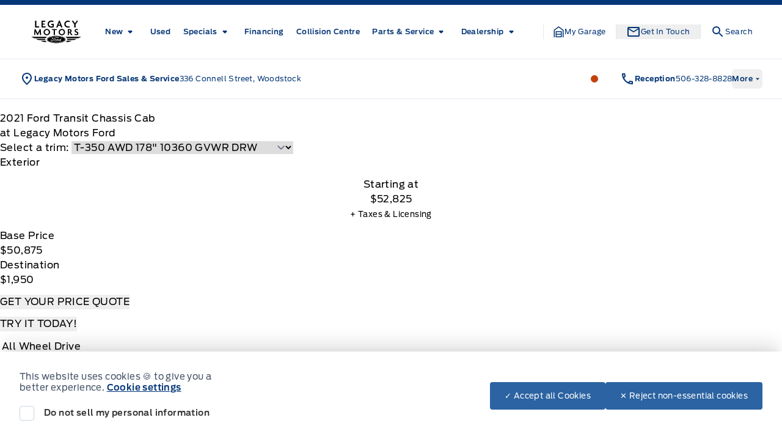

--- FILE ---
content_type: application/x-javascript;charset=utf-8
request_url: https://smetrics.ford.com/id?d_visid_ver=5.4.0&d_fieldgroup=A&mcorgid=EFD95E09512D2A8E0A490D4D%40AdobeOrg&mid=72377208439615938255422777232494204468&ts=1769470277345
body_size: -42
content:
{"mid":"72377208439615938255422777232494204468"}

--- FILE ---
content_type: application/javascript
request_url: https://www.lmford.ca/content/themes/ford-oem-theme/dist/js/theme.min.js?ver=2.29.0
body_size: 74423
content:
/*! For license information please see theme.min.js.LICENSE.txt */
!function(){var e,t={84:function(e,t){"use strict";Object.defineProperty(t,"__esModule",{value:!0}),t.Formatter=void 0;class n{static integer(e){let t=parseInt(n.number(e),10);return isNaN(t)?0:t}static number(e){return e=(e=(e=(e+="").replace(/,/g,"")).replace(/[kK]+/,"k")).replace(/[kK]/,"000"),parseFloat(e)||0}static commas(e){let t=e.toString().split(".");return t[0]=t[0].replace(/\B(?=(\d{3})+(?!\d))/g,","),t.join(".")}static price(e,t=0){let r="$";return e<0&&(r="-"+r),r+n.commas(Math.abs(e).toFixed(t))}}t.Formatter=n},362:function(e,t,n){"use strict";Object.defineProperty(t,"__esModule",{value:!0}),t.default=void 0;var r,i=(r=n(162))&&r.__esModule?r:{default:r};function o(e,t,n){return t in e?Object.defineProperty(e,t,{value:n,enumerable:!0,configurable:!0,writable:!0}):e[t]=n,e}class a extends i.default{constructor({price:e=0,down:t=0,term:n=48,tax:r=13,rate:i=0,tradein:a=0}={}){super({price:e,tradein:a,tax:r,down:t,rate:i}),o(this,"payments",{monthly:0,biweekly:0,weekly:0}),o(this,"costOfBorrowing",0),this.term=n}calculatePayments(){if(this.rate>0){let e=this.rate/1200;this.payments.monthly=this.balance*Math.pow(e+1,this.term)*e/(Math.pow(e+1,this.term)-1)}else this.payments.monthly=this.balance/this.term;this.payments.biweekly=12*this.payments.monthly/26,this.payments.weekly=12*this.payments.monthly/52;let e=this.payments.monthly*this.term;this.costOfBorrowing=e-this.balance}calculateTotalLoanAmount(){let e=this.rate/1200;return 0==this.rate?(this.totalLoanAmount=this.balance,this.totalLoanAmount):(this.totalLoanAmount=e*this.balance*this.term/(1-Math.pow(1+e,-1*this.term)),this.totalLoanAmount)}calculateBalance(){return this.balance=(this.price-this.tradein)*(1+this.tax/100)-this.down,this.balance}calculate(){this.calculateBalance(),this.calculateTotalLoanAmount(),this.calculatePayments()}}var s=a;t.default=s},462:function(e,t,n){"use strict";Object.defineProperty(t,"__esModule",{value:!0}),t.default=void 0;var r,i=(r=n(734))&&r.__esModule?r:{default:r};class o extends i.default{calculatePayment(){const e=this.getPaymentsPerYear(),t=this.rate/100/e,n=this.getPaymentCount();return 0===t?(this.payments=this.roundToCents(this.balance/n),this.payments):(this.payments=this.roundToCents(this.balance*Math.pow(t+1,n)*t/(Math.pow(t+1,n)-1)),this.payments)}calculateBalance(){return this.balance=(this.price-this.tradein)*(1+this.tax/100)-this.down,this.balance}}var a=o;t.default=a},394:function(e,t,n){"use strict";Object.defineProperty(t,"__esModule",{value:!0}),t.default=void 0;var r,i=(r=n(734))&&r.__esModule?r:{default:r};class o extends i.default{constructor({price:e=0,tradein:t=0,tax:n=13,down:r=0,rate:i=0,term:o=72,residual:a=0,frequency:s="monthly"}={}){super({price:e,tradein:t,tax:n,down:r,rate:i,term:o,frequency:s}),function(e,t,n){t in e?Object.defineProperty(e,t,{value:n,enumerable:!0,configurable:!0,writable:!0}):e[t]=n}(this,"residual",0),this.residual=a}calculatePayment(){const e=this.getPaymentsPerYear(),t=this.rate/200/e,n=Math.ceil(this.term*(e/12));return this.payments=this.roundToCents(((this.balance+this.residual)*t+(this.balance-this.residual)/n)*(1+this.tax/100)),this.payments}calculateCostOfBorrowing(){return this.costOfBorrowing=this.roundToCents(this.totalLoanAmount-(this.balance-this.residual)),this.costOfBorrowing}calculateBalance(){return this.balance=this.price-this.tradein-this.down,this.balance}}var a=o;t.default=a},734:function(e,t){"use strict";function n(e,t,n){return t in e?Object.defineProperty(e,t,{value:n,enumerable:!0,configurable:!0,writable:!0}):e[t]=n,e}Object.defineProperty(t,"__esModule",{value:!0}),t.default=void 0;var r=class{constructor({price:e=0,tradein:t=0,tax:r=13,down:i=0,rate:o=0,term:a=0,frequency:s="monthly"}={}){n(this,"price",0),n(this,"tradein",0),n(this,"tax",0),n(this,"down",0),n(this,"rate",0),n(this,"term",0),n(this,"frequency","monthly"),n(this,"balance",0),n(this,"payments",0),n(this,"paymentCount",0),n(this,"totalLoanAmount",0),n(this,"costOfBorrowing",0),this.price=e,this.tradein=t,this.tax=r,this.down=i,this.rate=o,this.term=a,this.frequency=s,this.balance=0,this.payments=0,this.totalLoanAmount=0}calculatePayment(){}calculateTotalLoanAmount(){return this.totalLoanAmount=this.roundToCents(this.payments*this.getPaymentCount()),this.totalLoanAmount}calculateCostOfBorrowing(){return this.costOfBorrowing=this.roundToCents(this.totalLoanAmount-this.balance),this.costOfBorrowing}calculateBalance(){}calculate(){this.calculateBalance(),this.calculatePayment(),this.calculateTotalLoanAmount(),this.calculateCostOfBorrowing()}roundToCents(e){return Math.round(100*e)/100}getPaymentCount(){return Math.ceil(this.term*(this.getPaymentsPerYear()/12))}getPaymentsPerYear(){return{monthly:12,biweekly:26,weekly:52}[this.frequency]}};t.default=r},534:function(e,t,n){"use strict";Object.defineProperty(t,"__esModule",{value:!0}),t.default=void 0;var r,i=(r=n(162))&&r.__esModule?r:{default:r};function o(e,t,n){return t in e?Object.defineProperty(e,t,{value:n,enumerable:!0,configurable:!0,writable:!0}):e[t]=n,e}class a extends i.default{constructor({price:e=0,down:t=0,term:n=72,rate:r=0,residual:i=0,tradein:a=0,tax:s=13}={}){super({price:e,tradein:a,tax:s,down:t,rate:r}),o(this,"payments",{monthly:0,biweekly:0,weekly:0}),o(this,"costOfBorrowing",0),this.term=n,this.residual=i}calculatePayments(){if(this.rate<0)return this.payments={monthly:0,biweekly:0,weekly:0},void(this.costOfBorrowing=0);let e=this.rate/2400;this.payments.monthly=((this.balance+this.residual)*e+(this.balance-this.residual)/this.term)*(1+this.tax/100),this.payments.biweekly=12*this.payments.monthly/26,this.payments.weekly=12*this.payments.monthly/52;let t=this.payments.monthly*this.term+this.residual;this.costOfBorrowing=t-this.balance}calculateBalance(){return this.balance=this.price-this.tradein-this.down,this.balance}calculate(){this.calculateBalance(),this.calculatePayments()}}var s=a;t.default=s},162:function(e,t){"use strict";Object.defineProperty(t,"__esModule",{value:!0}),t.default=void 0;var n=class{constructor({price:e=0,tradein:t=0,tax:n=13,down:r=0,rate:i=0}={}){this.price=e,this.tradein=t,this.tax=n,this.balance=0,this.down=r,this.rate=i,this.payments={weekly:0,biweekly:0,monthly:0},this.totalLoanAmount=0}calculatePayments(){}calculateBalance(){}calculate(){}};t.default=n},538:function(e,t,n){"use strict";Object.defineProperty(t,"__esModule",{value:!0}),t.PaymentCalculatorFactory=void 0;var r=s(n(362)),i=s(n(534)),o=s(n(462)),a=s(n(394));function s(e){return e&&e.__esModule?e:{default:e}}t.PaymentCalculatorFactory=class{static createCalculator(e,t){if(void 0===t.frequency)switch(e){default:case"finance":return new r.default(t);case"lease":return new i.default(t)}else switch(e){default:case"finance":return new o.default(t);case"lease":return new a.default(t)}}}},802:function(e,t,n){"use strict";Object.defineProperty(t,"ZC",{enumerable:!0,get:function(){return i.PaymentCalculatorFactory}}),Object.defineProperty(t,"ZA",{enumerable:!0,get:function(){return o.Formatter}});var r=n(690),i=n(538),o=n(84)},890:function(e,t,n){"use strict";Object.defineProperty(t,"__esModule",{value:!0}),t.GoogleMaps=void 0;var r=n(869);class i{static create(e){return new i(e)}constructor(e={}){const{apiKey:t,type:n="embed"}=e;if(!t)throw new Error("Google Maps API Key is required to use this class");if(this.loaded=!1,this.type=n,this.loader=new r.Loader({apiKey:t,version:"weekly",libraries:["places"]}),"distance"===this.type)this.loadMapsAPI();else console.error("Embed Maps is not implemented yet.")}async loadMapsAPI(){if(this.loaded)return;const e=await this.loader.load();this.google=e,this.geocoder=new e.maps.Geocoder,this.directionsService=new e.maps.DirectionsService,this.loaded=!0}async getDistance(e,t){this.loaded||await this.loadMapsAPI();try{const n=await this.convertPostalCodeToLocation(e);return this.getDistanceFromStartToEnd(n,t)}catch(e){throw new Error(`Could not get Distance: ${distance}`)}}async convertPostalCodeToLocation(e){try{const t=await this.geocoder.geocode({address:e});return{lng:t.results[0].geometry.location.lng(),lat:t.results[0].geometry.location.lat()}}catch(e){throw new Error(`Could not use Geocode Service: ${e}`)}}async getDistanceFromStartToEnd(e,t,n="WALKING"){try{return(await this.directionsService.route({origin:e,destination:t,travelMode:n})).routes[0].legs[0].distance.text}catch(e){throw new Error(`Could not use Direction Service: ${e}`)}}}t.GoogleMaps=i},690:function(e,t,n){"use strict";Object.defineProperty(t,"__esModule",{value:!0}),t.MapFactory=void 0;var r=n(890);t.MapFactory=class{static createMap(e,t){if("google"===e)return r.GoogleMaps.create(t)}}},508:function(){!function(){function e(e){var t=(e.getAttribute("data-fallback-image"),"/content/themes/ford-oem-theme/dist/img/no-photo.webp");e.classList.add("js-fallback-image-replaced"),e.src!==t&&(e.src=t)}var t=function(t){if(function(e){var t=document.baseURI;return e.src&&e.src!==t}(t)&&t.complete&&0===t.naturalWidth)e(t);else{var n=function(r){r.target.removeEventListener("error",n),e(t)};t.addEventListener("error",n)}};document.querySelectorAll("img[data-fallback-image]").forEach(t),window.setupFallbackImages=t}()},710:function(e,t,n){"use strict";var r={};n.r(r),n.d(r,{hasBrowserEnv:function(){return Jt},hasStandardBrowserEnv:function(){return Xt},hasStandardBrowserWebWorkerEnv:function(){return en},origin:function(){return tn}});var i=n(428),o=n.n(i),a=n(87),s=n(802),l=o()(".site").data("frequency");function c(e){var t=arguments.length>1&&void 0!==arguments[1]?arguments[1]:l,n=e.pricing.finance,r=n.adjusted_price,i=n.rules,o=void 0===i?[]:i,a=n.tax_rate,s=void 0===a?0:a;if(o.length>0){var c=o.at(-1);return d({price:r,down:0,term:c.from,rate:c.value,tradein:0,tax:s,frequency:t},"finance")}return"--"}function u(e){var t=arguments.length>1&&void 0!==arguments[1]?arguments[1]:l,n=e.pricing.lease,r=n.adjusted_price,i=n.rules,o=void 0===i?[]:i,a=n.tax_rate,s=void 0===a?0:a;if(o.length>0){var c=o.at(-1);return d({price:r,down:0,term:c.from,rate:c.value,tradein:0,tax:s,residual:c.residual_value,frequency:t},"lease")}return"--"}function d(e,t){console.log("dspCalc() called with frequency: ",e.frequency);var n="--";if(["finance","lease"].includes(t)){var r=s.ZC.createCalculator(t,e);r.calculate(),n=r.payments}return n}var f,h,p=window.wp.i18n;function v(e){return v="function"==typeof Symbol&&"symbol"==typeof Symbol.iterator?function(e){return typeof e}:function(e){return e&&"function"==typeof Symbol&&e.constructor===Symbol&&e!==Symbol.prototype?"symbol":typeof e},v(e)}function m(){m=function(){return t};var e,t={},n=Object.prototype,r=n.hasOwnProperty,i=Object.defineProperty||function(e,t,n){e[t]=n.value},o="function"==typeof Symbol?Symbol:{},a=o.iterator||"@@iterator",s=o.asyncIterator||"@@asyncIterator",l=o.toStringTag||"@@toStringTag";function c(e,t,n){return Object.defineProperty(e,t,{value:n,enumerable:!0,configurable:!0,writable:!0}),e[t]}try{c({},"")}catch(e){c=function(e,t,n){return e[t]=n}}function u(e,t,n,r){var o=t&&t.prototype instanceof b?t:b,a=Object.create(o.prototype),s=new L(r||[]);return i(a,"_invoke",{value:O(e,n,s)}),a}function d(e,t,n){try{return{type:"normal",arg:e.call(t,n)}}catch(e){return{type:"throw",arg:e}}}t.wrap=u;var f="suspendedStart",h="suspendedYield",p="executing",y="completed",g={};function b(){}function w(){}function k(){}var E={};c(E,a,(function(){return this}));var S=Object.getPrototypeOf,T=S&&S(S(R([])));T&&T!==n&&r.call(T,a)&&(E=T);var C=k.prototype=b.prototype=Object.create(E);function x(e){["next","throw","return"].forEach((function(t){c(e,t,(function(e){return this._invoke(t,e)}))}))}function _(e,t){function n(i,o,a,s){var l=d(e[i],e,o);if("throw"!==l.type){var c=l.arg,u=c.value;return u&&"object"==v(u)&&r.call(u,"__await")?t.resolve(u.__await).then((function(e){n("next",e,a,s)}),(function(e){n("throw",e,a,s)})):t.resolve(u).then((function(e){c.value=e,a(c)}),(function(e){return n("throw",e,a,s)}))}s(l.arg)}var o;i(this,"_invoke",{value:function(e,r){function i(){return new t((function(t,i){n(e,r,t,i)}))}return o=o?o.then(i,i):i()}})}function O(t,n,r){var i=f;return function(o,a){if(i===p)throw Error("Generator is already running");if(i===y){if("throw"===o)throw a;return{value:e,done:!0}}for(r.method=o,r.arg=a;;){var s=r.delegate;if(s){var l=A(s,r);if(l){if(l===g)continue;return l}}if("next"===r.method)r.sent=r._sent=r.arg;else if("throw"===r.method){if(i===f)throw i=y,r.arg;r.dispatchException(r.arg)}else"return"===r.method&&r.abrupt("return",r.arg);i=p;var c=d(t,n,r);if("normal"===c.type){if(i=r.done?y:h,c.arg===g)continue;return{value:c.arg,done:r.done}}"throw"===c.type&&(i=y,r.method="throw",r.arg=c.arg)}}}function A(t,n){var r=n.method,i=t.iterator[r];if(i===e)return n.delegate=null,"throw"===r&&t.iterator.return&&(n.method="return",n.arg=e,A(t,n),"throw"===n.method)||"return"!==r&&(n.method="throw",n.arg=new TypeError("The iterator does not provide a '"+r+"' method")),g;var o=d(i,t.iterator,n.arg);if("throw"===o.type)return n.method="throw",n.arg=o.arg,n.delegate=null,g;var a=o.arg;return a?a.done?(n[t.resultName]=a.value,n.next=t.nextLoc,"return"!==n.method&&(n.method="next",n.arg=e),n.delegate=null,g):a:(n.method="throw",n.arg=new TypeError("iterator result is not an object"),n.delegate=null,g)}function P(e){var t={tryLoc:e[0]};1 in e&&(t.catchLoc=e[1]),2 in e&&(t.finallyLoc=e[2],t.afterLoc=e[3]),this.tryEntries.push(t)}function j(e){var t=e.completion||{};t.type="normal",delete t.arg,e.completion=t}function L(e){this.tryEntries=[{tryLoc:"root"}],e.forEach(P,this),this.reset(!0)}function R(t){if(t||""===t){var n=t[a];if(n)return n.call(t);if("function"==typeof t.next)return t;if(!isNaN(t.length)){var i=-1,o=function n(){for(;++i<t.length;)if(r.call(t,i))return n.value=t[i],n.done=!1,n;return n.value=e,n.done=!0,n};return o.next=o}}throw new TypeError(v(t)+" is not iterable")}return w.prototype=k,i(C,"constructor",{value:k,configurable:!0}),i(k,"constructor",{value:w,configurable:!0}),w.displayName=c(k,l,"GeneratorFunction"),t.isGeneratorFunction=function(e){var t="function"==typeof e&&e.constructor;return!!t&&(t===w||"GeneratorFunction"===(t.displayName||t.name))},t.mark=function(e){return Object.setPrototypeOf?Object.setPrototypeOf(e,k):(e.__proto__=k,c(e,l,"GeneratorFunction")),e.prototype=Object.create(C),e},t.awrap=function(e){return{__await:e}},x(_.prototype),c(_.prototype,s,(function(){return this})),t.AsyncIterator=_,t.async=function(e,n,r,i,o){void 0===o&&(o=Promise);var a=new _(u(e,n,r,i),o);return t.isGeneratorFunction(n)?a:a.next().then((function(e){return e.done?e.value:a.next()}))},x(C),c(C,l,"Generator"),c(C,a,(function(){return this})),c(C,"toString",(function(){return"[object Generator]"})),t.keys=function(e){var t=Object(e),n=[];for(var r in t)n.push(r);return n.reverse(),function e(){for(;n.length;){var r=n.pop();if(r in t)return e.value=r,e.done=!1,e}return e.done=!0,e}},t.values=R,L.prototype={constructor:L,reset:function(t){if(this.prev=0,this.next=0,this.sent=this._sent=e,this.done=!1,this.delegate=null,this.method="next",this.arg=e,this.tryEntries.forEach(j),!t)for(var n in this)"t"===n.charAt(0)&&r.call(this,n)&&!isNaN(+n.slice(1))&&(this[n]=e)},stop:function(){this.done=!0;var e=this.tryEntries[0].completion;if("throw"===e.type)throw e.arg;return this.rval},dispatchException:function(t){if(this.done)throw t;var n=this;function i(r,i){return s.type="throw",s.arg=t,n.next=r,i&&(n.method="next",n.arg=e),!!i}for(var o=this.tryEntries.length-1;o>=0;--o){var a=this.tryEntries[o],s=a.completion;if("root"===a.tryLoc)return i("end");if(a.tryLoc<=this.prev){var l=r.call(a,"catchLoc"),c=r.call(a,"finallyLoc");if(l&&c){if(this.prev<a.catchLoc)return i(a.catchLoc,!0);if(this.prev<a.finallyLoc)return i(a.finallyLoc)}else if(l){if(this.prev<a.catchLoc)return i(a.catchLoc,!0)}else{if(!c)throw Error("try statement without catch or finally");if(this.prev<a.finallyLoc)return i(a.finallyLoc)}}}},abrupt:function(e,t){for(var n=this.tryEntries.length-1;n>=0;--n){var i=this.tryEntries[n];if(i.tryLoc<=this.prev&&r.call(i,"finallyLoc")&&this.prev<i.finallyLoc){var o=i;break}}o&&("break"===e||"continue"===e)&&o.tryLoc<=t&&t<=o.finallyLoc&&(o=null);var a=o?o.completion:{};return a.type=e,a.arg=t,o?(this.method="next",this.next=o.finallyLoc,g):this.complete(a)},complete:function(e,t){if("throw"===e.type)throw e.arg;return"break"===e.type||"continue"===e.type?this.next=e.arg:"return"===e.type?(this.rval=this.arg=e.arg,this.method="return",this.next="end"):"normal"===e.type&&t&&(this.next=t),g},finish:function(e){for(var t=this.tryEntries.length-1;t>=0;--t){var n=this.tryEntries[t];if(n.finallyLoc===e)return this.complete(n.completion,n.afterLoc),j(n),g}},catch:function(e){for(var t=this.tryEntries.length-1;t>=0;--t){var n=this.tryEntries[t];if(n.tryLoc===e){var r=n.completion;if("throw"===r.type){var i=r.arg;j(n)}return i}}throw Error("illegal catch attempt")},delegateYield:function(t,n,r){return this.delegate={iterator:R(t),resultName:n,nextLoc:r},"next"===this.method&&(this.arg=e),g}},t}function y(e,t,n,r,i,o,a){try{var s=e[o](a),l=s.value}catch(e){return void n(e)}s.done?t(l):Promise.resolve(l).then(r,i)}var g=n.g.dsp=n.g.dsp||{},b=null!==(f=null===(h=g.formatter)||void 0===h?void 0:h.price)&&void 0!==f?f:function(e){return s.ZA.price(e,0)};function w(e){var t=arguments.length>1&&void 0!==arguments[1]?arguments[1]:1e3,n=arguments.length>2&&void 0!==arguments[2]?arguments[2]:0;o()("html, body").animate({scrollTop:e.offset().top-n},t)}function k(e,t){var n=e.split(":"),r=parseInt(n[0]),i=parseInt(n[1])/60;return"AM"==t?r+i:r+12+i}function E(e,t,n){null==n&&(n="");var r=new RegExp("\\b("+t+"=).*?(&|#|$)");return e.search(r)>=0?e.replace(r,"$1"+n+"$2"):(e=e.replace(/[?#]$/,""))+(e.indexOf("?")>0?"&":"?")+t+"="+n}function S(e){return T.apply(this,arguments)}function T(){return T=function(e){return function(){var t=this,n=arguments;return new Promise((function(r,i){var o=e.apply(t,n);function a(e){y(o,r,i,a,s,"next",e)}function s(e){y(o,r,i,a,s,"throw",e)}a(void 0)}))}}(m().mark((function e(t){var n,r,i,o,s,l,d,f,h=arguments;return m().wrap((function(e){for(;;)switch(e.prev=e.next){case 0:if(n=h.length>2&&void 0!==h[2]?h[2]:[],r=h.length>3&&void 0!==h[3]?h[3]:"en",i=t.pricing?b(t.pricing.final_price):(0,p.__)("Please Call","ford-oem-theme"),o=t.url+("fr"==r?"?lang=fr":""),s=t.photos?t.photos.md:"/content/mu-plugins/dealersite-inventory/assets/img/nophoto.svg",l={finance:!1,lease:!1},!n.length){e.next=18;break}if(!n.includes("2")&&!n.includes("3")){e.next=18;break}if(!t.is_new){e.next=16;break}if(!g.incentives||!t.load_nasapi){e.next=16;break}return e.next=13,g.incentives.fetch(t.id);case 13:d=e.sent,(0,a.has)(d,"finance.value")&&n.includes("2")&&d.finance.value.length>0&&(t.pricing.finance.rules=d.finance.value),(0,a.has)(d,"lease.value")&&n.includes("3")&&(f=d.lease.value.reduce((function(e,n){if(n.residual_value){var r=n.residual_value;n.residual=r,n.residual_value=t.pricing.regular_price*(r/100),n.incentive_price=t.pricing.lease.adjusted_price,e.push(n)}return e}),[])).length>0&&(t.pricing.lease.rules=f);case 16:n.includes("2")&&(l.finance=c(t)),n.includes("3")&&(l.lease=u(t));case 18:return e.abrupt("return",'<div class="featured-card featured-card-async opacity-0">\n\n      <a href="'.concat(o,'" class="group featured-card-hitbox">\n\n      <div class="featured-card-overlay group-hover:w-full opacity-0 group-hover:opacity-100">\n        <div class="featured-overlay-content">\n\n        <svg xmlns="http://www.w3.org/2000/svg" height="24px" viewBox="0 0 24 24" width="24px" fill="#FFFFFF"><path d="M0 0h24v24H0V0z" fill="none"/><path d="M10 6L8.59 7.41 13.17 12l-4.58 4.59L10 18l6-6-6-6z"/></svg>\n\n        </div>\n      </div>\n\n      <img class="featured-image group-hover:border-[3px] group-hover:border-ford-2 opacity-0"\n      src="').concat(s,'"\n      alt="').concat(t.name+" "+t.trim,'"\n      itemprop="image"/>\n\n      <div class="featured-info">\n        <div class="featured-title text-elipsis">\n          <p class="main-title group-hover:text-ford-2">\n            ').concat(t.title,'\n          </p>\n          <p class="under-title ">\n            ').concat(t.trim,"\n          </p>\n        </div>\n\n        ").concat(n.length?C(t,n,l):"",'\n\n        <div class="featured-price">\n          ').concat(n.includes("1")?"<div>\n              ".concat(t.regular_price>t.final_price?'<span class="block line-through font-brand font-normal text-slate-500 text-sm">\n                      '.concat(b(t.regular_price),"\n                    </span>"):"",'\n\n              <div class="flex gap-1">\n                <span class="price group-hover:text-ford-2" data-nasapi="">\n                  ').concat(i,'\n                </span>\n\n                <svg xmlns="http://www.w3.org/2000/svg" width="24" height="24" viewBox="0 0 24 24" class="dsp-icon-md text-slate-500 group-hover:text-ford-black mt-1" fill="currentColor"><path d="M21.41 11.41l-8.83-8.83c-.37-.37-.88-.58-1.41-.58H4c-1.1 0-2 .9-2 2v7.17c0 .53.21 1.04.59 1.41l8.83 8.83c.78.78 2.05.78 2.83 0l7.17-7.17c.78-.78.78-2.04-.01-2.83zM12.83 20L4 11.17V4h7.17L20 12.83L12.83 20z"></path><circle cx="6.5" cy="6.5" r="1.5"></circle></svg>\n              </div>\n              <span class="disclaimer">\n                ').concat(t.pricing.cash.disclaimers.tax_disclaimer,"\n                ").concat(t.pricing.cash.disclaimers.add_disclaimer,"\n              </span>\n            </div>"):"",'\n\n          <div>\n            <button class="dsp-frd-btn group-hover:bg-ford-dark group-hover:border-ford-dark"> Learn More </button>\n          </div>\n        </div>\n      </div>\n    </a>\n  </div>'));case 19:case"end":return e.stop()}}),e)}))),T.apply(this,arguments)}function C(e,t,n){return'<div class="vehicle-card-info">\n\n      '.concat(t.includes("11")&&e.carfax_account_number?'<div class="hidden">\n        <div class="carfax-badge" data-vin="'.concat(e.vin,'" data-account-number="').concat(e.carfax_account_number,'">\n          <img />\n        </div>\n      </div>'):"","\n    ").concat(t.length>1?function(e,t,n){var r;return'<div class="vehicle-info-grid">\n      '.concat(t.includes("2")?'<div class="vehicle-feature payment-feature">\n\n          <div class="payment-feature-icon">\n            <svg xmlns="http://www.w3.org/2000/svg" width="24" height="24" viewBox="0 0 24 24" class="h-3.5 w-3.5" fill="currentColor"><path d="M2.53 19.65l1.34.56v-9.03l-2.43 5.86c-.41 1.02.08 2.19 1.09 2.61zm19.5-3.7L17.07 3.98a2.013 2.013 0 0 0-1.81-1.23c-.26 0-.53.04-.79.15L7.1 5.95a1.999 1.999 0 0 0-1.08 2.6l4.96 11.97a1.998 1.998 0 0 0 2.6 1.08l7.36-3.05a1.994 1.994 0 0 0 1.09-2.6zm-9.2 3.8L7.87 7.79l7.35-3.04h.01l4.95 11.95l-7.35 3.05z"></path><circle cx="11" cy="9" r="1"></circle><path d="M5.88 19.75c0 1.1.9 2 2 2h1.45l-3.45-8.34v6.34z"></path></svg>\n          </div>\n\n          <h4 class="vehicle-feature-title"> '.concat((0,p.__)("Finance From","ford-oem-theme"),' </h4>\n          <div class="vehicle-feature-info">\n            <span class="payment">').concat(n.finance>0?b(n.finance)+"/BIW":'<div class="payment-link"> '.concat((0,p.__)("Contact Us","ford-oem-theme")," </div>")," </span>\n          </div>\n      </div>"):"","\n\n      ").concat(t.includes("3")?'<div class="vehicle-feature payment-feature">\n            <div class="payment-feature-icon">\n              <svg xmlns="http://www.w3.org/2000/svg" width="24" height="24" viewBox="0 0 24 24" class="h-3.5 w-3.5" fill="currentColor"><path d="M2.53 19.65l1.34.56v-9.03l-2.43 5.86c-.41 1.02.08 2.19 1.09 2.61zm19.5-3.7L17.07 3.98a2.013 2.013 0 0 0-1.81-1.23c-.26 0-.53.04-.79.15L7.1 5.95a1.999 1.999 0 0 0-1.08 2.6l4.96 11.97a1.998 1.998 0 0 0 2.6 1.08l7.36-3.05a1.994 1.994 0 0 0 1.09-2.6zm-9.2 3.8L7.87 7.79l7.35-3.04h.01l4.95 11.95l-7.35 3.05z"></path><circle cx="11" cy="9" r="1"></circle><path d="M5.88 19.75c0 1.1.9 2 2 2h1.45l-3.45-8.34v6.34z"></path></svg>\n            </div>\n\n            <h4 class="vehicle-feature-title"> '.concat((0,p.__)("Lease From","ford-oem-theme"),' </h4>\n            <div class="vehicle-feature-info">\n              <span class="payment">').concat(n.lease>0?b(n.lease)+"/BIW":'<div class="payment-link"> '.concat((0,p.__)("Contact Us","ford-oem-theme")," </div>")," </span>\n            </div>\n          </div>"):"","\n\n      ").concat(t.includes("4")?'<div class="vehicle-feature">\n            <h4 class="vehicle-feature-title"> '.concat((0,p.__)("Mileage","ford-oem-theme"),' </h4>\n            <div class="vehicle-feature-info">\n            ').concat(e.odometer,"\n            </div>\n          </div>"):"","\n\n      ").concat(t.includes("5")?'<div class="vehicle-feature">\n            <h4 class="vehicle-feature-title"> '.concat((0,p.__)("Stock #","ford-oem-theme"),' </h4>\n            <div class="vehicle-feature-info">\n              ').concat(e.stock_num,"\n            </div>\n          </div>"):"","\n\n      ").concat(t.includes("6")?'<div class="vehicle-feature">\n            <h4 class="vehicle-feature-title"> '.concat((0,p.__)("VIN","ford-oem-theme"),' </h4>\n            <div class="vehicle-feature-info" style="direction: rtl !important;">\n              ').concat(e.vin,"\n            </div>\n          </div>"):"","\n\n      ").concat(t.includes("7")?'<div class="vehicle-feature">\n            <h4 class="vehicle-feature-title"> '.concat((0,p.__)("Transmission","ford-oem-theme"),' </h4>\n            <div class="vehicle-feature-info">\n            ').concat(null!==(r=e.transmission_type.name)&&void 0!==r?r:(0,p.__)("Unsure","ford-oem-theme"),"\n            </div>\n          </div>"):"","\n\n    ").concat(t.includes("8")?'<div class="vehicle-feature">\n          <h4 class="vehicle-feature-title"> '.concat((0,p.__)("Drive Type","ford-oem-theme"),' </h4>\n          <div class="vehicle-feature-info">\n            ').concat(e.drive_type.name,"\n          </div>\n        </div>"):"","\n\n    ").concat(t.includes("9")?'<div class="vehicle-feature">\n          <h4 class="vehicle-feature-title"> '.concat((0,p.__)("Engine Type","ford-oem-theme"),' </h4>\n          <div class="vehicle-feature-info">\n            ').concat(e.engine_type,"\n          </div>\n        </div>"):"","\n\n    ").concat(t.includes("12")?'<div class="vehicle-feature">\n          <h4 class="vehicle-feature-title"> '.concat((0,p.__)("Displacement","ford-oem-theme"),' </h4>\n          <div class="vehicle-feature-info">\n            ').concat(e.displacement,"\n          </div>\n        </div>"):"","\n\n    ").concat(t.includes("10")?'<div class="vehicle-feature">\n          <h4 class="vehicle-feature-title"> '.concat((0,p.__)("Inventory Status","ford-oem-theme"),' </h4>\n          <div class="vehicle-feature-info">\n            ').concat(e.inventory_status,"\n          </div>\n        </div>"):"","\n  </div>")}(e,t,n):"","\n  </div>")}function x(e){return e.charAt(0).toUpperCase()+e.slice(1)}n(508);o()(".dealersite-map").each((function(){o()(this).find("iframe").attr("title","map").attr("aria-label","map").attr("role","region"),o()(this).find("iframe").find("img").attr("title","map").attr("aria-label","map").attr("role","region")})),o()(".vlp-pagination").each((function(){o()(this).find(".page-numbers").each((function(){var e=parseInt(o()(this).text());o()(this).attr("title","Page "+e).attr("aria-label","Page "+e).attr("role","button")})),o()(this).find(".prev").attr("title","Previous Page").attr("aria-label","Previous Page").text("").addClass("w-20"),o()(this).find(".next").attr("title","Next Page").attr("aria-label","Next Page").text("").addClass("w-16")})),o()(".flp-nav").each((function(){o()(this).attr("role","menu")}));var _=o()(".acf-banner"),O=_.data("links");_.find("a:not(.acf-banner-button)").addClass(O);n(599);o()(".dsp-collapse .collapse-link").on("click",(function(e){e.preventDefault();var t=o()(this).closest(".collapse-nav"),n=t.hasClass("active"),r=t.data("self-collapse"),i=o()(o()(this).attr("href"));n?r&&(i.toggleClass("show"),i.parents(".collapse-nav").toggleClass("active")):(i.data("slider")&&setTimeout((function(){o()(".".concat(i.data("slider"))).slick("setPosition")}),10),i.toggleClass("show"),i.closest(".collapse-nav").toggleClass("active"))}));var A="pre_fetch_inventory_search",P="post_render_inventory_search_results",j="garage_item_add",L="garage_item_added",R="garage_item_remove",I="garage_item_removed",N="garage_clear",$="garage_cleared",D="garage_updated",F="inventory_search_filter_post_update";function M(){var e=o()(".js-header-garage").find(".filter-dot");re.isEmpty()?e.addClass("hidden"):e.removeClass("hidden")}function B(){o()("[data-garage-toggle-id]").each((function(){var e=o()(this),t=e.data("garageToggleId");e.prop("checked",t&&re.has(t))}))}function U(e){return U="function"==typeof Symbol&&"symbol"==typeof Symbol.iterator?function(e){return typeof e}:function(e){return e&&"function"==typeof Symbol&&e.constructor===Symbol&&e!==Symbol.prototype?"symbol":typeof e},U(e)}function q(e,t){for(var n=0;n<t.length;n++){var r=t[n];r.enumerable=r.enumerable||!1,r.configurable=!0,"value"in r&&(r.writable=!0),Object.defineProperty(e,z(r.key),r)}}function z(e){var t=function(e,t){if("object"!=U(e)||!e)return e;var n=e[Symbol.toPrimitive];if(void 0!==n){var r=n.call(e,t||"default");if("object"!=U(r))return r;throw new TypeError("@@toPrimitive must return a primitive value.")}return("string"===t?String:Number)(e)}(e,"string");return"symbol"==U(t)?t:t+""}function H(e,t){(function(e,t){if(t.has(e))throw new TypeError("Cannot initialize the same private elements twice on an object")})(e,t),t.add(e)}function V(e,t,n){if("function"==typeof e?e===t:e.has(t))return arguments.length<3?t:n;throw new TypeError("Private element is not present on this object")}var W=new WeakSet,G=function(){return function(e,t,n){return t&&q(e.prototype,t),n&&q(e,n),Object.defineProperty(e,"prototype",{writable:!1}),e}((function e(){!function(e,t){if(!(e instanceof t))throw new TypeError("Cannot call a class as a function")}(this,e),H(this,W)}),[{key:"isEmpty",value:function(){return 0===JSON.parse(localStorage.getItem("garage")||"[]").length}},{key:"has",value:function(e){return JSON.parse(localStorage.getItem("garage")||"[]").includes(e)}},{key:"reset",value:function(){localStorage.removeItem("garage"),V(W,this,K).call(this)}},{key:"remove",value:function(e){e=parseInt(e);var t=JSON.parse(localStorage.getItem("garage")||"[]");localStorage.setItem("garage",JSON.stringify(t.filter((function(t){return t!==e})))),V(W,this,K).call(this)}},{key:"add",value:function(e){e=parseInt(e);var t=JSON.parse(localStorage.getItem("garage")||"[]");t.includes(e)||t.push(e),localStorage.setItem("garage",JSON.stringify(t)),V(W,this,K).call(this)}}])}();function K(){M(),B()}function Y(e){return Y="function"==typeof Symbol&&"symbol"==typeof Symbol.iterator?function(e){return typeof e}:function(e){return e&&"function"==typeof Symbol&&e.constructor===Symbol&&e!==Symbol.prototype?"symbol":typeof e},Y(e)}function Z(e,t){for(var n=0;n<t.length;n++){var r=t[n];r.enumerable=r.enumerable||!1,r.configurable=!0,"value"in r&&(r.writable=!0),Object.defineProperty(e,J(r.key),r)}}function J(e){var t=function(e,t){if("object"!=Y(e)||!e)return e;var n=e[Symbol.toPrimitive];if(void 0!==n){var r=n.call(e,t||"default");if("object"!=Y(r))return r;throw new TypeError("@@toPrimitive must return a primitive value.")}return("string"===t?String:Number)(e)}(e,"string");return"symbol"==Y(t)?t:t+""}function X(e,t,n){(function(e,t){if(t.has(e))throw new TypeError("Cannot initialize the same private elements twice on an object")})(e,t),t.set(e,n)}function Q(e,t){return e.get(ee(e,t))}function ee(e,t,n){if("function"==typeof e?e===t:e.has(t))return arguments.length<3?t:n;throw new TypeError("Private element is not present on this object")}var te=new WeakMap,ne=function(){return function(e,t,n){return t&&Z(e.prototype,t),n&&Z(e,n),Object.defineProperty(e,"prototype",{writable:!1}),e}((function e(){!function(e,t){if(!(e instanceof t))throw new TypeError("Cannot call a class as a function")}(this,e),X(this,te,void 0),function(e,t,n){e.set(ee(e,t),n)}(te,this,dsp.garage||new G)}),[{key:"init",value:function(){M(),B()}},{key:"has",value:function(e){return Q(te,this).has(parseInt(e))}},{key:"isEmpty",value:function(){return Q(te,this).isEmpty()}},{key:"empty",value:function(){return Q(te,this).reset()}},{key:"remove",value:function(e){return Q(te,this).remove(parseInt(e))}},{key:"add",value:function(e){return Q(te,this).add(parseInt(e))}}])}(),re=new ne;o()(document).on(D,M);var ie=o()("#garage-cover");function oe(e,t){for(var n=0;n<t.length;n++){var r=t[n];r.enumerable=r.enumerable||!1,r.configurable=!0,"value"in r&&(r.writable=!0),Object.defineProperty(e,r.key,r)}}function ae(e){return function(e){if(Array.isArray(e))return se(e)}(e)||function(e){if("undefined"!=typeof Symbol&&Symbol.iterator in Object(e))return Array.from(e)}(e)||function(e,t){if(e){if("string"==typeof e)return se(e,t);var n=Object.prototype.toString.call(e).slice(8,-1);return"Object"===n&&e.constructor&&(n=e.constructor.name),"Map"===n||"Set"===n?Array.from(e):"Arguments"===n||/^(?:Ui|I)nt(?:8|16|32)(?:Clamped)?Array$/.test(n)?se(e,t):void 0}}(e)||function(){throw new TypeError("Invalid attempt to spread non-iterable instance.\nIn order to be iterable, non-array objects must have a [Symbol.iterator]() method.")}()}function se(e,t){(null==t||t>e.length)&&(t=e.length);for(var n=0,r=new Array(t);n<t;n++)r[n]=e[n];return r}ie.length&&(o()(document).on(j,(function(){ie.removeClass("hidden")})),o()(document).on(L,(function(){ie.addClass("hidden")})),o()(document).on(R,(function(){ie.removeClass("hidden")})),o()(document).on(I,(function(e,t){var n=o()("#garage-item-".concat(t.id));setTimeout((function(){n.length&&n.remove(),ie.addClass("hidden")}),1e3)})),o()(document).on(N,(function(){ie.removeClass("hidden")})),o()(document).on($,(function(){var e=o()(".garage-vehicles [id^='garage-item-']");setTimeout((function(){e.length&&e.remove(),ie.addClass("hidden")}),1e3)}))),o()(document).on(P,(function(){re.init()})),re.init(),o()(".js-time-chip").each((function(){var e=new Date,t=e.getHours()+e.getMinutes()/60,n=o()(this).data("open"),r=o()(this).data("close"),i=o()(this).data("is-closed"),a=k(n.split("|")[0],n.split("|")[1]),s=k(r.split("|")[0],r.split("|")[1]);1===i||t<a||t>s?(o()(this).removeClass("active"),o()(this).find(".chip-text").text((0,p.__)("Closed Now","ford-oem-theme"))):(o()(this).addClass("active"),o()(this).find(".chip-text").text((0,p.__)("Open Now","ford-oem-theme")))}));var le,ce,ue,de,fe,he=(le=["a[href]","area[href]",'input:not([disabled]):not([type="hidden"]):not([aria-hidden])',"select:not([disabled]):not([aria-hidden])","textarea:not([disabled]):not([aria-hidden])","button:not([disabled]):not([aria-hidden])","iframe","object","embed","[contenteditable]",'[tabindex]:not([tabindex^="-"])'],ce=function(){function e(t){var n=t.targetModal,r=t.triggers,i=void 0===r?[]:r,o=t.onShow,a=void 0===o?function(){}:o,s=t.onClose,l=void 0===s?function(){}:s,c=t.openTrigger,u=void 0===c?"data-micromodal-trigger":c,d=t.closeTrigger,f=void 0===d?"data-micromodal-close":d,h=t.openClass,p=void 0===h?"is-open":h,v=t.disableScroll,m=void 0!==v&&v,y=t.disableFocus,g=void 0!==y&&y,b=t.awaitCloseAnimation,w=void 0!==b&&b,k=t.awaitOpenAnimation,E=void 0!==k&&k,S=t.debugMode,T=void 0!==S&&S;!function(e,t){if(!(e instanceof t))throw new TypeError("Cannot call a class as a function")}(this,e),this.modal=document.getElementById(n),this.config={debugMode:T,disableScroll:m,openTrigger:u,closeTrigger:f,openClass:p,onShow:a,onClose:l,awaitCloseAnimation:w,awaitOpenAnimation:E,disableFocus:g},i.length>0&&this.registerTriggers.apply(this,ae(i)),this.onClick=this.onClick.bind(this),this.onKeydown=this.onKeydown.bind(this)}var t,n;return t=e,(n=[{key:"registerTriggers",value:function(){for(var e=this,t=arguments.length,n=new Array(t),r=0;r<t;r++)n[r]=arguments[r];n.filter(Boolean).forEach((function(t){t.addEventListener("click",(function(t){return e.showModal(t)}))}))}},{key:"showModal",value:function(){var e=this,t=arguments.length>0&&void 0!==arguments[0]?arguments[0]:null;if(this.activeElement=document.activeElement,this.modal.setAttribute("aria-hidden","false"),this.modal.classList.add(this.config.openClass),this.scrollBehaviour("disable"),this.addEventListeners(),this.config.awaitOpenAnimation){this.modal.addEventListener("animationend",(function t(){e.modal.removeEventListener("animationend",t,!1),e.setFocusToFirstNode()}),!1)}else this.setFocusToFirstNode();this.config.onShow(this.modal,this.activeElement,t)}},{key:"closeModal",value:function(){var e=arguments.length>0&&void 0!==arguments[0]?arguments[0]:null,t=this.modal;if(this.modal.setAttribute("aria-hidden","true"),this.removeEventListeners(),this.scrollBehaviour("enable"),this.activeElement&&this.activeElement.focus&&this.activeElement.focus(),this.config.onClose(this.modal,this.activeElement,e),this.config.awaitCloseAnimation){var n=this.config.openClass;this.modal.addEventListener("animationend",(function e(){t.classList.remove(n),t.removeEventListener("animationend",e,!1)}),!1)}else t.classList.remove(this.config.openClass)}},{key:"closeModalById",value:function(e){this.modal=document.getElementById(e),this.modal&&this.closeModal()}},{key:"scrollBehaviour",value:function(e){if(this.config.disableScroll){var t=document.querySelector("body");switch(e){case"enable":Object.assign(t.style,{overflow:""});break;case"disable":Object.assign(t.style,{overflow:"hidden"})}}}},{key:"addEventListeners",value:function(){this.modal.addEventListener("touchstart",this.onClick),this.modal.addEventListener("click",this.onClick),document.addEventListener("keydown",this.onKeydown)}},{key:"removeEventListeners",value:function(){this.modal.removeEventListener("touchstart",this.onClick),this.modal.removeEventListener("click",this.onClick),document.removeEventListener("keydown",this.onKeydown)}},{key:"onClick",value:function(e){(e.target.hasAttribute(this.config.closeTrigger)||e.target.parentNode.hasAttribute(this.config.closeTrigger))&&(e.preventDefault(),e.stopPropagation(),this.closeModal(e))}},{key:"onKeydown",value:function(e){27===e.keyCode&&this.closeModal(e),9===e.keyCode&&this.retainFocus(e)}},{key:"getFocusableNodes",value:function(){var e=this.modal.querySelectorAll(le);return Array.apply(void 0,ae(e))}},{key:"setFocusToFirstNode",value:function(){var e=this;if(!this.config.disableFocus){var t=this.getFocusableNodes();if(0!==t.length){var n=t.filter((function(t){return!t.hasAttribute(e.config.closeTrigger)}));n.length>0&&n[0].focus(),0===n.length&&t[0].focus()}}}},{key:"retainFocus",value:function(e){var t=this.getFocusableNodes();if(0!==t.length)if(t=t.filter((function(e){return null!==e.offsetParent})),this.modal.contains(document.activeElement)){var n=t.indexOf(document.activeElement);e.shiftKey&&0===n&&(t[t.length-1].focus(),e.preventDefault()),!e.shiftKey&&t.length>0&&n===t.length-1&&(t[0].focus(),e.preventDefault())}else t[0].focus()}}])&&oe(t.prototype,n),e}(),ue=null,de=function(e){if(!document.getElementById(e))return console.warn("MicroModal: ❗Seems like you have missed %c'".concat(e,"'"),"background-color: #f8f9fa;color: #50596c;font-weight: bold;","ID somewhere in your code. Refer example below to resolve it."),console.warn("%cExample:","background-color: #f8f9fa;color: #50596c;font-weight: bold;",'<div class="modal" id="'.concat(e,'"></div>')),!1},fe=function(e,t){if(function(e){e.length<=0&&(console.warn("MicroModal: ❗Please specify at least one %c'micromodal-trigger'","background-color: #f8f9fa;color: #50596c;font-weight: bold;","data attribute."),console.warn("%cExample:","background-color: #f8f9fa;color: #50596c;font-weight: bold;",'<a href="#" data-micromodal-trigger="my-modal"></a>'))}(e),!t)return!0;for(var n in t)de(n);return!0},{init:function(e){var t=Object.assign({},{openTrigger:"data-micromodal-trigger"},e),n=ae(document.querySelectorAll("[".concat(t.openTrigger,"]"))),r=function(e,t){var n=[];return e.forEach((function(e){var r=e.attributes[t].value;void 0===n[r]&&(n[r]=[]),n[r].push(e)})),n}(n,t.openTrigger);if(!0!==t.debugMode||!1!==fe(n,r))for(var i in r){var o=r[i];t.targetModal=i,t.triggers=ae(o),ue=new ce(t)}},show:function(e,t){var n=t||{};n.targetModal=e,!0===n.debugMode&&!1===de(e)||(ue&&ue.removeEventListeners(),(ue=new ce(n)).showModal())},close:function(e){e?ue.closeModalById(e):ue.closeModal()}});"undefined"!=typeof window&&(window.MicroModal=he);var pe=he;if(pe.init(),o()(".home-reviews-slider").each((function(){var e=o()(this),t=e.data("index"),n=o()(".slide-m-dots-home-reviews-slider"),r=o()(".slide-m-next-home-reviews-slider"),i=o()(".slide-m-prev-home-reviews-slider"),a=o()(".slide-m-dots-home-reviews-slider");t?(e=o()(".home-reviews-slider-".concat(t)),n=o()(".slide-m-dots-home-reviews-slider-".concat(t)),r=o()(".slide-m-next-home-reviews-slider-".concat(t)),i=o()(".slide-m-prev-home-reviews-slider-".concat(t)),a=o()(".slide-m-dots-home-reviews-slider-".concat(t))):e=o()(".home-reviews-slider"),e.on("init beforeChange",(function(t,n){if(n.$dots){var r=n.$dots.find("li"),i=a.data("theme");i&&r.addClass(i)}e.removeClass("opacity-0")})),e.slick({slidesToShow:4,slidesToScroll:4,infinite:!0,arrows:!0,dots:!0,appendDots:n,nextArrow:r,prevArrow:i,responsive:[{breakpoint:1536,settings:{slidesToShow:3,slidesToScroll:3}},{breakpoint:1024,settings:{slidesToShow:2,slidesToScroll:2}},{breakpoint:768,settings:{slidesToShow:1,slidesToScroll:1,centerMode:!0,centerPadding:"8%"}}]}),e.on("setPosition",(function(e,t){t.$slides.css("height",t.$slideTrack.height()+"px")}))})),o()(".body-types-models")){var ve=[];o()(".body-types-models").find(".tab-pane").each((function(){ve.push(o()(this).attr("id"))})),ve.forEach((function(e){var t=o()(".body-type-ctas.".concat(e));t.on("init beforeChange",(function(t,n){if(n.$dots){var r=n.$dots.find("li"),i=o()(".slide-m-dots-body-type-ctas-".concat(e)).data("theme");i&&r.addClass(i)}})),t.slick({slidesToShow:4,slidesToScroll:4,autoplay:!1,dots:!0,arrows:!0,infinite:!0,appendDots:o()(".slide-m-dots-body-type-ctas-".concat(e)),nextArrow:o()(".slide-m-next-body-type-ctas-".concat(e)),prevArrow:o()(".slide-m-prev-body-type-ctas-".concat(e)),responsive:[{breakpoint:1280,settings:{slidesToShow:3,slidesToScroll:3}},{breakpoint:768,settings:{slidesToShow:2,slidesToScroll:2}},{breakpoint:640,settings:{slidesToShow:1,slidesToScroll:1}}]}),t.on("setPosition",(function(e,t){t.$slides.css("height",t.$slideTrack.height()+"px")}))}))}var me=o()(".ford-pass-slider");me.on("init",(function(e,t){if(t.$dots){var n=t.$dots.find("li"),r=o()(".slide-m-dots-ford-pass-slider").data("theme");r&&n.addClass(r)}me.removeClass("opacity-0")})),me.slick({slidesToShow:1,slidesToScroll:1,infinite:!0,arrows:!0,dots:!0,appendDots:o()(".slide-m-dots-ford-pass-slider"),nextArrow:o()(".slide-m-next-ford-pass-slider"),prevArrow:o()(".slide-m-prev-ford-pass-slider")});var ye,ge=o()(".promo-slider");ge.on("init",(function(e,t){if(t.$dots){var n=t.$dots.find("li"),r=o()(".slide-m-dots-promo-slider").data("theme");r&&n.addClass(r)}})),ge.slick({slidesToShow:1,slidesToScroll:1,infinite:!0,arrows:!0,dots:!0,appendDots:o()(".slide-m-dots-promo-slider"),nextArrow:o()(".slide-m-next-promo-slider"),prevArrow:o()(".slide-m-prev-promo-slider"),adaptiveHeight:!0,autoplay:!1}),o()(".showroom-gallery").each((function(){var e=o()(this).data("modal"),t=o()(".showroom-gallery-slider-".concat(e));t.on("init",(function(t,n){if(n.$dots){var r=n.$dots.find("li"),i=o()(".slide-m-dots-showroom-gallery-slider-".concat(e)).data("theme");i&&r.addClass(i)}})),t.slick({slidesToShow:1,slidesToScroll:1,infinite:!0,arrows:!0,dots:!0,appendDots:o()(".slide-m-dots-showroom-gallery-slider-".concat(e)),nextArrow:o()(".slide-m-next-showroom-gallery-slider-".concat(e)),prevArrow:o()(".slide-m-prev-showroom-gallery-slider-".concat(e))}),t.on("setPosition",(function(e,t){t.$slides.css("height",t.$slideTrack.height()+"px")}))})),o()(".js-trim-modal-open").on("click",(function(){var e=o()(this).data("modal");pe.show("modal-".concat(e)),o()(".showroom-gallery-slider-".concat(e)).slick("setPosition")})),o()(".collection-slider").each((function(){var e=o()(this).data("collection"),t=o()(".configure-collection-slider-".concat(e));t.on("init",(function(t,n){if(n.$dots){var r=n.$dots.find("li"),i=o()(".slide-m-dots-configure-collection-slider-".concat(e)).data("theme");i&&r.addClass(i)}})),t.slick({slidesToShow:1,slidesToScroll:1,infinite:!0,arrows:!0,dots:!0,appendDots:o()(".slide-m-dots-configure-collection-slider-".concat(e)),nextArrow:o()(".slide-m-next-configure-collection-slider-".concat(e)),prevArrow:o()(".slide-m-prev-configure-collection-slider-".concat(e))}),t.on("setPosition",(function(e,t){t.$slides.css("height",t.$slideTrack.height()+"px")}))}));var be=o()(".home-hero-slider"),we=null!==(ye=be.data("consistentHeight"))&&void 0!==ye&&ye;if(be.on("init",(function(e,t){if(t.$dots){var n=t.$dots.find("li"),r=o()(".slide-m-dots-home-hero-slider").data("theme");r&&n.addClass(r)}})),be.slick({lazyLoad:"progressive",slidesToShow:1,slidesToScroll:1,infinite:!0,arrows:!0,dots:!0,adaptiveHeight:!we,appendDots:o()(".slide-m-dots-home-hero-slider"),nextArrow:o()(".slide-m-next-home-hero-slider"),prevArrow:o()(".slide-m-prev-home-hero-slider")}),we&&be.on("setPosition",(function(e,t){t.$slides.css("height",t.$slideTrack.height()+"px")})),1==be.data("autoscroll")){var ke=function(e){Ee();var t=_e();if(t){var n=Te(t);Oe(n,t[0],e)}else Se(e)},Ee=function(){0!=Ne&&(Ie=!0,clearInterval(Ne),Ne=0)},Se=function(e){var t=arguments.length>1&&void 0!==arguments[1]&&arguments[1];(function(e){var t=arguments.length>1&&void 0!==arguments[1]?arguments[1]:t;if(e+=1,Le&&Le<=e)return setTimeout((function(){be.slick("slickGoTo",0,!0)}),t),!0})(e,t?500:je)||(Ie=!1,t&&Re.trigger("click"),xe())},Te=function(e){return e.hasClass("video-youtube")?"youtube":"upload"},Ce=function(e){return!!e&&1!=e.data("sync")},xe=function(){0!=Ne&&(clearInterval(Ne),Ne=0),Ne=setInterval((function(){Ie||Re.trigger("click")}),je)},_e=function(){var e=be.find(".slick-slide.slick-current").find(".home-hero-video");return 0!=e.length&&e},Oe=function(e,t,n){"upload"==e?Ae(t,n):"youtube"==e&&Pe(t,n)},Ae=function(e,t){e.play();var n=Ce(o()(e));n?e.addEventListener("ended",(function(){e.currentTime=0,n?Se(t,!0):(e.play(),Ie=!1,xe())})):setTimeout((function(){Ie=!1,xe()}),je)},Pe=function(e,t){var n=e.getAttribute("data-video-id"),r=Ce(o()(e));$e.includes(t)?(Fe[t].playVideo(),r||(Ie=!1,xe())):De&&(Fe[t]=new window.YT.Player(e,{videoId:n,playerVars:{autoplay:1,modestbranding:1,rel:0},events:{onReady:l,onStateChange:u,onError:c}}),$e.push(t));var i="youtube-api";if(null===document.getElementById(i)){var a=document.createElement("script"),s=document.getElementsByTagName("script")[0];a.src="https://www.youtube.com/iframe_api",a.id=i,s.parentNode.insertBefore(a,s)}function l(e){e.target.playVideo(),r||(Ie=!1,xe())}function c(e){console.log("onPlayerError")}function u(e){var n=e.data;n===YT.PlayerState.ENDED?r?Se(t,!0):(e.target.playVideo(),Ie=!1,xe()):n===YT.PlayerState.PAUSED||YT.PlayerState.PLAYING}window.onYouTubeIframeAPIReady=function(){Fe[t]=new window.YT.Player(e,{videoId:n,playerVars:{autoplay:1,modestbranding:1,rel:0},events:{onReady:l,onStateChange:u,onError:c}}),$e.push(t),De=!0}},je=be.data("duration"),Le=be.data("restart"),Re=o()(".hero-slider-controls .slide-m-next-home-hero-slider"),Ie=!0,Ne=0,$e=[],De=!1,Fe={};be.on("afterChange",(function(e,t,n){ke(n)})),be.on("beforeChange",(function(e,t,n,r){!function(e){Ee();var t=_e();if(t)if("youtube"==Te(t))try{0!==Fe[e].getPlayerState()&&Fe[e].pauseVideo()}catch(e){}else t[0].pause()}(n)})),o()(window).on("load",(function(){xe(),ke(0)}))}function Me(e){var t=e.data("selected");o()(".nav-multi-tab[data-selected='".concat(t,"']")).prop("checked",e.prop("checked"));var n=e.data("toggle-class"),r=e.data("group"),i=e.parents(".nav-area-".concat(r)),a=i.find(".nav-multi-tab:checked"),s=i.find(".nav-multi-tab");a.length?s.each((function(){var e=o()(this).data("selected"),t=o()(this).data("slider");o()(this).prop("checked")?(t&&setTimeout((function(){o()(".".concat(t)).slick("setPosition")}),10),i.find(".".concat(r,"-").concat(e)).each((function(){o()(this).removeClass(n)}))):i.find(".".concat(r,"-").concat(e)).each((function(){o()(this).addClass(n)}))})):i.find(".multi-pane").each((function(){o()(this).removeClass(n)}))}function Be(e,t){return function(){return e.apply(t,arguments)}}o()(".nav-tabs").each((function(){var e=o()(this);o()(this).find(".nav-link").on("click",(function(t){t.preventDefault(),e.siblings(".tab-content").find(".tab-pane").removeClass("show"),e.find(".nav-item").removeClass("active"),e.find(".nav-link").removeClass("active"),e.find(".nav-item").attr("aria-selected",!1);var n=o()(o()(this).attr("href"));n.data("slider")&&setTimeout((function(){o()(".".concat(n.data("slider"))).slick("setPosition")}),10),n.addClass("show"),o()(this).parents(".nav-item").addClass("active"),o()(this).parents(".nav-item").attr("aria-selected",!0),o()(this).addClass("active")}))})),o()(".nav-multi-tab").each((function(){Me(o()(this))})),o()(".nav-multi-tab").on("change",(function(){Me(o()(this))})),o()(".tab-drilldown-area").each((function(){var e={},t=o()(this),n=t.find(".drill-filters .drill-type"),r=t.data("toggle-class");n.each((function(){var t=o()(this).data("type");e[t]=[]})),t.find(".drill-tab").on("change",(function(){var n=o()(this),i=n.data("group"),a=n.data("selected");t.find(".drill-tab[data-selected='".concat(a,"']")).prop("checked",n.prop("checked")),n.prop("checked")?e[i].push(a):e[i]=o().grep(e[i],(function(e){return e!=a})),function(e,t,n){e.find(".drill-pane").each((function(){var e=o()(this),r=[];for(var i in t){var a=e.data(i);t[i].length?r.push(a&&t[i].includes(a)):r.push(!0)}r.includes(!1)?e.addClass(n):e.removeClass(n)}))}(t,e,r)}))})),o()(".js-modal-route").on("click",(function(){pe.show(o()(this).data("modal"))})),o()(".js-menu-route").on("click",(function(){var e=o()(this).attr("data-modal");if(o()(this).parents(".modal").length){var t=o()(this).parents(".modal").attr("id");t?o()("#".concat(e)).find(".js-menu-back").attr("data-modal",t):o()("#".concat(e)).find(".js-menu-back").removeAttr("data-modal"),pe.close(t)}pe.show(e)})),o()(".js-menu-back").on("click",(function(){var e=o()(this).parents(".modal").attr("id"),t=o()(this).attr("data-modal");o()(this).removeAttr("data-modal"),pe.close(e),t&&pe.show(t)})),o()(".modal-submit-footer").on("click",".js-send",(function(){o()(this).parents(".modal").find(".gform_wrapper form").submit()})),o()(".mobile-expand").find(".dropdown-menu").each((function(){o()(this).removeClass("peer-hover:flex peer-hover:flex-col").addClass("block")})),o()(".accordion-link").on("click",(function(e){e.preventDefault(),e.stopPropagation();var t=o()(this),n=t.parents(".dsp-accordion"),r=t.parents(".accordion-nav"),i=r.hasClass("active")&&r.data("self-collapse");if(n.find(".accordion-pane").removeClass("show"),n.find(".accordion-nav").removeClass("active"),n.find(".accordion-nav").attr("aria-expanded",!1),!i){var a=o()(t.attr("href"));a.data("slider")&&setTimeout((function(){o()(".".concat(a.data("slider"))).slick("setPosition")}),10),a.addClass("show"),t.addClass("active"),a.parents(".accordion-nav").addClass("active"),a.parents(".accordion-nav").attr("aria-expanded",!0)}})),o()(".dsp-toggle").on("click",(function(e){e.stopPropagation();var t=o()(this),n=t.data("toggle-target"),r=t.data("toggle-group"),i=t.hasClass("is-active");t.hasClass("dsp-self-toggle")&&i?o()("[data-toggle-group=".concat(r,"]")).removeClass("is-active"):(o()("[data-toggle-group=".concat(r,"]")).removeClass("is-active"),o()("[data-toggle-target=".concat(n,"]")).each((function(){o()(this).addClass("is-active")})),t.hasClass("is-multi")?o()(".".concat(n)).each((function(){o()(this).addClass("is-active")})):o()("#".concat(n)).addClass("is-active"))})),o()(".dsp-toggle-all-on").on("click",(function(e){e.stopPropagation();var t=o()(this).data("toggle-group");o()("[data-toggle-group=".concat(t,"]")).addClass("is-active")})),o()(".dsp-toggle-all-off").on("click",(function(e){e.stopPropagation();var t=o()(this).data("toggle-group");o()("[data-toggle-group=".concat(t,"]")).removeClass("is-active")})),o()(".model-savings__toggle").on("click",(function(){var e=o()(this).data("toggle-target");o()("#".concat(e)).find(".model-savings-trims").children(":first").trigger("click")})),o()(".model-savings-trims__toggle").on("click",(function(){var e=o()(this).data("toggle-target");o()("#".concat(e)).find(".model-savings__grid").children(":first").trigger("click")})),o()(".js-description-toggle").on("click",(function(){var e=o()(this).data("toggle-target"),t=o()(".description-container");t.removeClass("description-less").removeClass("description-more"),t.addClass("description-".concat(e))})),o()(".cascade-nav").on("click",(function(){var e=o()(this).data("cascade-group"),t=o()(".cascade-group-".concat(e)).length,n=o()(this).attr("data-next");n<=t&&(o()("#cascade-".concat(n,".cascade-group-").concat(e)).addClass("is-active"),n==t&&o()(this).addClass("completed"),o()(this).attr("data-next",++n))}));var Ue=n(606);const{toString:qe}=Object.prototype,{getPrototypeOf:ze}=Object,He=(Ve=Object.create(null),e=>{const t=qe.call(e);return Ve[t]||(Ve[t]=t.slice(8,-1).toLowerCase())});var Ve;const We=e=>(e=e.toLowerCase(),t=>He(t)===e),Ge=e=>t=>typeof t===e,{isArray:Ke}=Array,Ye=Ge("undefined");const Ze=We("ArrayBuffer");const Je=Ge("string"),Xe=Ge("function"),Qe=Ge("number"),et=e=>null!==e&&"object"==typeof e,tt=e=>{if("object"!==He(e))return!1;const t=ze(e);return!(null!==t&&t!==Object.prototype&&null!==Object.getPrototypeOf(t)||Symbol.toStringTag in e||Symbol.iterator in e)},nt=We("Date"),rt=We("File"),it=We("Blob"),ot=We("FileList"),at=We("URLSearchParams"),[st,lt,ct,ut]=["ReadableStream","Request","Response","Headers"].map(We);function dt(e,t,{allOwnKeys:n=!1}={}){if(null==e)return;let r,i;if("object"!=typeof e&&(e=[e]),Ke(e))for(r=0,i=e.length;r<i;r++)t.call(null,e[r],r,e);else{const i=n?Object.getOwnPropertyNames(e):Object.keys(e),o=i.length;let a;for(r=0;r<o;r++)a=i[r],t.call(null,e[a],a,e)}}function ft(e,t){t=t.toLowerCase();const n=Object.keys(e);let r,i=n.length;for(;i-- >0;)if(r=n[i],t===r.toLowerCase())return r;return null}const ht="undefined"!=typeof globalThis?globalThis:"undefined"!=typeof self?self:"undefined"!=typeof window?window:global,pt=e=>!Ye(e)&&e!==ht;const vt=(mt="undefined"!=typeof Uint8Array&&ze(Uint8Array),e=>mt&&e instanceof mt);var mt;const yt=We("HTMLFormElement"),gt=(({hasOwnProperty:e})=>(t,n)=>e.call(t,n))(Object.prototype),bt=We("RegExp"),wt=(e,t)=>{const n=Object.getOwnPropertyDescriptors(e),r={};dt(n,((n,i)=>{let o;!1!==(o=t(n,i,e))&&(r[i]=o||n)})),Object.defineProperties(e,r)},kt="abcdefghijklmnopqrstuvwxyz",Et="0123456789",St={DIGIT:Et,ALPHA:kt,ALPHA_DIGIT:kt+kt.toUpperCase()+Et};const Tt=We("AsyncFunction"),Ct=(xt="function"==typeof setImmediate,_t=Xe(ht.postMessage),xt?setImmediate:_t?(Ot=`axios@${Math.random()}`,At=[],ht.addEventListener("message",(({source:e,data:t})=>{e===ht&&t===Ot&&At.length&&At.shift()()}),!1),e=>{At.push(e),ht.postMessage(Ot,"*")}):e=>setTimeout(e));var xt,_t,Ot,At;const Pt="undefined"!=typeof queueMicrotask?queueMicrotask.bind(ht):void 0!==Ue&&Ue.nextTick||Ct;var jt={isArray:Ke,isArrayBuffer:Ze,isBuffer:function(e){return null!==e&&!Ye(e)&&null!==e.constructor&&!Ye(e.constructor)&&Xe(e.constructor.isBuffer)&&e.constructor.isBuffer(e)},isFormData:e=>{let t;return e&&("function"==typeof FormData&&e instanceof FormData||Xe(e.append)&&("formdata"===(t=He(e))||"object"===t&&Xe(e.toString)&&"[object FormData]"===e.toString()))},isArrayBufferView:function(e){let t;return t="undefined"!=typeof ArrayBuffer&&ArrayBuffer.isView?ArrayBuffer.isView(e):e&&e.buffer&&Ze(e.buffer),t},isString:Je,isNumber:Qe,isBoolean:e=>!0===e||!1===e,isObject:et,isPlainObject:tt,isReadableStream:st,isRequest:lt,isResponse:ct,isHeaders:ut,isUndefined:Ye,isDate:nt,isFile:rt,isBlob:it,isRegExp:bt,isFunction:Xe,isStream:e=>et(e)&&Xe(e.pipe),isURLSearchParams:at,isTypedArray:vt,isFileList:ot,forEach:dt,merge:function e(){const{caseless:t}=pt(this)&&this||{},n={},r=(r,i)=>{const o=t&&ft(n,i)||i;tt(n[o])&&tt(r)?n[o]=e(n[o],r):tt(r)?n[o]=e({},r):Ke(r)?n[o]=r.slice():n[o]=r};for(let e=0,t=arguments.length;e<t;e++)arguments[e]&&dt(arguments[e],r);return n},extend:(e,t,n,{allOwnKeys:r}={})=>(dt(t,((t,r)=>{n&&Xe(t)?e[r]=Be(t,n):e[r]=t}),{allOwnKeys:r}),e),trim:e=>e.trim?e.trim():e.replace(/^[\s\uFEFF\xA0]+|[\s\uFEFF\xA0]+$/g,""),stripBOM:e=>(65279===e.charCodeAt(0)&&(e=e.slice(1)),e),inherits:(e,t,n,r)=>{e.prototype=Object.create(t.prototype,r),e.prototype.constructor=e,Object.defineProperty(e,"super",{value:t.prototype}),n&&Object.assign(e.prototype,n)},toFlatObject:(e,t,n,r)=>{let i,o,a;const s={};if(t=t||{},null==e)return t;do{for(i=Object.getOwnPropertyNames(e),o=i.length;o-- >0;)a=i[o],r&&!r(a,e,t)||s[a]||(t[a]=e[a],s[a]=!0);e=!1!==n&&ze(e)}while(e&&(!n||n(e,t))&&e!==Object.prototype);return t},kindOf:He,kindOfTest:We,endsWith:(e,t,n)=>{e=String(e),(void 0===n||n>e.length)&&(n=e.length),n-=t.length;const r=e.indexOf(t,n);return-1!==r&&r===n},toArray:e=>{if(!e)return null;if(Ke(e))return e;let t=e.length;if(!Qe(t))return null;const n=new Array(t);for(;t-- >0;)n[t]=e[t];return n},forEachEntry:(e,t)=>{const n=(e&&e[Symbol.iterator]).call(e);let r;for(;(r=n.next())&&!r.done;){const n=r.value;t.call(e,n[0],n[1])}},matchAll:(e,t)=>{let n;const r=[];for(;null!==(n=e.exec(t));)r.push(n);return r},isHTMLForm:yt,hasOwnProperty:gt,hasOwnProp:gt,reduceDescriptors:wt,freezeMethods:e=>{wt(e,((t,n)=>{if(Xe(e)&&-1!==["arguments","caller","callee"].indexOf(n))return!1;const r=e[n];Xe(r)&&(t.enumerable=!1,"writable"in t?t.writable=!1:t.set||(t.set=()=>{throw Error("Can not rewrite read-only method '"+n+"'")}))}))},toObjectSet:(e,t)=>{const n={},r=e=>{e.forEach((e=>{n[e]=!0}))};return Ke(e)?r(e):r(String(e).split(t)),n},toCamelCase:e=>e.toLowerCase().replace(/[-_\s]([a-z\d])(\w*)/g,(function(e,t,n){return t.toUpperCase()+n})),noop:()=>{},toFiniteNumber:(e,t)=>null!=e&&Number.isFinite(e=+e)?e:t,findKey:ft,global:ht,isContextDefined:pt,ALPHABET:St,generateString:(e=16,t=St.ALPHA_DIGIT)=>{let n="";const{length:r}=t;for(;e--;)n+=t[Math.random()*r|0];return n},isSpecCompliantForm:function(e){return!!(e&&Xe(e.append)&&"FormData"===e[Symbol.toStringTag]&&e[Symbol.iterator])},toJSONObject:e=>{const t=new Array(10),n=(e,r)=>{if(et(e)){if(t.indexOf(e)>=0)return;if(!("toJSON"in e)){t[r]=e;const i=Ke(e)?[]:{};return dt(e,((e,t)=>{const o=n(e,r+1);!Ye(o)&&(i[t]=o)})),t[r]=void 0,i}}return e};return n(e,0)},isAsyncFn:Tt,isThenable:e=>e&&(et(e)||Xe(e))&&Xe(e.then)&&Xe(e.catch),setImmediate:Ct,asap:Pt};function Lt(e,t,n,r,i){Error.call(this),Error.captureStackTrace?Error.captureStackTrace(this,this.constructor):this.stack=(new Error).stack,this.message=e,this.name="AxiosError",t&&(this.code=t),n&&(this.config=n),r&&(this.request=r),i&&(this.response=i)}jt.inherits(Lt,Error,{toJSON:function(){return{message:this.message,name:this.name,description:this.description,number:this.number,fileName:this.fileName,lineNumber:this.lineNumber,columnNumber:this.columnNumber,stack:this.stack,config:jt.toJSONObject(this.config),code:this.code,status:this.response&&this.response.status?this.response.status:null}}});const Rt=Lt.prototype,It={};["ERR_BAD_OPTION_VALUE","ERR_BAD_OPTION","ECONNABORTED","ETIMEDOUT","ERR_NETWORK","ERR_FR_TOO_MANY_REDIRECTS","ERR_DEPRECATED","ERR_BAD_RESPONSE","ERR_BAD_REQUEST","ERR_CANCELED","ERR_NOT_SUPPORT","ERR_INVALID_URL"].forEach((e=>{It[e]={value:e}})),Object.defineProperties(Lt,It),Object.defineProperty(Rt,"isAxiosError",{value:!0}),Lt.from=(e,t,n,r,i,o)=>{const a=Object.create(Rt);return jt.toFlatObject(e,a,(function(e){return e!==Error.prototype}),(e=>"isAxiosError"!==e)),Lt.call(a,e.message,t,n,r,i),a.cause=e,a.name=e.name,o&&Object.assign(a,o),a};var Nt=Lt,$t=n(287).hp;function Dt(e){return jt.isPlainObject(e)||jt.isArray(e)}function Ft(e){return jt.endsWith(e,"[]")?e.slice(0,-2):e}function Mt(e,t,n){return e?e.concat(t).map((function(e,t){return e=Ft(e),!n&&t?"["+e+"]":e})).join(n?".":""):t}const Bt=jt.toFlatObject(jt,{},null,(function(e){return/^is[A-Z]/.test(e)}));var Ut=function(e,t,n){if(!jt.isObject(e))throw new TypeError("target must be an object");t=t||new FormData;const r=(n=jt.toFlatObject(n,{metaTokens:!0,dots:!1,indexes:!1},!1,(function(e,t){return!jt.isUndefined(t[e])}))).metaTokens,i=n.visitor||c,o=n.dots,a=n.indexes,s=(n.Blob||"undefined"!=typeof Blob&&Blob)&&jt.isSpecCompliantForm(t);if(!jt.isFunction(i))throw new TypeError("visitor must be a function");function l(e){if(null===e)return"";if(jt.isDate(e))return e.toISOString();if(!s&&jt.isBlob(e))throw new Nt("Blob is not supported. Use a Buffer instead.");return jt.isArrayBuffer(e)||jt.isTypedArray(e)?s&&"function"==typeof Blob?new Blob([e]):$t.from(e):e}function c(e,n,i){let s=e;if(e&&!i&&"object"==typeof e)if(jt.endsWith(n,"{}"))n=r?n:n.slice(0,-2),e=JSON.stringify(e);else if(jt.isArray(e)&&function(e){return jt.isArray(e)&&!e.some(Dt)}(e)||(jt.isFileList(e)||jt.endsWith(n,"[]"))&&(s=jt.toArray(e)))return n=Ft(n),s.forEach((function(e,r){!jt.isUndefined(e)&&null!==e&&t.append(!0===a?Mt([n],r,o):null===a?n:n+"[]",l(e))})),!1;return!!Dt(e)||(t.append(Mt(i,n,o),l(e)),!1)}const u=[],d=Object.assign(Bt,{defaultVisitor:c,convertValue:l,isVisitable:Dt});if(!jt.isObject(e))throw new TypeError("data must be an object");return function e(n,r){if(!jt.isUndefined(n)){if(-1!==u.indexOf(n))throw Error("Circular reference detected in "+r.join("."));u.push(n),jt.forEach(n,(function(n,o){!0===(!(jt.isUndefined(n)||null===n)&&i.call(t,n,jt.isString(o)?o.trim():o,r,d))&&e(n,r?r.concat(o):[o])})),u.pop()}}(e),t};function qt(e){const t={"!":"%21","'":"%27","(":"%28",")":"%29","~":"%7E","%20":"+","%00":"\0"};return encodeURIComponent(e).replace(/[!'()~]|%20|%00/g,(function(e){return t[e]}))}function zt(e,t){this._pairs=[],e&&Ut(e,this,t)}const Ht=zt.prototype;Ht.append=function(e,t){this._pairs.push([e,t])},Ht.toString=function(e){const t=e?function(t){return e.call(this,t,qt)}:qt;return this._pairs.map((function(e){return t(e[0])+"="+t(e[1])}),"").join("&")};var Vt=zt;function Wt(e){return encodeURIComponent(e).replace(/%3A/gi,":").replace(/%24/g,"$").replace(/%2C/gi,",").replace(/%20/g,"+").replace(/%5B/gi,"[").replace(/%5D/gi,"]")}function Gt(e,t,n){if(!t)return e;const r=n&&n.encode||Wt,i=n&&n.serialize;let o;if(o=i?i(t,n):jt.isURLSearchParams(t)?t.toString():new Vt(t,n).toString(r),o){const t=e.indexOf("#");-1!==t&&(e=e.slice(0,t)),e+=(-1===e.indexOf("?")?"?":"&")+o}return e}var Kt=class{constructor(){this.handlers=[]}use(e,t,n){return this.handlers.push({fulfilled:e,rejected:t,synchronous:!!n&&n.synchronous,runWhen:n?n.runWhen:null}),this.handlers.length-1}eject(e){this.handlers[e]&&(this.handlers[e]=null)}clear(){this.handlers&&(this.handlers=[])}forEach(e){jt.forEach(this.handlers,(function(t){null!==t&&e(t)}))}},Yt={silentJSONParsing:!0,forcedJSONParsing:!0,clarifyTimeoutError:!1},Zt={isBrowser:!0,classes:{URLSearchParams:"undefined"!=typeof URLSearchParams?URLSearchParams:Vt,FormData:"undefined"!=typeof FormData?FormData:null,Blob:"undefined"!=typeof Blob?Blob:null},protocols:["http","https","file","blob","url","data"]};const Jt="undefined"!=typeof window&&"undefined"!=typeof document,Xt=(Qt="undefined"!=typeof navigator&&navigator.product,Jt&&["ReactNative","NativeScript","NS"].indexOf(Qt)<0);var Qt;const en="undefined"!=typeof WorkerGlobalScope&&self instanceof WorkerGlobalScope&&"function"==typeof self.importScripts,tn=Jt&&window.location.href||"http://localhost";var nn={...r,...Zt};var rn=function(e){function t(e,n,r,i){let o=e[i++];if("__proto__"===o)return!0;const a=Number.isFinite(+o),s=i>=e.length;if(o=!o&&jt.isArray(r)?r.length:o,s)return jt.hasOwnProp(r,o)?r[o]=[r[o],n]:r[o]=n,!a;r[o]&&jt.isObject(r[o])||(r[o]=[]);return t(e,n,r[o],i)&&jt.isArray(r[o])&&(r[o]=function(e){const t={},n=Object.keys(e);let r;const i=n.length;let o;for(r=0;r<i;r++)o=n[r],t[o]=e[o];return t}(r[o])),!a}if(jt.isFormData(e)&&jt.isFunction(e.entries)){const n={};return jt.forEachEntry(e,((e,r)=>{t(function(e){return jt.matchAll(/\w+|\[(\w*)]/g,e).map((e=>"[]"===e[0]?"":e[1]||e[0]))}(e),r,n,0)})),n}return null};const on={transitional:Yt,adapter:["xhr","http","fetch"],transformRequest:[function(e,t){const n=t.getContentType()||"",r=n.indexOf("application/json")>-1,i=jt.isObject(e);i&&jt.isHTMLForm(e)&&(e=new FormData(e));if(jt.isFormData(e))return r?JSON.stringify(rn(e)):e;if(jt.isArrayBuffer(e)||jt.isBuffer(e)||jt.isStream(e)||jt.isFile(e)||jt.isBlob(e)||jt.isReadableStream(e))return e;if(jt.isArrayBufferView(e))return e.buffer;if(jt.isURLSearchParams(e))return t.setContentType("application/x-www-form-urlencoded;charset=utf-8",!1),e.toString();let o;if(i){if(n.indexOf("application/x-www-form-urlencoded")>-1)return function(e,t){return Ut(e,new nn.classes.URLSearchParams,Object.assign({visitor:function(e,t,n,r){return nn.isNode&&jt.isBuffer(e)?(this.append(t,e.toString("base64")),!1):r.defaultVisitor.apply(this,arguments)}},t))}(e,this.formSerializer).toString();if((o=jt.isFileList(e))||n.indexOf("multipart/form-data")>-1){const t=this.env&&this.env.FormData;return Ut(o?{"files[]":e}:e,t&&new t,this.formSerializer)}}return i||r?(t.setContentType("application/json",!1),function(e,t,n){if(jt.isString(e))try{return(t||JSON.parse)(e),jt.trim(e)}catch(e){if("SyntaxError"!==e.name)throw e}return(n||JSON.stringify)(e)}(e)):e}],transformResponse:[function(e){const t=this.transitional||on.transitional,n=t&&t.forcedJSONParsing,r="json"===this.responseType;if(jt.isResponse(e)||jt.isReadableStream(e))return e;if(e&&jt.isString(e)&&(n&&!this.responseType||r)){const n=!(t&&t.silentJSONParsing)&&r;try{return JSON.parse(e)}catch(e){if(n){if("SyntaxError"===e.name)throw Nt.from(e,Nt.ERR_BAD_RESPONSE,this,null,this.response);throw e}}}return e}],timeout:0,xsrfCookieName:"XSRF-TOKEN",xsrfHeaderName:"X-XSRF-TOKEN",maxContentLength:-1,maxBodyLength:-1,env:{FormData:nn.classes.FormData,Blob:nn.classes.Blob},validateStatus:function(e){return e>=200&&e<300},headers:{common:{Accept:"application/json, text/plain, */*","Content-Type":void 0}}};jt.forEach(["delete","get","head","post","put","patch"],(e=>{on.headers[e]={}}));var an=on;const sn=jt.toObjectSet(["age","authorization","content-length","content-type","etag","expires","from","host","if-modified-since","if-unmodified-since","last-modified","location","max-forwards","proxy-authorization","referer","retry-after","user-agent"]);const ln=Symbol("internals");function cn(e){return e&&String(e).trim().toLowerCase()}function un(e){return!1===e||null==e?e:jt.isArray(e)?e.map(un):String(e)}function dn(e,t,n,r,i){return jt.isFunction(r)?r.call(this,t,n):(i&&(t=n),jt.isString(t)?jt.isString(r)?-1!==t.indexOf(r):jt.isRegExp(r)?r.test(t):void 0:void 0)}class fn{constructor(e){e&&this.set(e)}set(e,t,n){const r=this;function i(e,t,n){const i=cn(t);if(!i)throw new Error("header name must be a non-empty string");const o=jt.findKey(r,i);(!o||void 0===r[o]||!0===n||void 0===n&&!1!==r[o])&&(r[o||t]=un(e))}const o=(e,t)=>jt.forEach(e,((e,n)=>i(e,n,t)));if(jt.isPlainObject(e)||e instanceof this.constructor)o(e,t);else if(jt.isString(e)&&(e=e.trim())&&!/^[-_a-zA-Z0-9^`|~,!#$%&'*+.]+$/.test(e.trim()))o((e=>{const t={};let n,r,i;return e&&e.split("\n").forEach((function(e){i=e.indexOf(":"),n=e.substring(0,i).trim().toLowerCase(),r=e.substring(i+1).trim(),!n||t[n]&&sn[n]||("set-cookie"===n?t[n]?t[n].push(r):t[n]=[r]:t[n]=t[n]?t[n]+", "+r:r)})),t})(e),t);else if(jt.isHeaders(e))for(const[t,r]of e.entries())i(r,t,n);else null!=e&&i(t,e,n);return this}get(e,t){if(e=cn(e)){const n=jt.findKey(this,e);if(n){const e=this[n];if(!t)return e;if(!0===t)return function(e){const t=Object.create(null),n=/([^\s,;=]+)\s*(?:=\s*([^,;]+))?/g;let r;for(;r=n.exec(e);)t[r[1]]=r[2];return t}(e);if(jt.isFunction(t))return t.call(this,e,n);if(jt.isRegExp(t))return t.exec(e);throw new TypeError("parser must be boolean|regexp|function")}}}has(e,t){if(e=cn(e)){const n=jt.findKey(this,e);return!(!n||void 0===this[n]||t&&!dn(0,this[n],n,t))}return!1}delete(e,t){const n=this;let r=!1;function i(e){if(e=cn(e)){const i=jt.findKey(n,e);!i||t&&!dn(0,n[i],i,t)||(delete n[i],r=!0)}}return jt.isArray(e)?e.forEach(i):i(e),r}clear(e){const t=Object.keys(this);let n=t.length,r=!1;for(;n--;){const i=t[n];e&&!dn(0,this[i],i,e,!0)||(delete this[i],r=!0)}return r}normalize(e){const t=this,n={};return jt.forEach(this,((r,i)=>{const o=jt.findKey(n,i);if(o)return t[o]=un(r),void delete t[i];const a=e?function(e){return e.trim().toLowerCase().replace(/([a-z\d])(\w*)/g,((e,t,n)=>t.toUpperCase()+n))}(i):String(i).trim();a!==i&&delete t[i],t[a]=un(r),n[a]=!0})),this}concat(...e){return this.constructor.concat(this,...e)}toJSON(e){const t=Object.create(null);return jt.forEach(this,((n,r)=>{null!=n&&!1!==n&&(t[r]=e&&jt.isArray(n)?n.join(", "):n)})),t}[Symbol.iterator](){return Object.entries(this.toJSON())[Symbol.iterator]()}toString(){return Object.entries(this.toJSON()).map((([e,t])=>e+": "+t)).join("\n")}get[Symbol.toStringTag](){return"AxiosHeaders"}static from(e){return e instanceof this?e:new this(e)}static concat(e,...t){const n=new this(e);return t.forEach((e=>n.set(e))),n}static accessor(e){const t=(this[ln]=this[ln]={accessors:{}}).accessors,n=this.prototype;function r(e){const r=cn(e);t[r]||(!function(e,t){const n=jt.toCamelCase(" "+t);["get","set","has"].forEach((r=>{Object.defineProperty(e,r+n,{value:function(e,n,i){return this[r].call(this,t,e,n,i)},configurable:!0})}))}(n,e),t[r]=!0)}return jt.isArray(e)?e.forEach(r):r(e),this}}fn.accessor(["Content-Type","Content-Length","Accept","Accept-Encoding","User-Agent","Authorization"]),jt.reduceDescriptors(fn.prototype,(({value:e},t)=>{let n=t[0].toUpperCase()+t.slice(1);return{get:()=>e,set(e){this[n]=e}}})),jt.freezeMethods(fn);var hn=fn;function pn(e,t){const n=this||an,r=t||n,i=hn.from(r.headers);let o=r.data;return jt.forEach(e,(function(e){o=e.call(n,o,i.normalize(),t?t.status:void 0)})),i.normalize(),o}function vn(e){return!(!e||!e.__CANCEL__)}function mn(e,t,n){Nt.call(this,null==e?"canceled":e,Nt.ERR_CANCELED,t,n),this.name="CanceledError"}jt.inherits(mn,Nt,{__CANCEL__:!0});var yn=mn;function gn(e,t,n){const r=n.config.validateStatus;n.status&&r&&!r(n.status)?t(new Nt("Request failed with status code "+n.status,[Nt.ERR_BAD_REQUEST,Nt.ERR_BAD_RESPONSE][Math.floor(n.status/100)-4],n.config,n.request,n)):e(n)}var bn=function(e,t){e=e||10;const n=new Array(e),r=new Array(e);let i,o=0,a=0;return t=void 0!==t?t:1e3,function(s){const l=Date.now(),c=r[a];i||(i=l),n[o]=s,r[o]=l;let u=a,d=0;for(;u!==o;)d+=n[u++],u%=e;if(o=(o+1)%e,o===a&&(a=(a+1)%e),l-i<t)return;const f=c&&l-c;return f?Math.round(1e3*d/f):void 0}};var wn=function(e,t){let n,r,i=0,o=1e3/t;const a=(t,o=Date.now())=>{i=o,n=null,r&&(clearTimeout(r),r=null),e.apply(null,t)};return[(...e)=>{const t=Date.now(),s=t-i;s>=o?a(e,t):(n=e,r||(r=setTimeout((()=>{r=null,a(n)}),o-s)))},()=>n&&a(n)]};const kn=(e,t,n=3)=>{let r=0;const i=bn(50,250);return wn((n=>{const o=n.loaded,a=n.lengthComputable?n.total:void 0,s=o-r,l=i(s);r=o;e({loaded:o,total:a,progress:a?o/a:void 0,bytes:s,rate:l||void 0,estimated:l&&a&&o<=a?(a-o)/l:void 0,event:n,lengthComputable:null!=a,[t?"download":"upload"]:!0})}),n)},En=(e,t)=>{const n=null!=e;return[r=>t[0]({lengthComputable:n,total:e,loaded:r}),t[1]]},Sn=e=>(...t)=>jt.asap((()=>e(...t)));var Tn=nn.hasStandardBrowserEnv?function(){const e=/(msie|trident)/i.test(navigator.userAgent),t=document.createElement("a");let n;function r(n){let r=n;return e&&(t.setAttribute("href",r),r=t.href),t.setAttribute("href",r),{href:t.href,protocol:t.protocol?t.protocol.replace(/:$/,""):"",host:t.host,search:t.search?t.search.replace(/^\?/,""):"",hash:t.hash?t.hash.replace(/^#/,""):"",hostname:t.hostname,port:t.port,pathname:"/"===t.pathname.charAt(0)?t.pathname:"/"+t.pathname}}return n=r(window.location.href),function(e){const t=jt.isString(e)?r(e):e;return t.protocol===n.protocol&&t.host===n.host}}():function(){return!0},Cn=nn.hasStandardBrowserEnv?{write(e,t,n,r,i,o){const a=[e+"="+encodeURIComponent(t)];jt.isNumber(n)&&a.push("expires="+new Date(n).toGMTString()),jt.isString(r)&&a.push("path="+r),jt.isString(i)&&a.push("domain="+i),!0===o&&a.push("secure"),document.cookie=a.join("; ")},read(e){const t=document.cookie.match(new RegExp("(^|;\\s*)("+e+")=([^;]*)"));return t?decodeURIComponent(t[3]):null},remove(e){this.write(e,"",Date.now()-864e5)}}:{write(){},read(){return null},remove(){}};function xn(e,t){return e&&!function(e){return/^([a-z][a-z\d+\-.]*:)?\/\//i.test(e)}(t)?function(e,t){return t?e.replace(/\/?\/$/,"")+"/"+t.replace(/^\/+/,""):e}(e,t):t}const _n=e=>e instanceof hn?{...e}:e;function On(e,t){t=t||{};const n={};function r(e,t,n){return jt.isPlainObject(e)&&jt.isPlainObject(t)?jt.merge.call({caseless:n},e,t):jt.isPlainObject(t)?jt.merge({},t):jt.isArray(t)?t.slice():t}function i(e,t,n){return jt.isUndefined(t)?jt.isUndefined(e)?void 0:r(void 0,e,n):r(e,t,n)}function o(e,t){if(!jt.isUndefined(t))return r(void 0,t)}function a(e,t){return jt.isUndefined(t)?jt.isUndefined(e)?void 0:r(void 0,e):r(void 0,t)}function s(n,i,o){return o in t?r(n,i):o in e?r(void 0,n):void 0}const l={url:o,method:o,data:o,baseURL:a,transformRequest:a,transformResponse:a,paramsSerializer:a,timeout:a,timeoutMessage:a,withCredentials:a,withXSRFToken:a,adapter:a,responseType:a,xsrfCookieName:a,xsrfHeaderName:a,onUploadProgress:a,onDownloadProgress:a,decompress:a,maxContentLength:a,maxBodyLength:a,beforeRedirect:a,transport:a,httpAgent:a,httpsAgent:a,cancelToken:a,socketPath:a,responseEncoding:a,validateStatus:s,headers:(e,t)=>i(_n(e),_n(t),!0)};return jt.forEach(Object.keys(Object.assign({},e,t)),(function(r){const o=l[r]||i,a=o(e[r],t[r],r);jt.isUndefined(a)&&o!==s||(n[r]=a)})),n}var An=e=>{const t=On({},e);let n,{data:r,withXSRFToken:i,xsrfHeaderName:o,xsrfCookieName:a,headers:s,auth:l}=t;if(t.headers=s=hn.from(s),t.url=Gt(xn(t.baseURL,t.url),e.params,e.paramsSerializer),l&&s.set("Authorization","Basic "+btoa((l.username||"")+":"+(l.password?unescape(encodeURIComponent(l.password)):""))),jt.isFormData(r))if(nn.hasStandardBrowserEnv||nn.hasStandardBrowserWebWorkerEnv)s.setContentType(void 0);else if(!1!==(n=s.getContentType())){const[e,...t]=n?n.split(";").map((e=>e.trim())).filter(Boolean):[];s.setContentType([e||"multipart/form-data",...t].join("; "))}if(nn.hasStandardBrowserEnv&&(i&&jt.isFunction(i)&&(i=i(t)),i||!1!==i&&Tn(t.url))){const e=o&&a&&Cn.read(a);e&&s.set(o,e)}return t};var Pn="undefined"!=typeof XMLHttpRequest&&function(e){return new Promise((function(t,n){const r=An(e);let i=r.data;const o=hn.from(r.headers).normalize();let a,s,l,c,u,{responseType:d,onUploadProgress:f,onDownloadProgress:h}=r;function p(){c&&c(),u&&u(),r.cancelToken&&r.cancelToken.unsubscribe(a),r.signal&&r.signal.removeEventListener("abort",a)}let v=new XMLHttpRequest;function m(){if(!v)return;const r=hn.from("getAllResponseHeaders"in v&&v.getAllResponseHeaders());gn((function(e){t(e),p()}),(function(e){n(e),p()}),{data:d&&"text"!==d&&"json"!==d?v.response:v.responseText,status:v.status,statusText:v.statusText,headers:r,config:e,request:v}),v=null}v.open(r.method.toUpperCase(),r.url,!0),v.timeout=r.timeout,"onloadend"in v?v.onloadend=m:v.onreadystatechange=function(){v&&4===v.readyState&&(0!==v.status||v.responseURL&&0===v.responseURL.indexOf("file:"))&&setTimeout(m)},v.onabort=function(){v&&(n(new Nt("Request aborted",Nt.ECONNABORTED,e,v)),v=null)},v.onerror=function(){n(new Nt("Network Error",Nt.ERR_NETWORK,e,v)),v=null},v.ontimeout=function(){let t=r.timeout?"timeout of "+r.timeout+"ms exceeded":"timeout exceeded";const i=r.transitional||Yt;r.timeoutErrorMessage&&(t=r.timeoutErrorMessage),n(new Nt(t,i.clarifyTimeoutError?Nt.ETIMEDOUT:Nt.ECONNABORTED,e,v)),v=null},void 0===i&&o.setContentType(null),"setRequestHeader"in v&&jt.forEach(o.toJSON(),(function(e,t){v.setRequestHeader(t,e)})),jt.isUndefined(r.withCredentials)||(v.withCredentials=!!r.withCredentials),d&&"json"!==d&&(v.responseType=r.responseType),h&&([l,u]=kn(h,!0),v.addEventListener("progress",l)),f&&v.upload&&([s,c]=kn(f),v.upload.addEventListener("progress",s),v.upload.addEventListener("loadend",c)),(r.cancelToken||r.signal)&&(a=t=>{v&&(n(!t||t.type?new yn(null,e,v):t),v.abort(),v=null)},r.cancelToken&&r.cancelToken.subscribe(a),r.signal&&(r.signal.aborted?a():r.signal.addEventListener("abort",a)));const y=function(e){const t=/^([-+\w]{1,25})(:?\/\/|:)/.exec(e);return t&&t[1]||""}(r.url);y&&-1===nn.protocols.indexOf(y)?n(new Nt("Unsupported protocol "+y+":",Nt.ERR_BAD_REQUEST,e)):v.send(i||null)}))};var jn=(e,t)=>{let n,r=new AbortController;const i=function(e){if(!n){n=!0,a();const t=e instanceof Error?e:this.reason;r.abort(t instanceof Nt?t:new yn(t instanceof Error?t.message:t))}};let o=t&&setTimeout((()=>{i(new Nt(`timeout ${t} of ms exceeded`,Nt.ETIMEDOUT))}),t);const a=()=>{e&&(o&&clearTimeout(o),o=null,e.forEach((e=>{e&&(e.removeEventListener?e.removeEventListener("abort",i):e.unsubscribe(i))})),e=null)};e.forEach((e=>e&&e.addEventListener&&e.addEventListener("abort",i)));const{signal:s}=r;return s.unsubscribe=a,[s,()=>{o&&clearTimeout(o),o=null}]};const Ln=function*(e,t){let n=e.byteLength;if(!t||n<t)return void(yield e);let r,i=0;for(;i<n;)r=i+t,yield e.slice(i,r),i=r},Rn=(e,t,n,r,i)=>{const o=async function*(e,t,n){for await(const r of e)yield*Ln(ArrayBuffer.isView(r)?r:await n(String(r)),t)}(e,t,i);let a,s=0,l=e=>{a||(a=!0,r&&r(e))};return new ReadableStream({async pull(e){try{const{done:t,value:r}=await o.next();if(t)return l(),void e.close();let i=r.byteLength;if(n){let e=s+=i;n(e)}e.enqueue(new Uint8Array(r))}catch(e){throw l(e),e}},cancel(e){return l(e),o.return()}},{highWaterMark:2})},In="function"==typeof fetch&&"function"==typeof Request&&"function"==typeof Response,Nn=In&&"function"==typeof ReadableStream,$n=In&&("function"==typeof TextEncoder?(Dn=new TextEncoder,e=>Dn.encode(e)):async e=>new Uint8Array(await new Response(e).arrayBuffer()));var Dn;const Fn=(e,...t)=>{try{return!!e(...t)}catch(e){return!1}},Mn=Nn&&Fn((()=>{let e=!1;const t=new Request(nn.origin,{body:new ReadableStream,method:"POST",get duplex(){return e=!0,"half"}}).headers.has("Content-Type");return e&&!t})),Bn=Nn&&Fn((()=>jt.isReadableStream(new Response("").body))),Un={stream:Bn&&(e=>e.body)};var qn;In&&(qn=new Response,["text","arrayBuffer","blob","formData","stream"].forEach((e=>{!Un[e]&&(Un[e]=jt.isFunction(qn[e])?t=>t[e]():(t,n)=>{throw new Nt(`Response type '${e}' is not supported`,Nt.ERR_NOT_SUPPORT,n)})})));const zn=async(e,t)=>{const n=jt.toFiniteNumber(e.getContentLength());return null==n?(async e=>null==e?0:jt.isBlob(e)?e.size:jt.isSpecCompliantForm(e)?(await new Request(e).arrayBuffer()).byteLength:jt.isArrayBufferView(e)||jt.isArrayBuffer(e)?e.byteLength:(jt.isURLSearchParams(e)&&(e+=""),jt.isString(e)?(await $n(e)).byteLength:void 0))(t):n};var Hn=In&&(async e=>{let{url:t,method:n,data:r,signal:i,cancelToken:o,timeout:a,onDownloadProgress:s,onUploadProgress:l,responseType:c,headers:u,withCredentials:d="same-origin",fetchOptions:f}=An(e);c=c?(c+"").toLowerCase():"text";let h,p,[v,m]=i||o||a?jn([i,o],a):[];const y=()=>{!h&&setTimeout((()=>{v&&v.unsubscribe()})),h=!0};let g;try{if(l&&Mn&&"get"!==n&&"head"!==n&&0!==(g=await zn(u,r))){let e,n=new Request(t,{method:"POST",body:r,duplex:"half"});if(jt.isFormData(r)&&(e=n.headers.get("content-type"))&&u.setContentType(e),n.body){const[e,t]=En(g,kn(Sn(l)));r=Rn(n.body,65536,e,t,$n)}}jt.isString(d)||(d=d?"include":"omit"),p=new Request(t,{...f,signal:v,method:n.toUpperCase(),headers:u.normalize().toJSON(),body:r,duplex:"half",credentials:d});let i=await fetch(p);const o=Bn&&("stream"===c||"response"===c);if(Bn&&(s||o)){const e={};["status","statusText","headers"].forEach((t=>{e[t]=i[t]}));const t=jt.toFiniteNumber(i.headers.get("content-length")),[n,r]=s&&En(t,kn(Sn(s),!0))||[];i=new Response(Rn(i.body,65536,n,(()=>{r&&r(),o&&y()}),$n),e)}c=c||"text";let a=await Un[jt.findKey(Un,c)||"text"](i,e);return!o&&y(),m&&m(),await new Promise(((t,n)=>{gn(t,n,{data:a,headers:hn.from(i.headers),status:i.status,statusText:i.statusText,config:e,request:p})}))}catch(t){if(y(),t&&"TypeError"===t.name&&/fetch/i.test(t.message))throw Object.assign(new Nt("Network Error",Nt.ERR_NETWORK,e,p),{cause:t.cause||t});throw Nt.from(t,t&&t.code,e,p)}});const Vn={http:null,xhr:Pn,fetch:Hn};jt.forEach(Vn,((e,t)=>{if(e){try{Object.defineProperty(e,"name",{value:t})}catch(e){}Object.defineProperty(e,"adapterName",{value:t})}}));const Wn=e=>`- ${e}`,Gn=e=>jt.isFunction(e)||null===e||!1===e;var Kn=e=>{e=jt.isArray(e)?e:[e];const{length:t}=e;let n,r;const i={};for(let o=0;o<t;o++){let t;if(n=e[o],r=n,!Gn(n)&&(r=Vn[(t=String(n)).toLowerCase()],void 0===r))throw new Nt(`Unknown adapter '${t}'`);if(r)break;i[t||"#"+o]=r}if(!r){const e=Object.entries(i).map((([e,t])=>`adapter ${e} `+(!1===t?"is not supported by the environment":"is not available in the build")));let n=t?e.length>1?"since :\n"+e.map(Wn).join("\n"):" "+Wn(e[0]):"as no adapter specified";throw new Nt("There is no suitable adapter to dispatch the request "+n,"ERR_NOT_SUPPORT")}return r};function Yn(e){if(e.cancelToken&&e.cancelToken.throwIfRequested(),e.signal&&e.signal.aborted)throw new yn(null,e)}function Zn(e){Yn(e),e.headers=hn.from(e.headers),e.data=pn.call(e,e.transformRequest),-1!==["post","put","patch"].indexOf(e.method)&&e.headers.setContentType("application/x-www-form-urlencoded",!1);return Kn(e.adapter||an.adapter)(e).then((function(t){return Yn(e),t.data=pn.call(e,e.transformResponse,t),t.headers=hn.from(t.headers),t}),(function(t){return vn(t)||(Yn(e),t&&t.response&&(t.response.data=pn.call(e,e.transformResponse,t.response),t.response.headers=hn.from(t.response.headers))),Promise.reject(t)}))}const Jn="1.7.4",Xn={};["object","boolean","number","function","string","symbol"].forEach(((e,t)=>{Xn[e]=function(n){return typeof n===e||"a"+(t<1?"n ":" ")+e}}));const Qn={};Xn.transitional=function(e,t,n){function r(e,t){return"[Axios v1.7.4] Transitional option '"+e+"'"+t+(n?". "+n:"")}return(n,i,o)=>{if(!1===e)throw new Nt(r(i," has been removed"+(t?" in "+t:"")),Nt.ERR_DEPRECATED);return t&&!Qn[i]&&(Qn[i]=!0,console.warn(r(i," has been deprecated since v"+t+" and will be removed in the near future"))),!e||e(n,i,o)}};var er={assertOptions:function(e,t,n){if("object"!=typeof e)throw new Nt("options must be an object",Nt.ERR_BAD_OPTION_VALUE);const r=Object.keys(e);let i=r.length;for(;i-- >0;){const o=r[i],a=t[o];if(a){const t=e[o],n=void 0===t||a(t,o,e);if(!0!==n)throw new Nt("option "+o+" must be "+n,Nt.ERR_BAD_OPTION_VALUE)}else if(!0!==n)throw new Nt("Unknown option "+o,Nt.ERR_BAD_OPTION)}},validators:Xn};const tr=er.validators;class nr{constructor(e){this.defaults=e,this.interceptors={request:new Kt,response:new Kt}}async request(e,t){try{return await this._request(e,t)}catch(e){if(e instanceof Error){let t;Error.captureStackTrace?Error.captureStackTrace(t={}):t=new Error;const n=t.stack?t.stack.replace(/^.+\n/,""):"";try{e.stack?n&&!String(e.stack).endsWith(n.replace(/^.+\n.+\n/,""))&&(e.stack+="\n"+n):e.stack=n}catch(e){}}throw e}}_request(e,t){"string"==typeof e?(t=t||{}).url=e:t=e||{},t=On(this.defaults,t);const{transitional:n,paramsSerializer:r,headers:i}=t;void 0!==n&&er.assertOptions(n,{silentJSONParsing:tr.transitional(tr.boolean),forcedJSONParsing:tr.transitional(tr.boolean),clarifyTimeoutError:tr.transitional(tr.boolean)},!1),null!=r&&(jt.isFunction(r)?t.paramsSerializer={serialize:r}:er.assertOptions(r,{encode:tr.function,serialize:tr.function},!0)),t.method=(t.method||this.defaults.method||"get").toLowerCase();let o=i&&jt.merge(i.common,i[t.method]);i&&jt.forEach(["delete","get","head","post","put","patch","common"],(e=>{delete i[e]})),t.headers=hn.concat(o,i);const a=[];let s=!0;this.interceptors.request.forEach((function(e){"function"==typeof e.runWhen&&!1===e.runWhen(t)||(s=s&&e.synchronous,a.unshift(e.fulfilled,e.rejected))}));const l=[];let c;this.interceptors.response.forEach((function(e){l.push(e.fulfilled,e.rejected)}));let u,d=0;if(!s){const e=[Zn.bind(this),void 0];for(e.unshift.apply(e,a),e.push.apply(e,l),u=e.length,c=Promise.resolve(t);d<u;)c=c.then(e[d++],e[d++]);return c}u=a.length;let f=t;for(d=0;d<u;){const e=a[d++],t=a[d++];try{f=e(f)}catch(e){t.call(this,e);break}}try{c=Zn.call(this,f)}catch(e){return Promise.reject(e)}for(d=0,u=l.length;d<u;)c=c.then(l[d++],l[d++]);return c}getUri(e){return Gt(xn((e=On(this.defaults,e)).baseURL,e.url),e.params,e.paramsSerializer)}}jt.forEach(["delete","get","head","options"],(function(e){nr.prototype[e]=function(t,n){return this.request(On(n||{},{method:e,url:t,data:(n||{}).data}))}})),jt.forEach(["post","put","patch"],(function(e){function t(t){return function(n,r,i){return this.request(On(i||{},{method:e,headers:t?{"Content-Type":"multipart/form-data"}:{},url:n,data:r}))}}nr.prototype[e]=t(),nr.prototype[e+"Form"]=t(!0)}));var rr=nr;class ir{constructor(e){if("function"!=typeof e)throw new TypeError("executor must be a function.");let t;this.promise=new Promise((function(e){t=e}));const n=this;this.promise.then((e=>{if(!n._listeners)return;let t=n._listeners.length;for(;t-- >0;)n._listeners[t](e);n._listeners=null})),this.promise.then=e=>{let t;const r=new Promise((e=>{n.subscribe(e),t=e})).then(e);return r.cancel=function(){n.unsubscribe(t)},r},e((function(e,r,i){n.reason||(n.reason=new yn(e,r,i),t(n.reason))}))}throwIfRequested(){if(this.reason)throw this.reason}subscribe(e){this.reason?e(this.reason):this._listeners?this._listeners.push(e):this._listeners=[e]}unsubscribe(e){if(!this._listeners)return;const t=this._listeners.indexOf(e);-1!==t&&this._listeners.splice(t,1)}static source(){let e;return{token:new ir((function(t){e=t})),cancel:e}}}var or=ir;const ar={Continue:100,SwitchingProtocols:101,Processing:102,EarlyHints:103,Ok:200,Created:201,Accepted:202,NonAuthoritativeInformation:203,NoContent:204,ResetContent:205,PartialContent:206,MultiStatus:207,AlreadyReported:208,ImUsed:226,MultipleChoices:300,MovedPermanently:301,Found:302,SeeOther:303,NotModified:304,UseProxy:305,Unused:306,TemporaryRedirect:307,PermanentRedirect:308,BadRequest:400,Unauthorized:401,PaymentRequired:402,Forbidden:403,NotFound:404,MethodNotAllowed:405,NotAcceptable:406,ProxyAuthenticationRequired:407,RequestTimeout:408,Conflict:409,Gone:410,LengthRequired:411,PreconditionFailed:412,PayloadTooLarge:413,UriTooLong:414,UnsupportedMediaType:415,RangeNotSatisfiable:416,ExpectationFailed:417,ImATeapot:418,MisdirectedRequest:421,UnprocessableEntity:422,Locked:423,FailedDependency:424,TooEarly:425,UpgradeRequired:426,PreconditionRequired:428,TooManyRequests:429,RequestHeaderFieldsTooLarge:431,UnavailableForLegalReasons:451,InternalServerError:500,NotImplemented:501,BadGateway:502,ServiceUnavailable:503,GatewayTimeout:504,HttpVersionNotSupported:505,VariantAlsoNegotiates:506,InsufficientStorage:507,LoopDetected:508,NotExtended:510,NetworkAuthenticationRequired:511};Object.entries(ar).forEach((([e,t])=>{ar[t]=e}));var sr=ar;const lr=function e(t){const n=new rr(t),r=Be(rr.prototype.request,n);return jt.extend(r,rr.prototype,n,{allOwnKeys:!0}),jt.extend(r,n,null,{allOwnKeys:!0}),r.create=function(n){return e(On(t,n))},r}(an);lr.Axios=rr,lr.CanceledError=yn,lr.CancelToken=or,lr.isCancel=vn,lr.VERSION=Jn,lr.toFormData=Ut,lr.AxiosError=Nt,lr.Cancel=lr.CanceledError,lr.all=function(e){return Promise.all(e)},lr.spread=function(e){return function(t){return e.apply(null,t)}},lr.isAxiosError=function(e){return jt.isObject(e)&&!0===e.isAxiosError},lr.mergeConfig=On,lr.AxiosHeaders=hn,lr.formToJSON=e=>rn(jt.isHTMLForm(e)?new FormData(e):e),lr.getAdapter=Kn,lr.HttpStatusCode=sr,lr.default=lr;var cr=lr,ur=n(111);function dr(e,t,n,r,i,o,a){try{var s=e[o](a),l=s.value}catch(e){return void n(e)}s.done?t(l):Promise.resolve(l).then(r,i)}function fr(e){return function(){var t=this,n=arguments;return new Promise((function(r,i){var o=e.apply(t,n);function a(e){dr(o,r,i,a,s,"next",e)}function s(e){dr(o,r,i,a,s,"throw",e)}a(void 0)}))}}function hr(e,t){var n=Object.keys(e);if(Object.getOwnPropertySymbols){var r=Object.getOwnPropertySymbols(e);t&&(r=r.filter((function(t){return Object.getOwnPropertyDescriptor(e,t).enumerable}))),n.push.apply(n,r)}return n}function pr(e){for(var t=1;t<arguments.length;t++){var n=null!=arguments[t]?arguments[t]:{};t%2?hr(Object(n),!0).forEach((function(t){vr(e,t,n[t])})):Object.getOwnPropertyDescriptors?Object.defineProperties(e,Object.getOwnPropertyDescriptors(n)):hr(Object(n)).forEach((function(t){Object.defineProperty(e,t,Object.getOwnPropertyDescriptor(n,t))}))}return e}function vr(e,t,n){return t in e?Object.defineProperty(e,t,{value:n,enumerable:!0,configurable:!0,writable:!0}):e[t]=n,e}var mr="axios-retry";function yr(e){return!e.response&&Boolean(e.code)&&!["ERR_CANCELED","ECONNABORTED"].includes(e.code)&&ur(e)}var gr=["get","head","options"],br=gr.concat(["put","delete"]);function wr(e){return"ECONNABORTED"!==e.code&&(!e.response||e.response.status>=500&&e.response.status<=599)}function kr(e){return!!e.config&&(wr(e)&&-1!==br.indexOf(e.config.method))}function Er(e){return yr(e)||kr(e)}var Sr,Tr,Cr={retries:3,retryCondition:Er,retryDelay:function(){return 0},shouldResetTimeout:!1,onRetry:()=>{}};function xr(e,t){var n=function(e,t){return pr(pr(pr({},Cr),t),e[mr])}(e,t);return n.retryCount=n.retryCount||0,e[mr]=n,n}function _r(){return(_r=fr((function*(e,t){var{retries:n,retryCondition:r}=e,i=e.retryCount<n&&r(t);if("object"==typeof i)try{return!1!==(yield i)}catch(e){return!1}return i}))).apply(this,arguments)}function Or(e,t){var n=e.interceptors.request.use((e=>(xr(e,t).lastRequestTime=Date.now(),e))),r=e.interceptors.response.use(null,function(){var n=fr((function*(n){var{config:r}=n;if(!r)return Promise.reject(n);var i=xr(r,t);if(yield function(e,t){return _r.apply(this,arguments)}(i,n)){i.retryCount+=1;var{retryDelay:o,shouldResetTimeout:a,onRetry:s}=i,l=o(i.retryCount,n);if(function(e,t){e.defaults.agent===t.agent&&delete t.agent,e.defaults.httpAgent===t.httpAgent&&delete t.httpAgent,e.defaults.httpsAgent===t.httpsAgent&&delete t.httpsAgent}(e,r),!a&&r.timeout&&i.lastRequestTime){var c=Date.now()-i.lastRequestTime,u=r.timeout-c-l;if(u<=0)return Promise.reject(n);r.timeout=u}return r.transformRequest=[e=>e],yield s(i.retryCount,n,r),new Promise((t=>setTimeout((()=>t(e(r))),l)))}return Promise.reject(n)}));return function(e){return n.apply(this,arguments)}}());return{requestInterceptorId:n,responseInterceptorId:r}}function Ar(e){return Ar="function"==typeof Symbol&&"symbol"==typeof Symbol.iterator?function(e){return typeof e}:function(e){return e&&"function"==typeof Symbol&&e.constructor===Symbol&&e!==Symbol.prototype?"symbol":typeof e},Ar(e)}function Pr(){Pr=function(){return t};var e,t={},n=Object.prototype,r=n.hasOwnProperty,i=Object.defineProperty||function(e,t,n){e[t]=n.value},o="function"==typeof Symbol?Symbol:{},a=o.iterator||"@@iterator",s=o.asyncIterator||"@@asyncIterator",l=o.toStringTag||"@@toStringTag";function c(e,t,n){return Object.defineProperty(e,t,{value:n,enumerable:!0,configurable:!0,writable:!0}),e[t]}try{c({},"")}catch(e){c=function(e,t,n){return e[t]=n}}function u(e,t,n,r){var o=t&&t.prototype instanceof y?t:y,a=Object.create(o.prototype),s=new P(r||[]);return i(a,"_invoke",{value:x(e,n,s)}),a}function d(e,t,n){try{return{type:"normal",arg:e.call(t,n)}}catch(e){return{type:"throw",arg:e}}}t.wrap=u;var f="suspendedStart",h="suspendedYield",p="executing",v="completed",m={};function y(){}function g(){}function b(){}var w={};c(w,a,(function(){return this}));var k=Object.getPrototypeOf,E=k&&k(k(j([])));E&&E!==n&&r.call(E,a)&&(w=E);var S=b.prototype=y.prototype=Object.create(w);function T(e){["next","throw","return"].forEach((function(t){c(e,t,(function(e){return this._invoke(t,e)}))}))}function C(e,t){function n(i,o,a,s){var l=d(e[i],e,o);if("throw"!==l.type){var c=l.arg,u=c.value;return u&&"object"==Ar(u)&&r.call(u,"__await")?t.resolve(u.__await).then((function(e){n("next",e,a,s)}),(function(e){n("throw",e,a,s)})):t.resolve(u).then((function(e){c.value=e,a(c)}),(function(e){return n("throw",e,a,s)}))}s(l.arg)}var o;i(this,"_invoke",{value:function(e,r){function i(){return new t((function(t,i){n(e,r,t,i)}))}return o=o?o.then(i,i):i()}})}function x(t,n,r){var i=f;return function(o,a){if(i===p)throw Error("Generator is already running");if(i===v){if("throw"===o)throw a;return{value:e,done:!0}}for(r.method=o,r.arg=a;;){var s=r.delegate;if(s){var l=_(s,r);if(l){if(l===m)continue;return l}}if("next"===r.method)r.sent=r._sent=r.arg;else if("throw"===r.method){if(i===f)throw i=v,r.arg;r.dispatchException(r.arg)}else"return"===r.method&&r.abrupt("return",r.arg);i=p;var c=d(t,n,r);if("normal"===c.type){if(i=r.done?v:h,c.arg===m)continue;return{value:c.arg,done:r.done}}"throw"===c.type&&(i=v,r.method="throw",r.arg=c.arg)}}}function _(t,n){var r=n.method,i=t.iterator[r];if(i===e)return n.delegate=null,"throw"===r&&t.iterator.return&&(n.method="return",n.arg=e,_(t,n),"throw"===n.method)||"return"!==r&&(n.method="throw",n.arg=new TypeError("The iterator does not provide a '"+r+"' method")),m;var o=d(i,t.iterator,n.arg);if("throw"===o.type)return n.method="throw",n.arg=o.arg,n.delegate=null,m;var a=o.arg;return a?a.done?(n[t.resultName]=a.value,n.next=t.nextLoc,"return"!==n.method&&(n.method="next",n.arg=e),n.delegate=null,m):a:(n.method="throw",n.arg=new TypeError("iterator result is not an object"),n.delegate=null,m)}function O(e){var t={tryLoc:e[0]};1 in e&&(t.catchLoc=e[1]),2 in e&&(t.finallyLoc=e[2],t.afterLoc=e[3]),this.tryEntries.push(t)}function A(e){var t=e.completion||{};t.type="normal",delete t.arg,e.completion=t}function P(e){this.tryEntries=[{tryLoc:"root"}],e.forEach(O,this),this.reset(!0)}function j(t){if(t||""===t){var n=t[a];if(n)return n.call(t);if("function"==typeof t.next)return t;if(!isNaN(t.length)){var i=-1,o=function n(){for(;++i<t.length;)if(r.call(t,i))return n.value=t[i],n.done=!1,n;return n.value=e,n.done=!0,n};return o.next=o}}throw new TypeError(Ar(t)+" is not iterable")}return g.prototype=b,i(S,"constructor",{value:b,configurable:!0}),i(b,"constructor",{value:g,configurable:!0}),g.displayName=c(b,l,"GeneratorFunction"),t.isGeneratorFunction=function(e){var t="function"==typeof e&&e.constructor;return!!t&&(t===g||"GeneratorFunction"===(t.displayName||t.name))},t.mark=function(e){return Object.setPrototypeOf?Object.setPrototypeOf(e,b):(e.__proto__=b,c(e,l,"GeneratorFunction")),e.prototype=Object.create(S),e},t.awrap=function(e){return{__await:e}},T(C.prototype),c(C.prototype,s,(function(){return this})),t.AsyncIterator=C,t.async=function(e,n,r,i,o){void 0===o&&(o=Promise);var a=new C(u(e,n,r,i),o);return t.isGeneratorFunction(n)?a:a.next().then((function(e){return e.done?e.value:a.next()}))},T(S),c(S,l,"Generator"),c(S,a,(function(){return this})),c(S,"toString",(function(){return"[object Generator]"})),t.keys=function(e){var t=Object(e),n=[];for(var r in t)n.push(r);return n.reverse(),function e(){for(;n.length;){var r=n.pop();if(r in t)return e.value=r,e.done=!1,e}return e.done=!0,e}},t.values=j,P.prototype={constructor:P,reset:function(t){if(this.prev=0,this.next=0,this.sent=this._sent=e,this.done=!1,this.delegate=null,this.method="next",this.arg=e,this.tryEntries.forEach(A),!t)for(var n in this)"t"===n.charAt(0)&&r.call(this,n)&&!isNaN(+n.slice(1))&&(this[n]=e)},stop:function(){this.done=!0;var e=this.tryEntries[0].completion;if("throw"===e.type)throw e.arg;return this.rval},dispatchException:function(t){if(this.done)throw t;var n=this;function i(r,i){return s.type="throw",s.arg=t,n.next=r,i&&(n.method="next",n.arg=e),!!i}for(var o=this.tryEntries.length-1;o>=0;--o){var a=this.tryEntries[o],s=a.completion;if("root"===a.tryLoc)return i("end");if(a.tryLoc<=this.prev){var l=r.call(a,"catchLoc"),c=r.call(a,"finallyLoc");if(l&&c){if(this.prev<a.catchLoc)return i(a.catchLoc,!0);if(this.prev<a.finallyLoc)return i(a.finallyLoc)}else if(l){if(this.prev<a.catchLoc)return i(a.catchLoc,!0)}else{if(!c)throw Error("try statement without catch or finally");if(this.prev<a.finallyLoc)return i(a.finallyLoc)}}}},abrupt:function(e,t){for(var n=this.tryEntries.length-1;n>=0;--n){var i=this.tryEntries[n];if(i.tryLoc<=this.prev&&r.call(i,"finallyLoc")&&this.prev<i.finallyLoc){var o=i;break}}o&&("break"===e||"continue"===e)&&o.tryLoc<=t&&t<=o.finallyLoc&&(o=null);var a=o?o.completion:{};return a.type=e,a.arg=t,o?(this.method="next",this.next=o.finallyLoc,m):this.complete(a)},complete:function(e,t){if("throw"===e.type)throw e.arg;return"break"===e.type||"continue"===e.type?this.next=e.arg:"return"===e.type?(this.rval=this.arg=e.arg,this.method="return",this.next="end"):"normal"===e.type&&t&&(this.next=t),m},finish:function(e){for(var t=this.tryEntries.length-1;t>=0;--t){var n=this.tryEntries[t];if(n.finallyLoc===e)return this.complete(n.completion,n.afterLoc),A(n),m}},catch:function(e){for(var t=this.tryEntries.length-1;t>=0;--t){var n=this.tryEntries[t];if(n.tryLoc===e){var r=n.completion;if("throw"===r.type){var i=r.arg;A(n)}return i}}throw Error("illegal catch attempt")},delegateYield:function(t,n,r){return this.delegate={iterator:j(t),resultName:n,nextLoc:r},"next"===this.method&&(this.arg=e),m}},t}function jr(e,t,n,r,i,o,a){try{var s=e[o](a),l=s.value}catch(e){return void n(e)}s.done?t(l):Promise.resolve(l).then(r,i)}function Lr(e){return function(){var t=this,n=arguments;return new Promise((function(r,i){var o=e.apply(t,n);function a(e){jr(o,r,i,a,s,"next",e)}function s(e){jr(o,r,i,a,s,"throw",e)}a(void 0)}))}}function Rr(e,t){for(var n=0;n<t.length;n++){var r=t[n];r.enumerable=r.enumerable||!1,r.configurable=!0,"value"in r&&(r.writable=!0),Object.defineProperty(e,Ir(r.key),r)}}function Ir(e){var t=function(e,t){if("object"!=Ar(e)||!e)return e;var n=e[Symbol.toPrimitive];if(void 0!==n){var r=n.call(e,t||"default");if("object"!=Ar(r))return r;throw new TypeError("@@toPrimitive must return a primitive value.")}return("string"===t?String:Number)(e)}(e,"string");return"symbol"==Ar(t)?t:t+""}Or.isNetworkError=yr,Or.isSafeRequestError=function(e){return!!e.config&&(wr(e)&&-1!==gr.indexOf(e.config.method))},Or.isIdempotentRequestError=kr,Or.isNetworkOrIdempotentRequestError=Er,Or.exponentialDelay=function(){var e=arguments.length>0&&void 0!==arguments[0]?arguments[0]:0,t=arguments.length>2&&void 0!==arguments[2]?arguments[2]:100,n=Math.pow(2,e)*t;return n+.2*n*Math.random()},Or.isRetryableError=wr;var Nr=function(){function e(){!function(e,t){if(!(e instanceof t))throw new TypeError("Cannot call a class as a function")}(this,e)}return function(e,t,n){return t&&Rr(e.prototype,t),n&&Rr(e,n),Object.defineProperty(e,"prototype",{writable:!1}),e}(e,null,[{key:"fetch",value:(t=Lr(Pr().mark((function t(n){return Pr().wrap((function(t){for(;;)switch(t.prev=t.next){case 0:return Gr._.has(n)||Gr._.set(n,Ur.call(e,n)),t.abrupt("return",Gr._.get(n));case 2:case"end":return t.stop()}}),t)}))),function(e){return t.apply(this,arguments)})}]);var t}();function $r(e){if(Hr._)return Hr._;var t=cr.create();return Or(t,{retryCondition:function(e){var t,n;if(Or.isNetworkError(e))return!0;var r=null!==(t=null===(n=e.response)||void 0===n?void 0:n.status)&&void 0!==t?t:500;return r>=500&&503!==r},retryDelay:Or.exponentialDelay}),Hr._=t}function Dr(e){return Fr.apply(this,arguments)}function Fr(){return Fr=Lr(Pr().mark((function e(t){var n,r,i,o=arguments;return Pr().wrap((function(e){for(;;)switch(e.prev=e.next){case 0:return n=o.length>1&&void 0!==o[1]&&o[1]?$r().get("/api/bulk-incentives",{params:{item_ids:t}}):$r().get("/api/incentives",{params:{id:t}}),e.next=4,n;case 4:return r=e.sent,i=r.data,e.abrupt("return",i);case 7:case"end":return e.stop()}}),e)}))),Fr.apply(this,arguments)}function Mr(){return Br.apply(this,arguments)}function Br(){return(Br=Lr(Pr().mark((function e(){var t,n,r;return Pr().wrap((function(e){for(;;)switch(e.prev=e.next){case 0:return t=Wr._,n=t.map((function(e){return e.itemId})).join(","),Wr._=[],Vr._=clearTimeout(Vr._),e.prev=4,e.next=7,Dr.call(Sr,n,!0);case 7:r=e.sent,t.forEach((function(e){var t,n=null!==(t=r[e.itemId])&&void 0!==t?t:{error:"No result for ".concat(e.itemId)};Array.isArray(n.finance)&&(n.finance=n.finance.pop()),e.resolve(n)})),e.next=14;break;case 11:e.prev=11,e.t0=e.catch(4),t.forEach((function(t){t.reject(e.t0)}));case 14:case"end":return e.stop()}}),e,null,[[4,11]])})))).apply(this,arguments)}function Ur(e){var t=new Promise((function(t,n){Wr._.push({itemId:e,resolve:t,reject:n})}));return Vr._||(Vr._=setTimeout((function(){Mr.call(Sr)}),qr._)),Wr._.length>=zr._&&Mr.call(Sr),t}Sr=Nr;var qr={_:150},zr={_:null!==(Tr=n.g.dsp.settings.oem.api.max_batch_size)&&void 0!==Tr?Tr:3},Hr={_:null},Vr={_:null},Wr={_:[]},Gr={_:new Map},Kr=o()("#configure-container-FLP"),Yr=o()("#container-summary");if(0!==o()("#container-trims").length||0!==Kr.length||0!==Yr.length){var Zr=function(e,t,n){o()(t,e).toggleClass("fa-chevron-circle-up fa-chevron-circle-down"),Jr.stop().animate({"max-height":n}),o()(".RotatingWrapper").toggleClass("h-50"),o()(".RelatedTrims").toggleClass("col-4 col-12"),o()(".BottomBarBtnNext").toggleClass("col-4 col-12"),o()(".RotatingWrapper .RotatingContent").toggleClass("pb-4 flex-column flex-md-row col-4 col-12"),o()(".RotatingWrapper .RotatingContent div").toggleClass("RotatingWords"),o()(".RotatingWrapper .RotatingContent div div").toggleClass("RotatingWords")},Jr=o()("#bottom-bar");o()(".BottomBarExpand button").click((function(e){e.target.classList.contains("fa-chevron-circle-up")?Zr(this,".fa-chevron-circle-up","400px"):e.target.classList.contains("fa-chevron-circle-down")&&Zr(this,".fa-chevron-circle-down","200px")})),o()("#bottom-bar-financing-terms").on("change",(function(){var e=o()("#bottom-bar--finance .finance"),t=o()("#bottom-bar--finance .bottom-bar-financing-value"),n=o()("#bottom-bar-financing-terms option:selected"),r=n.val(),i=n.data("rate"),a={price:e.data("price"),down:e.data("down"),term:r,rate:i,tradein:e.data("tradein"),tax:0},l=s.ZC.createCalculator("finance",a);l.calculate(),e.text(s.ZA.price(l.payments.weekly,2)),t.text(i.toFixed(2))})),o()("#bottom-bar-leasing-terms").on("change",(function(){var e=o()("#bottom-bar--lease .lease"),t=o()("#bottom-bar--lease .bottom-bar-leasing-value"),n=o()("#bottom-bar-leasing-terms option:selected"),r=n.val(),i=n.data("rate"),a={price:e.data("price"),down:e.data("down"),term:r,rate:i,tradein:e.data("tradein"),tax:0},l=s.ZC.createCalculator("lease",a);l.calculate(),e.text(s.ZA.price(l.payments.weekly,2)),t.text(i.toFixed(2))}))}function Xr(e){var t=o()(".js-non-targeted-incentives.".concat(e)).data("total");return(t||0)+Qr(e)}function Qr(e){var t=0;return o()(".js-targeted-incentive.".concat(e,":checked")).each((function(){var e=o()(this).parents(".js-targeted-incentive-label").find(".targeted-value");t+=e.data("value")})),t}function ei(e,t,n){e-=Xr(n),t.each((function(){o()(this).text(s.ZA.price(e,2))}))}var ti=o()("#configure-container-FLP");if(0!==ti.length){var ni=function(e){if(e)return o()(".overview-payment").addClass("opacity-0"),di.prop("disabled",!0).addClass("opacity-0").addClass("pointer-events-none"),li.addClass("blocked"),ci.addClass("blocked"),hi.prop("disabled",!0).addClass("opacity-0").addClass("pointer-events-none"),vi.addClass("opacity-0"),void pi.each((function(){o()(this).removeClass("inactive")}));vi.removeClass("opacity-0"),o()(".overview-payment").removeClass("opacity-0"),li.removeClass("blocked"),ci.removeClass("blocked"),di.prop("disabled",!1).removeClass("opacity-0").removeClass("pointer-events-none"),hi.prop("disabled",!1).removeClass("opacity-0").removeClass("pointer-events-none"),pi.each((function(){o()(this).addClass("inactive")}))},ri=function(){var e=arguments.length>0&&void 0!==arguments[0]?arguments[0]:null;Ti.length&&Ti.each((function(t){var n=o()(this).data("price");e&&(n=e-Xr("finance"));var r={price:n,down:o()(this).data("down"),term:o()(this).data("term"),rate:o()(this).data("rate"),tradein:o()(this).data("tradein"),tax:0},i=s.ZC.createCalculator("finance",r);i.calculate(),o()(this).text(s.ZA.price(i.payments[si],0))})),Ci.length&&Ci.each((function(t){var n=o()(this).data("price");e&&(n=e-Xr("lease"));var r={price:n,term:o()(this).data("term"),rate:o()(this).data("rate"),residual:o()(this).data("residual"),tax:0},i=s.ZC.createCalculator("lease",r);i.calculate(),o()(this).text(s.ZA.price(i.payments[si],0))}))},ii=function(e){var t="/showroom/summary/".concat(gi,"?province_code=").concat(yi,"&configuration_token=").concat(e),n=new URL(window.location);n.searchParams.has("lang")&&(t+="&lang=".concat(n.searchParams.get("lang"))),Si?di.attr("href",t).removeClass("disabled CustomDisabledButton"):di.removeAttr("href").attr("aria-disabled","true").addClass("disabled CustomDisabledButton")},oi=function(e){e?function(){var e=arguments.length>0&&void 0!==arguments[0]?arguments[0]:null,t=arguments.length>1&&void 0!==arguments[1]?arguments[1]:null;ni(!0);var n="?style_id=".concat(gi),r=null===e?"":"&configuration_token=".concat(e),i=r.length>0?"&option_code=".concat(t):"",a="".concat(ki).concat(n).concat(r).concat(i);o().ajax({type:"GET",url:a,success:function(e){var t=e.data;if(Ei=t.configuration_token,"UserChoiceNeeded"===t.status){var n={};t.optional_equipment&&t.optional_equipment.forEach((function(e){n[e.chrome_option_code]=e.primary_name}))}else t.optional_equipment&&(t.optional_equipment.forEach((function(e){var t=o()("#".concat(e.chrome_option_code)),n=t.hasClass("checked");switch(e.selection_state){case"Selected":case"Included":case"Required":t.addClass("checked"),t.prop("checked",!0),t.parent(".OptionsAccessoriesInput").removeClass("opacity-50");break;case"Unselected":case"Excluded":case"Upgraded":n&&(t.prop("checked",!1),t.removeClass("checked"))}"Excluded"===e.selection_state?t.parent(".OptionsAccessoriesInput").addClass("opacity-50"):t.parent(".OptionsAccessoriesInput").removeClass("opacity-50")})),bi.empty(),ai());Si=t.fully_configured,xi=t.configuration_check_list_items,(Pi=t.total_msrp+Ai)>0&&(ei(Pi,fi,"cash"),ri(Pi)),ii(t.configuration_token),ni(!1)},error:function(){ni(!1)},dataType:"json"})}(Ei,e):console.warn((0,p.__)("Option code is missing!","ford-oem-theme"))},ai=function(){bi.empty();var e=[];ui.each((function(){if(o()(this).prop("checked")){var t=o()(this).data("msrp"),n=o()(this).data("option-code");t>0&&"-EXTAX"!=n&&e.push({primary_name:o()(this).data("label"),msrp:t})}})),e.length?(e.forEach((function(e){bi.append('<div class="flex justify-between gap-4 text-slate-600"> \n              <div> '.concat(e.primary_name,' </div> \n              <div class="flex items-center gap-4 font-bold"> \n                <span>').concat(s.ZA.price(e.msrp,2),'</span>\n                <span class="inline-block w-1 h-full rounded-sm bg-slate-600"></span>\n              </div>\n            </div>'))})),wi.removeClass("hidden")):wi.addClass("hidden")},si=o()(".site").data("frequency");["weekly","biweekly","monthly"].includes(si)||(si="biweekly");var li=o()(".configure-options"),ci=o()(".configure-color-options"),ui=o()(".OptionsCheckbox input"),di=o()(".BottomBarBtnNext-FLP a"),fi=(o()(".topMSRP"),o()(".bottom-bar--total")),hi=o()(".js-open-configure-modal"),pi=o()(".configure-loader"),vi=o()(".js-total-price"),mi=o()(".ConfigureRow"),yi=mi.data("provinceCode"),gi=mi.data("styleId"),bi=o()(".js-selected-options"),wi=o()(".js-selected-options-group"),ki="/showroom/_configure",Ei=ti.data("configToken"),Si=!0,Ti=o()("#bottom-bar--finance .finance"),Ci=o()("#bottom-bar--lease .lease"),xi=[],_i=o()(".js-configurations"),Oi=_i.data("total"),Ai=_i.data("excise"),Pi=Oi+Ai,ji=o()("#configure-sticky-overview"),Li=document.querySelector(".overview-card");new IntersectionObserver((function(e,t){e[0].isIntersecting?ji.addClass("inactive"):ji.removeClass("inactive")}),{threshold:.8}).observe(Li),o()(".OptionDescription").each((function(){var e,t;e=o()(this),t=e.hasClass("text-truncate"),e.find(".OptionReadMore").on("click",(function(){return e.toggleClass("text-truncate"),(t=!t)?o()(this).text((0,p.__)("Read more","ford-oem-theme")):o()(this).text((0,p.__)("Read less","ford-oem-theme"))}))})),ii(Ei),ni(!1),ri(),o()(".OptionsAccessoriesInput").on("click",(function(){var e=this.querySelector("input"),t=e.getAttribute("type");if(!e.classList.contains("checked")||"radio"!==t){var n=e.getAttribute("data-option-code");oi(n)}})),o()(".BottomBarBtnNext-FLP").on("click",(function(){if(o()(".CustomDisabledButton").length>0){o()(".OptionsAccessories .collapse-nav").removeClass("unsatisfied");var e=xi.filter((function(e){return 0==e.satisfied}));if(e.length){var t=e[0].chrome_option_codes[0],n=o()("#".concat(t)).parents(".collapse-nav");w(n),n.hasClass("active")||n.find(".collapse-link").trigger("click"),n.addClass("unsatisfied"),n.find(".OptionsAccessoriesInput").addClass("animate-pulse"),setTimeout((function(){n.find(".OptionsAccessoriesInput").removeClass("animate-pulse")}),5e3)}}})),o()(".js-targeted-incentive").on("change",(function(){ei(Pi,fi,"cash"),ri(Pi)}))}var Ri=o()(".summary-cash-breakdown"),Ii=o()(".site").data("frequency");["weekly","biweekly","monthly"].includes(Ii)||(Ii="biweekly");(0,p.__)("Weekly","ford-oem-theme"),(0,p.__)("Bi-Weekly","ford-oem-theme"),(0,p.__)("Monthly","ford-oem-theme");var Ni={cash:o()(".summary-cash-breakdown .bottom-bar--total"),finance:o()(".summary-finance-breakdown .js-summary-total-price"),lease:o()(".summary-lease-breakdown .js-summary-total-price")},$i=Ri.data("configured");o()(".summary-cash-breakdown .js-targeted-incentive").on("change",(function(){ei($i,Ni.cash,"cash")})),o()(".summary-finance-breakdown .js-targeted-incentive").on("change",(function(){ei($i,Ni.finance,"finance")})),o()(".summary-lease-breakdown .js-targeted-incentive").on("change",(function(){ei($i,Ni.lease,"lease")}));var Di=o()("#modal-summary-payments"),Fi={"Bi-Weekly":2,Monthly:1,Weekly:4};function Mi(e,t){var n=arguments.length>2&&void 0!==arguments[2]?arguments[2]:null,r=null!=n?n:o()(".js-summary-".concat(e,"-frequency")).text().trim(),i=t*Fi[r];o()(".js-summary-".concat(e,"-count")).text(s.ZA.number(i,0)),o()(".js-summary-".concat(e,"-frequency")).text(r)}o()(".js-open-summary-payment").on("click",(function(){var e=o()(this).data("type");Di.find(".payment-title").each((function(){o()(this).text(x(e))})),Di.find(".js-exclusive-visible").addClass("hidden"),Di.find(".js-exclusive-visible.summary-".concat(e)).removeClass("hidden"),o()(".summary-form").find("option[value=".concat(x(e),"]")).parents("select").val(x(e)).change(),o()("#show-".concat(e,"-info")).trigger("click"),pe.show("modal-summary-payments")})),o()(".term-dropdown").on("change",(function(){var e=o()(this).data("type"),t=o()(this).find(":selected").data("rate"),n=o()(this).find(":selected").data("term");if(Mi(e,n),o()(".js-summary-".concat(e,"-period")).text(n),o()(".js-summary-".concat(e,"-rate")).text(s.ZA.number(t,2)),"lease"==e){var r=o()(this).find(":selected").data("residual");o()(".js-summary-".concat(e,"-residual")).text(s.ZA.price(r))}})),o()(".summary-payment").each((function(){var e=o()(this).data("type"),t={price:o()(this).data("price"),down:0,term:o()(this).data("term"),rate:o()(this).data("rate"),tradein:0,tax:0};"lease"===e&&(t.residual=o()(this).data("residual"));var n=s.ZC.createCalculator(e,t);n.calculate(),o()(this).text(s.ZA.price(n.payments[Ii],0))})),o()(".payment-frequency-button").on("change",(function(){var e=o()(this).siblings("label").text().trim();["lease","finance"].forEach((function(t){Mi(t,o()("#js-calc-small-".concat(t,"-term")).find(":selected").data("term"),e)}))})),o()(".back-to-configure").on("click",(function(e){history.back()}));var Bi=o()("#showroom-container-FLP"),Ui=o()(".site").data("frequency");if(["weekly","biweekly","monthly"].includes(Ui)||(Ui="biweekly"),o()((function(){o()(".js-targeted-incentive").on("change",(function(){o()(this).closest(".js-targeted-incentive-label").toggleClass("selected")})),o()(".IncentiveValue .js-payment").each((function(){var e=o()(this),t={price:e.data("price"),down:e.data("down"),term:e.data("term"),rate:e.data("rate"),tradein:e.data("tradein"),tax:0},n=e.data("calculator");"lease"===n&&(t.residual=e.data("residual"));var r=s.ZC.createCalculator(n,t);r&&(r.calculate(),e.text(s.ZA.price(r.payments[Ui],0)))}))})),0!==Bi.length){var qi=n.g.dsp=n.g.dsp||{};qi.incentives||(qi.incentives=Nr);var zi=window.location.href.split("/");zi.pop();var Hi=zi.pop();localStorage.setItem("myShowroom",Hi)}var Vi=o()(".js-back-to-models"),Wi=new URL(window.location),Gi=new URL("/"+localStorage.getItem("myShowroom"),Wi.origin);function Ki(e){var t=arguments.length>1&&void 0!==arguments[1]?arguments[1]:null;if(!(e instanceof Element))throw Error("DomUtil: elem is not an element.");var n=getComputedStyle(e);if("none"===n.display)return!1;if("visible"!==n.visibility)return!1;if(n.opacity<.1)return!1;if(e.offsetWidth+e.offsetHeight+e.getBoundingClientRect().height+e.getBoundingClientRect().width===0)return!1;if(t&&t>.1)return!0;var r={x:e.getBoundingClientRect().left+e.offsetWidth/2,y:e.getBoundingClientRect().top+e.offsetHeight/2};if(r.x<0)return!1;if(r.x>(document.documentElement.clientWidth||window.innerWidth))return!1;if(r.y<0)return!1;if(r.y>(document.documentElement.clientHeight||window.innerHeight))return!1;var i=document.elementFromPoint(r.x,r.y);do{if(i===e)return!0}while(i=i.parentNode);return!1}Wi.searchParams.has("lang")&&Gi.searchParams.set("lang",Wi.searchParams.get("lang")),Vi.attr("href",Gi.toString());var Yi={PRE_LOAD:"dstm_pre_load",POST_LOAD:"dstm_post_load",PRE_TRACK_EVENT:"dstm_pre_track_event",POST_TRACK_EVENT:"dstm_post_track_event",PRE_TRACK_CUSTOM_EVENT:"dstm_pre_track_custom_event",POST_TRACK_CUSTOM_EVENT:"dstm_post_track_custom_event",PRE_TRACK_CLICK_EVENT:"dstm_pre_track_click_event",POST_TRACK_CLICK_EVENT:"dstm_post_track_click_event",PRE_TRACK_FORM_SUBMIT_EVENT:"dstm_pre_track_form_submit_event",POST_TRACK_FORM_SUBMIT_EVENT:"dstm_post_track_form_submit_event",PRE_TRACK_FORM_CONFIRMATION_EVENT:"dstm_pre_track_form_confirmation_event",POST_TRACK_FORM_CONFIRMATION_EVENT:"dstm_post_track_form_confirmation_event"},Zi=n(991);function Ji(e){return Ji="function"==typeof Symbol&&"symbol"==typeof Symbol.iterator?function(e){return typeof e}:function(e){return e&&"function"==typeof Symbol&&e.constructor===Symbol&&e!==Symbol.prototype?"symbol":typeof e},Ji(e)}function Xi(e,t){var n=Object.keys(e);if(Object.getOwnPropertySymbols){var r=Object.getOwnPropertySymbols(e);t&&(r=r.filter((function(t){return Object.getOwnPropertyDescriptor(e,t).enumerable}))),n.push.apply(n,r)}return n}function Qi(e){for(var t=1;t<arguments.length;t++){var n=null!=arguments[t]?arguments[t]:{};t%2?Xi(Object(n),!0).forEach((function(t){eo(e,t,n[t])})):Object.getOwnPropertyDescriptors?Object.defineProperties(e,Object.getOwnPropertyDescriptors(n)):Xi(Object(n)).forEach((function(t){Object.defineProperty(e,t,Object.getOwnPropertyDescriptor(n,t))}))}return e}function eo(e,t,n){return(t=no(t))in e?Object.defineProperty(e,t,{value:n,enumerable:!0,configurable:!0,writable:!0}):e[t]=n,e}function to(e,t){for(var n=0;n<t.length;n++){var r=t[n];r.enumerable=r.enumerable||!1,r.configurable=!0,"value"in r&&(r.writable=!0),Object.defineProperty(e,no(r.key),r)}}function no(e){var t=function(e,t){if("object"!=Ji(e)||!e)return e;var n=e[Symbol.toPrimitive];if(void 0!==n){var r=n.call(e,t||"default");if("object"!=Ji(r))return r;throw new TypeError("@@toPrimitive must return a primitive value.")}return("string"===t?String:Number)(e)}(e,"string");return"symbol"==Ji(t)?t:t+""}function ro(e,t,n){return t=oo(t),function(e,t){if(t&&("object"==Ji(t)||"function"==typeof t))return t;if(void 0!==t)throw new TypeError("Derived constructors may only return object or undefined");return function(e){if(void 0===e)throw new ReferenceError("this hasn't been initialised - super() hasn't been called");return e}(e)}(e,io()?Reflect.construct(t,n||[],oo(e).constructor):t.apply(e,n))}function io(){try{var e=!Boolean.prototype.valueOf.call(Reflect.construct(Boolean,[],(function(){})))}catch(e){}return(io=function(){return!!e})()}function oo(e){return oo=Object.setPrototypeOf?Object.getPrototypeOf.bind():function(e){return e.__proto__||Object.getPrototypeOf(e)},oo(e)}function ao(e,t){return ao=Object.setPrototypeOf?Object.setPrototypeOf.bind():function(e,t){return e.__proto__=t,e},ao(e,t)}function so(e,t){(function(e,t){if(t.has(e))throw new TypeError("Cannot initialize the same private elements twice on an object")})(e,t),t.add(e)}function lo(e,t,n){return n(co(e,t))}function co(e,t,n){if("function"==typeof e?e===t:e.has(t))return arguments.length<3?t:n;throw new TypeError("Private element is not present on this object")}var uo=new WeakSet,fo=function(e){function t(e){var n,r=e.logger,i=e.adapterOptions,o=void 0===i?{}:i;return function(e,t){if(!(e instanceof t))throw new TypeError("Cannot call a class as a function")}(this,t),so(n=ro(this,t,[{logger:r.withPrefix("adobe")}]),uo),o=Qi(Qi({},{dataLayerName:"dataLayer"}),o),n.log("adapter configured",{adapterOptions:o}),n}return function(e,t){if("function"!=typeof t&&null!==t)throw new TypeError("Super expression must either be null or a function");e.prototype=Object.create(t&&t.prototype,{constructor:{value:e,writable:!0,configurable:!0}}),Object.defineProperty(e,"prototype",{writable:!1}),t&&ao(e,t)}(t,e),function(e,t,n){return t&&to(e.prototype,t),n&&to(e,n),Object.defineProperty(e,"prototype",{writable:!1}),e}(t,[{key:"type",get:function(){return"adobe"}},{key:"trackEvent",value:function(e,t){var n=arguments.length>2&&void 0!==arguments[2]?arguments[2]:[];co(uo,this,vo).call(this,t,{omitKeys:n}),this.logEvent("custom-tracking:".concat(e),{eventName:e,eventData:t,digitaldata:lo(uo,this,po)}),lo(uo,this,ho).track(e)}},{key:"trackClick",value:function(e,t,n){var r=arguments.length>3&&void 0!==arguments[3]?arguments[3]:[];co(uo,this,vo).call(this,n,{omitKeys:r}),this.logEvent(e.type,{eventName:t,eventData:n,digitaldata:lo(uo,this,po)}),lo(uo,this,ho).track(t)}},{key:"trackFormSubmit",value:function(e,t,n,r){var i=arguments.length>4&&void 0!==arguments[4]?arguments[4]:[],o=this.convertDataToFieldData(r,t);co(uo,this,vo).call(this,o,{omitKeys:i}),this.logEvent(e.type,{event:e,$form:t,onSubmitEventName:n,onSubmitEventData:r,convertedFieldData:o,digitaldata:lo(uo,this,po)}),lo(uo,this,ho).track(n)}},{key:"trackGFFormConfirmation",value:function(e,t){this.logEvent(e.type,{event:e,formId:t})}}])}(Zi.Y);function ho(e){return window._satellite||{track:function(t){var n=arguments.length>1&&void 0!==arguments[1]?arguments[1]:{};e.log("_satellite.track call:",{event:t,detail:n,digitaldata:lo(uo,e,po)})}}}function po(e){return window.digitaldata||{}}function vo(e){var t=this,n=arguments.length>1&&void 0!==arguments[1]?arguments[1]:{};(0,a.isBoolean)(n)&&(n={mergeData:n});var r=(0,a.get)(n,"mergeData",!0),i=(0,a.get)(n,"omitKeys",[]),o=lo(uo,this,po),s=Qi({},r?(0,a.merge)(o,e):e);i.forEach((function(e){if(!(0,a.isEmpty)(e)){t.log("unsetting digitaldata keys",{key:e,value:(0,a.get)(s,e)});var n=(0,a.unset)(s,e);t.log("removed ".concat(e,":"),n?"yes":"no")}})),this.log("setting digitaldata",{newData:e,mergeData:r,before:o,after:s,omitKeys:i}),window.digitaldata=s}function mo(e){return mo="function"==typeof Symbol&&"symbol"==typeof Symbol.iterator?function(e){return typeof e}:function(e){return e&&"function"==typeof Symbol&&e.constructor===Symbol&&e!==Symbol.prototype?"symbol":typeof e},mo(e)}function yo(e,t){var n=Object.keys(e);if(Object.getOwnPropertySymbols){var r=Object.getOwnPropertySymbols(e);t&&(r=r.filter((function(t){return Object.getOwnPropertyDescriptor(e,t).enumerable}))),n.push.apply(n,r)}return n}function go(e){for(var t=1;t<arguments.length;t++){var n=null!=arguments[t]?arguments[t]:{};t%2?yo(Object(n),!0).forEach((function(t){bo(e,t,n[t])})):Object.getOwnPropertyDescriptors?Object.defineProperties(e,Object.getOwnPropertyDescriptors(n)):yo(Object(n)).forEach((function(t){Object.defineProperty(e,t,Object.getOwnPropertyDescriptor(n,t))}))}return e}function bo(e,t,n){return(t=ko(t))in e?Object.defineProperty(e,t,{value:n,enumerable:!0,configurable:!0,writable:!0}):e[t]=n,e}function wo(e,t){for(var n=0;n<t.length;n++){var r=t[n];r.enumerable=r.enumerable||!1,r.configurable=!0,"value"in r&&(r.writable=!0),Object.defineProperty(e,ko(r.key),r)}}function ko(e){var t=function(e,t){if("object"!=mo(e)||!e)return e;var n=e[Symbol.toPrimitive];if(void 0!==n){var r=n.call(e,t||"default");if("object"!=mo(r))return r;throw new TypeError("@@toPrimitive must return a primitive value.")}return("string"===t?String:Number)(e)}(e,"string");return"symbol"==mo(t)?t:t+""}function Eo(e,t,n){return t=To(t),function(e,t){if(t&&("object"==mo(t)||"function"==typeof t))return t;if(void 0!==t)throw new TypeError("Derived constructors may only return object or undefined");return function(e){if(void 0===e)throw new ReferenceError("this hasn't been initialised - super() hasn't been called");return e}(e)}(e,So()?Reflect.construct(t,n||[],To(e).constructor):t.apply(e,n))}function So(){try{var e=!Boolean.prototype.valueOf.call(Reflect.construct(Boolean,[],(function(){})))}catch(e){}return(So=function(){return!!e})()}function To(e){return To=Object.setPrototypeOf?Object.getPrototypeOf.bind():function(e){return e.__proto__||Object.getPrototypeOf(e)},To(e)}function Co(e,t){return Co=Object.setPrototypeOf?Object.setPrototypeOf.bind():function(e,t){return e.__proto__=t,e},Co(e,t)}function xo(e,t){(function(e,t){if(t.has(e))throw new TypeError("Cannot initialize the same private elements twice on an object")})(e,t),t.add(e)}function _o(e,t,n){return n(function(e,t,n){if("function"==typeof e?e===t:e.has(t))return arguments.length<3?t:n;throw new TypeError("Private element is not present on this object")}(e,t))}var Oo=new WeakSet,Ao=function(e){function t(e){var n,r=e.logger,i=e.adapterOptions,o=void 0===i?{}:i;return function(e,t){if(!(e instanceof t))throw new TypeError("Cannot call a class as a function")}(this,t),xo(n=Eo(this,t,[{logger:r.withPrefix("google")}]),Oo),o=go(go({},{dataLayerName:"dataLayer"}),o),n.dataLayerName=o.dataLayerName,n.log("adapter configured",{adapterOptions:o}),n}return function(e,t){if("function"!=typeof t&&null!==t)throw new TypeError("Super expression must either be null or a function");e.prototype=Object.create(t&&t.prototype,{constructor:{value:e,writable:!0,configurable:!0}}),Object.defineProperty(e,"prototype",{writable:!1}),t&&Co(e,t)}(t,e),function(e,t,n){return t&&wo(e.prototype,t),n&&wo(e,n),Object.defineProperty(e,"prototype",{writable:!1}),e}(t,[{key:"type",get:function(){return"google"}},{key:"trackEvent",value:function(e,t){this.logEvent("custom-tracking:".concat(e),bo({eventName:e,eventData:t},this.dataLayerName,_o(Oo,this,Po))),_o(Oo,this,Po).push(go({event:e},t))}},{key:"trackClick",value:function(e,t,n){this.logEvent(e.type,"trackClick",bo({event:e,eventName:t,eventData:n},this.dataLayerName,_o(Oo,this,Po))),_o(Oo,this,Po).push(go({event:t},n))}},{key:"trackFormSubmit",value:function(e,t,n,r){var i=this.convertDataToFieldData(r,t);this.logEvent(e.type,"trackFormSubmit",bo({event:e,$form:t,onSubmitEventName:n,onSubmitEventData:r,convertedFieldData:i},this.dataLayerName,_o(Oo,this,Po))),_o(Oo,this,Po).push(go({event:n},i))}},{key:"trackGFFormConfirmation",value:function(e,t){this.logEvent(e.type,"trackGFFormConfirmation",bo({event:e,formId:t},this.dataLayerName,_o(Oo,this,Po)))}}])}(Zi.Y);function Po(e){return window[e.dataLayerName]||[]}function jo(e){return jo="function"==typeof Symbol&&"symbol"==typeof Symbol.iterator?function(e){return typeof e}:function(e){return e&&"function"==typeof Symbol&&e.constructor===Symbol&&e!==Symbol.prototype?"symbol":typeof e},jo(e)}function Lo(e,t){var n=Object.keys(e);if(Object.getOwnPropertySymbols){var r=Object.getOwnPropertySymbols(e);t&&(r=r.filter((function(t){return Object.getOwnPropertyDescriptor(e,t).enumerable}))),n.push.apply(n,r)}return n}function Ro(e){for(var t=1;t<arguments.length;t++){var n=null!=arguments[t]?arguments[t]:{};t%2?Lo(Object(n),!0).forEach((function(t){Io(e,t,n[t])})):Object.getOwnPropertyDescriptors?Object.defineProperties(e,Object.getOwnPropertyDescriptors(n)):Lo(Object(n)).forEach((function(t){Object.defineProperty(e,t,Object.getOwnPropertyDescriptor(n,t))}))}return e}function Io(e,t,n){return(t=$o(t))in e?Object.defineProperty(e,t,{value:n,enumerable:!0,configurable:!0,writable:!0}):e[t]=n,e}function No(e,t){for(var n=0;n<t.length;n++){var r=t[n];r.enumerable=r.enumerable||!1,r.configurable=!0,"value"in r&&(r.writable=!0),Object.defineProperty(e,$o(r.key),r)}}function $o(e){var t=function(e,t){if("object"!=jo(e)||!e)return e;var n=e[Symbol.toPrimitive];if(void 0!==n){var r=n.call(e,t||"default");if("object"!=jo(r))return r;throw new TypeError("@@toPrimitive must return a primitive value.")}return("string"===t?String:Number)(e)}(e,"string");return"symbol"==jo(t)?t:t+""}function Do(e,t,n){return t=Mo(t),function(e,t){if(t&&("object"==jo(t)||"function"==typeof t))return t;if(void 0!==t)throw new TypeError("Derived constructors may only return object or undefined");return function(e){if(void 0===e)throw new ReferenceError("this hasn't been initialised - super() hasn't been called");return e}(e)}(e,Fo()?Reflect.construct(t,n||[],Mo(e).constructor):t.apply(e,n))}function Fo(){try{var e=!Boolean.prototype.valueOf.call(Reflect.construct(Boolean,[],(function(){})))}catch(e){}return(Fo=function(){return!!e})()}function Mo(e){return Mo=Object.setPrototypeOf?Object.getPrototypeOf.bind():function(e){return e.__proto__||Object.getPrototypeOf(e)},Mo(e)}function Bo(e,t){return Bo=Object.setPrototypeOf?Object.setPrototypeOf.bind():function(e,t){return e.__proto__=t,e},Bo(e,t)}var Uo,qo=window.dstm||{},zo=function(e){function t(e){var n,r=e.logger,i=e.adapterOptions,o=void 0===i?{}:i;return function(e,t){if(!(e instanceof t))throw new TypeError("Cannot call a class as a function")}(this,t),n=Do(this,t,[{logger:r.withPrefix("shift_digital")}]),o=Ro(Ro({},{dataLayerName:"dataLayer"}),o),n.dataLayerName=o.dataLayerName,n.log("adapter configured",{adapterOptions:o}),n}return function(e,t){if("function"!=typeof t&&null!==t)throw new TypeError("Super expression must either be null or a function");e.prototype=Object.create(t&&t.prototype,{constructor:{value:e,writable:!0,configurable:!0}}),Object.defineProperty(e,"prototype",{writable:!1}),t&&Bo(e,t)}(t,e),function(e,t,n){return t&&No(e.prototype,t),n&&No(e,n),Object.defineProperty(e,"prototype",{writable:!1}),e}(t,[{key:"type",get:function(){return"shift_digital"}},{key:"trackEvent",value:function(e,t){this.logEvent("custom-tracking:".concat(e),{eventName:e,eventData:t}),this.send(Ro({events:e},t))}},{key:"trackClick",value:function(e,t,n){this.logEvent(e.type,"trackClick",{event:e,eventName:t,eventData:n}),this.send(Ro({events:t},n))}},{key:"trackFormEvent",value:function(e,t,n,r){var i=this.convertDataToFieldData(r,t),o=(0,a.get)(window.sdDataLayer||{},"vehicleDetails");(0,a.isNil)(o)||(qo.logger.debug("setting `formVehicle` in event data",{formVehicle:o}),i.formVehicle=o),this.logEvent(e.type,"trackFormEvent",{event:e,$form:t,eventName:n,eventData:r,convertedFieldData:i}),this.send(Ro({events:n},i))}},{key:"trackFormSubmit",value:function(e,t){var n=arguments.length>2&&void 0!==arguments[2]?arguments[2]:"formSubmission",r=arguments.length>3&&void 0!==arguments[3]?arguments[3]:{},i=this.convertDataToFieldData(r,t),o=(0,a.get)(window.sdDataLayer||{},"vehicleDetails");(0,a.isNil)(o)||(qo.logger.debug("setting `formVehicle` in event data",{formVehicle:o}),i.formVehicle=o),this.logEvent(e.type,"trackFormSubmit",{event:e,$form:t,onSubmitEventName:n,onSubmitEventData:r,convertedFieldData:i}),this.send(Ro({events:n},i))}},{key:"trackGFFormConfirmation",value:function(e,t){this.logEvent(e.type,"trackGFFormConfirmation",{event:e,formId:t})}},{key:"send",value:function(e){if(!window.sd)throw new Error("Could not send event via SD tag manager");this.log("send",Ro({},e));var t=window.sd||function(){};t(this.dataLayerName,Ro({},e)),t("send")}}])}(Zi.Y);var Ho=new Uint8Array(16);function Vo(){if(!Uo&&!(Uo="undefined"!=typeof crypto&&crypto.getRandomValues&&crypto.getRandomValues.bind(crypto)||"undefined"!=typeof msCrypto&&"function"==typeof msCrypto.getRandomValues&&msCrypto.getRandomValues.bind(msCrypto)))throw new Error("crypto.getRandomValues() not supported. See https://github.com/uuidjs/uuid#getrandomvalues-not-supported");return Uo(Ho)}var Wo=/^(?:[0-9a-f]{8}-[0-9a-f]{4}-[1-5][0-9a-f]{3}-[89ab][0-9a-f]{3}-[0-9a-f]{12}|00000000-0000-0000-0000-000000000000)$/i;for(var Go=function(e){return"string"==typeof e&&Wo.test(e)},Ko=[],Yo=0;Yo<256;++Yo)Ko.push((Yo+256).toString(16).substr(1));var Zo=function(e){var t=arguments.length>1&&void 0!==arguments[1]?arguments[1]:0,n=(Ko[e[t+0]]+Ko[e[t+1]]+Ko[e[t+2]]+Ko[e[t+3]]+"-"+Ko[e[t+4]]+Ko[e[t+5]]+"-"+Ko[e[t+6]]+Ko[e[t+7]]+"-"+Ko[e[t+8]]+Ko[e[t+9]]+"-"+Ko[e[t+10]]+Ko[e[t+11]]+Ko[e[t+12]]+Ko[e[t+13]]+Ko[e[t+14]]+Ko[e[t+15]]).toLowerCase();if(!Go(n))throw TypeError("Stringified UUID is invalid");return n};var Jo=function(e,t,n){var r=(e=e||{}).random||(e.rng||Vo)();if(r[6]=15&r[6]|64,r[8]=63&r[8]|128,t){n=n||0;for(var i=0;i<16;++i)t[n+i]=r[i];return t}return Zo(r)};function Xo(e){return Xo="function"==typeof Symbol&&"symbol"==typeof Symbol.iterator?function(e){return typeof e}:function(e){return e&&"function"==typeof Symbol&&e.constructor===Symbol&&e!==Symbol.prototype?"symbol":typeof e},Xo(e)}function Qo(e,t){for(var n=0;n<t.length;n++){var r=t[n];r.enumerable=r.enumerable||!1,r.configurable=!0,"value"in r&&(r.writable=!0),Object.defineProperty(e,ea(r.key),r)}}function ea(e){var t=function(e,t){if("object"!=Xo(e)||!e)return e;var n=e[Symbol.toPrimitive];if(void 0!==n){var r=n.call(e,t||"default");if("object"!=Xo(r))return r;throw new TypeError("@@toPrimitive must return a primitive value.")}return("string"===t?String:Number)(e)}(e,"string");return"symbol"==Xo(t)?t:t+""}function ta(e,t,n){(function(e,t){if(t.has(e))throw new TypeError("Cannot initialize the same private elements twice on an object")})(e,t),t.set(e,n)}function na(e,t){return e.get(ra(e,t))}function ra(e,t,n){if("function"==typeof e?e===t:e.has(t))return arguments.length<3?t:n;throw new TypeError("Private element is not present on this object")}var ia=window.dstm||{},oa=new WeakMap,aa=function(){return function(e,t,n){return t&&Qo(e.prototype,t),n&&Qo(e,n),Object.defineProperty(e,"prototype",{writable:!1}),e}((function e(){!function(e,t){if(!(e instanceof t))throw new TypeError("Cannot call a class as a function")}(this,e),ta(this,oa,[])}),[{key:"getQueue",value:function(){return na(oa,this)}},{key:"add",value:function(e){ia.logger.debug("add - pre",{queue:na(oa,this)}),na(oa,this).push(e),ia.logger.debug("add - post",{queue:na(oa,this)})}},{key:"process",value:function(){if(ia.logger.debug("process",{queue:na(oa,this)}),0!==na(oa,this).length){var e=na(oa,this).shift();ia.logger.debug("maybe calling function",{fn:e,isFunction:(0,a.isFunction)(e)}),(0,a.isFunction)(e)&&e(),na(oa,this).length>0&&this.process()}}},{key:"clear",value:function(){ia.logger.debug("clearing queue",{queue:na(oa,this)}),function(e,t,n){e.set(ra(e,t),n)}(oa,this,[])}}])}();function sa(e){return sa="function"==typeof Symbol&&"symbol"==typeof Symbol.iterator?function(e){return typeof e}:function(e){return e&&"function"==typeof Symbol&&e.constructor===Symbol&&e!==Symbol.prototype?"symbol":typeof e},sa(e)}function la(e,t){var n=Object.keys(e);if(Object.getOwnPropertySymbols){var r=Object.getOwnPropertySymbols(e);t&&(r=r.filter((function(t){return Object.getOwnPropertyDescriptor(e,t).enumerable}))),n.push.apply(n,r)}return n}function ca(e){for(var t=1;t<arguments.length;t++){var n=null!=arguments[t]?arguments[t]:{};t%2?la(Object(n),!0).forEach((function(t){ua(e,t,n[t])})):Object.getOwnPropertyDescriptors?Object.defineProperties(e,Object.getOwnPropertyDescriptors(n)):la(Object(n)).forEach((function(t){Object.defineProperty(e,t,Object.getOwnPropertyDescriptor(n,t))}))}return e}function ua(e,t,n){return(t=fa(t))in e?Object.defineProperty(e,t,{value:n,enumerable:!0,configurable:!0,writable:!0}):e[t]=n,e}function da(e,t){for(var n=0;n<t.length;n++){var r=t[n];r.enumerable=r.enumerable||!1,r.configurable=!0,"value"in r&&(r.writable=!0),Object.defineProperty(e,fa(r.key),r)}}function fa(e){var t=function(e,t){if("object"!=sa(e)||!e)return e;var n=e[Symbol.toPrimitive];if(void 0!==n){var r=n.call(e,t||"default");if("object"!=sa(r))return r;throw new TypeError("@@toPrimitive must return a primitive value.")}return("string"===t?String:Number)(e)}(e,"string");return"symbol"==sa(t)?t:t+""}function ha(e,t,n){(function(e,t){if(t.has(e))throw new TypeError("Cannot initialize the same private elements twice on an object")})(e,t),t.set(e,n)}function pa(e,t){return e.get(ma(e,t))}function va(e,t,n){return e.set(ma(e,t),n),n}function ma(e,t,n){if("function"==typeof e?e===t:e.has(t))return arguments.length<3?t:n;throw new TypeError("Private element is not present on this object")}var ya=window.dstm||{};ya.formsTracked=ya.formsTracked||{},ya.formsInitiated=ya.formsInitiated||{},ya.formsShown=ya.formsShown||{};var ga=new WeakMap,ba=new WeakMap,wa=new WeakMap,ka=new WeakMap,Ea=new WeakMap,Sa=new WeakMap,Ta=function(){return function(e,t,n){return t&&da(e.prototype,t),n&&da(e,n),Object.defineProperty(e,"prototype",{writable:!1}),e}((function e(t){var n=arguments.length>1&&void 0!==arguments[1]?arguments[1]:window.jQuery;!function(e,t){if(!(e instanceof t))throw new TypeError("Cannot call a class as a function")}(this,e),ha(this,ga,void 0),ha(this,ba,void 0),ha(this,wa,void 0),ha(this,ka,void 0),ha(this,Ea,void 0),ha(this,Sa,{}),va(ba,this,t),va(ga,this,n),va(ka,this,new aa);var r=pa(ga,this),i=this;va(wa,this,new IntersectionObserver((function(e,t){(0,a.forEach)(e,(function(e){var n=r(e.target);e.intersectionRatio<=0||Ki(e.target,e.intersectionRatio)&&(ya.logger.debug("form intersecting more than 10%, track form shown if needed",{intersectingPercent:Math.floor(1e4*e.intersectionRatio)/100}),i.trackFormShown(n),t.unobserve(e.target))}))}),{threshold:[0,.1,.2,.3,.4,.5,.6,.7,.8,.9,1]}))}),[{key:"handleFormSubmit",value:function(e){var t=this,n=pa(ga,this),r=pa(ba,this);return function(i){var o,s=e.data("dtm-on-submit-event-name"),l=null!==(o=e.data("dtm-on-submit-event-data"))&&void 0!==o?o:{},c=(e.data("dtm-on-submit-omit-keys")||"").split(","),u=e.parent(".gform_wrapper"),d=e.data("formid"),f=e.attr("target")==="gform_ajax_frame_".concat(d),h=u.find(".gform_page").length>0,p=parseInt(u.find('input[name^="gform_source_page_number_"]').val(),10),v=parseInt(u.find('input[name^="gform_target_page_number_"]').val(),10),m=0===v,y=!m&&v>p,g="1"===n("#gform_save_"+d).val();if(ya.logger.debug("form submit",{formWrapper:u,formID:d,formIsAjax:f,hasPages:h,sourcePage:p,targetPage:v,isSubmit:m,isNextSubmit:y,isSave:g}),m){var b=t.getOrSetLeadId(e);(0,a.isNil)(b)||(l.leadId=b);var w=function(){pa(Ea,t)&&clearTimeout(pa(Ea,t)),r.emitEvent(Yi.PRE_TRACK_EVENT,{event:i}),r.emitEvent(Yi.PRE_TRACK_FORM_SUBMIT_EVENT,{event:i,$form:e,onSubmitEventName:s,onSubmitEventData:l}),(0,a.forEach)(r.adapters,(function(t){return t.trackFormSubmit(i,e,s,l,c)})),pa(Sa,t)["form_".concat(d)]=!0,r.emitEvent(Yi.POST_TRACK_EVENT,{event:i}),r.emitEvent(Yi.POST_TRACK_FORM_SUBMIT_EVENT,{event:i,$form:e,onSubmitEventName:s,onSubmitEventData:l})};f?(ya.logger.debug("ajax form detected, adding submit event to queue to trigger on successful submission",{queue:pa(ka,t)}),pa(ka,t).add((function(){return w()}))):w()}}}},{key:"handleFormInitiation",value:function(e){var t=pa(ba,this);return function(n){var r,i;if(!(e.data("initiated")||null!==(r=ya.formsInitiated[e.attr("id")])&&void 0!==r&&r)){var o=null!==(i=e.data("dtm-form-initiation-event-data"))&&void 0!==i?i:{};ya.logger.debug("form initiation",{event:n,formInitiationEventData:o}),t.emitEvent(Yi.PRE_TRACK_EVENT,{event:n}),(0,a.forEach)(t.adapters,(function(t){t.trackFormEvent(n,e,"formInitiation",o)})),ya.formsInitiated[e.attr("id")]=!0,e.data("initiated",!0),t.emitEvent(Yi.POST_TRACK_EVENT,{event:n})}}}},{key:"handleFormFieldInteraction",value:function(e){var t=pa(ga,this),n=pa(ba,this);return function(r){var i,o,s,l=t(r.target);if(null===(i=l.data("interacted"))||void 0===i||!i){l.data("interacted",!0);var c=null!==(o=e.data("dtm-form-interaction-event-data"))&&void 0!==o?o:{},u=null!==(s=t(r.target).data("field-name"))&&void 0!==s?s:r.target.id;ya.logger.debug("form field interaction",{event:r,formFieldInteractionEventData:c}),n.emitEvent(Yi.PRE_TRACK_EVENT,{event:r}),(0,a.forEach)(n.adapters,(function(t){t.trackFormEvent(r,e,"formFieldInteraction",ca({formFieldName:u},c))})),n.emitEvent(Yi.POST_TRACK_EVENT,{event:r})}}}},{key:"maybeHandleFormShown",value:function(e){var t,n=e.get(0);n&&(ya.logger.debug("maybe observing form element",{formsShown:ya.formsShown,formElData:e.data(),formIDAttr:e.attr("id")}),e.data("shown")||null!==(t=ya.formsShown[e.attr("id")])&&void 0!==t&&t||(ya.logger.debug("observing form element"),pa(wa,this).observe(n)))}},{key:"maybeHandleFormSubmissionErrors",value:function(e){var t=e.data("formid"),n=e.find('[id^="validation_message_'.concat(t,'_"]'));if(!0!==pa(Sa,this)["form_".concat(t)]&&n.length>0){var r;ya.logger.debug("gform errors - clearing queued submit events",{queue:pa(ka,this)}),pa(ka,this).clear();var i=n.first(),o=null!==(r=e.data("dtm-on-submit-event-data"))&&void 0!==r?r:{},s=i.text(),l=new Event("form-submission-error");(0,a.forEach)(pa(ba,this).adapters,(function(t){t.trackFormEvent(l,e,"formSubmissionError",ca({formError:s},o))}))}}},{key:"setupFormFieldInteraction",value:function(e){var t=this,n=e.data("formid"),r=e.find('[id^="input_'.concat(n,'_"]'));ya.logger.debug("setup form field interaction",{$form:e,$formInputs:r}),r.on("click keydown change input",(function(n){t.handleFormInitiation(e).call(this,n),t.handleFormFieldInteraction(e).call(this,n)}))}},{key:"maybeAddFormTracking",value:function(e){var t,n=this;if(ya.logger.debug("maybe add form tracking",{$form:e}),va(Ea,this,setTimeout((function(){n.maybeHandleFormSubmissionErrors(e)}),300)),n.setupFormFieldInteraction(e),ya.logger.debug("form tracking - changes",{id:e.data("formid"),$form:e}),e.on("change",(function(t){return n.handleFormInitiation(e).call(n,t)})),ya.logger.debug("form tracking - submissions",{id:e.data("formid"),$form:e}),e.on("submit",(function(t){return n.handleFormSubmit(e).call(n,t)})),!(e.data("tracked")||null!==(t=ya.formsTracked[e.attr("id")])&&void 0!==t&&t)){ya.logger.debug("form tracking - shown",{id:e.data("formid"),$form:e}),n.maybeHandleFormShown(e);var r=n.getOrSetLeadId(e);ya.logger.debug("form lead id",{leadId:r}),e.data("tracked",!0),ya.formsTracked[e.attr("id")]=e}}},{key:"trackFormShown",value:function(e){var t,n;if(e.data("shown")||null!==(t=ya.formsShown[e.attr("id")])&&void 0!==t&&t)ya.logger.debug("form [".concat(e.attr("id"),"] already shown"));else{var r=new Event("form-shown"),i=null!==(n=e.data("dtm-form-shown-event-data"))&&void 0!==n?n:{};pa(ba,this).emitEvent(Yi.PRE_TRACK_EVENT,{event:r}),(0,a.forEach)(pa(ba,this).adapters,(function(t){t.trackFormEvent(r,e,"formShown",i)})),pa(ba,this).emitEvent(Yi.POST_TRACK_EVENT,{event:r}),ya.formsShown[e.attr("id")]=!0,e.data("shown",!0)}}},{key:"trackGFForm",value:function(e){var t=pa(ga,this);this.maybeAddFormTracking(t("#gform_".concat(e)))}},{key:"processQueuedSubmitEventsIfNeeded",value:function(){ya.logger.debug("processQueuedSubmitEventsIfNeeded",{queue:pa(ka,this)}),pa(ka,this).process()}},{key:"getOrSetLeadId",value:function(e){var t=e.find("input[data-field-name='lead-id']"),n=t.val();return((0,a.isNil)(n)||(0,a.isEmpty)(n))&&(n=Jo(),t.val(n)),n}}])}();function Ca(e){return Ca="function"==typeof Symbol&&"symbol"==typeof Symbol.iterator?function(e){return typeof e}:function(e){return e&&"function"==typeof Symbol&&e.constructor===Symbol&&e!==Symbol.prototype?"symbol":typeof e},Ca(e)}function xa(e,t){for(var n=0;n<t.length;n++){var r=t[n];r.enumerable=r.enumerable||!1,r.configurable=!0,"value"in r&&(r.writable=!0),Object.defineProperty(e,_a(r.key),r)}}function _a(e){var t=function(e,t){if("object"!=Ca(e)||!e)return e;var n=e[Symbol.toPrimitive];if(void 0!==n){var r=n.call(e,t||"default");if("object"!=Ca(r))return r;throw new TypeError("@@toPrimitive must return a primitive value.")}return("string"===t?String:Number)(e)}(e,"string");return"symbol"==Ca(t)?t:t+""}function Oa(e,t,n){Aa(e,t),t.set(e,n)}function Aa(e,t){if(t.has(e))throw new TypeError("Cannot initialize the same private elements twice on an object")}function Pa(e,t){return e.get(La(e,t))}function ja(e,t,n){return e.set(La(e,t),n),n}function La(e,t,n){if("function"==typeof e?e===t:e.has(t))return arguments.length<3?t:n;throw new TypeError("Private element is not present on this object")}var Ra=window.dstm||{};Ra.queue=Ra.queue||[],Ra.formsTracked=Ra.formsTracked||{},Ra.formsInitiated=Ra.formsInitiated||{},Ra.formsShown=Ra.formsShown||{};var Ia=new WeakMap,Na=new WeakMap,$a=new WeakMap,Da=new WeakSet,Fa=function(){function e(){var t=arguments.length>0&&void 0!==arguments[0]?arguments[0]:window.jQuery;!function(e,t){if(!(e instanceof t))throw new TypeError("Cannot call a class as a function")}(this,e),function(e,t){Aa(e,t),t.add(e)}(this,Da),Oa(this,Ia,void 0),Oa(this,Na,void 0),Oa(this,$a,[]),ja(Ia,this,t),ja($a,this,[])}return function(e,t,n){return t&&xa(e.prototype,t),n&&xa(e,n),Object.defineProperty(e,"prototype",{writable:!1}),e}(e,[{key:"trackCustomEvent",value:function(e){var t=arguments.length>1&&void 0!==arguments[1]?arguments[1]:{},n=arguments.length>2&&void 0!==arguments[2]?arguments[2]:[];Ra.logger.debug({eventName:e,eventData:t}),(0,a.isEmpty)(t)&&Ra.logger.warn("no eventData passed to ".concat(e)),this.emitEvent(Yi.PRE_TRACK_EVENT,{eventName:e,eventData:t}),this.emitEvent(Yi.PRE_TRACK_CUSTOM_EVENT,{eventName:e,eventData:t}),(0,a.forEach)(Ra.manager.adapters,(function(r){return r.trackEvent(e,t,n)})),this.emitEvent(Yi.POST_TRACK_EVENT,{eventName:e,eventData:t}),this.emitEvent(Yi.POST_TRACK_CUSTOM_EVENT,{eventName:e,eventData:t})}},{key:"checkForShownForms",value:function(){var e=Pa(Na,this);Ra.logger.debug("checking tracked forms to see if any are now visible and should track shown",{formsTracked:Ra.formsTracked}),(0,a.forEach)(Ra.formsTracked,(function(t){var n=t.get(0);n&&Ki(n)&&e.trackFormShown(t)}))}},{key:"emitEvent",value:function(e){var t=arguments.length>1&&void 0!==arguments[1]?arguments[1]:{};Pa(Ia,this)(document).trigger(e,t)}},{key:"adapters",get:function(){return Pa($a,this)}}],[{key:"load",value:function(t){var n=arguments.length>1&&void 0!==arguments[1]?arguments[1]:function(){};Ra.loaded||(Ra.logger.debug("initializing..."),t&&t(document).ready((function(){Ra.logger.debug("document loaded"),(0,a.isEmpty)((0,a.get)(Ra,"managers",{}))&&Ra.logger.debug("No managers enabled."),t(document).trigger(Yi.PRE_LOAD);var r=Ra.manager=new e(t);La(Da,r,Ma).call(r),Ra.logger.debug("ready."),Ra.loaded=!0,t(document).trigger(Yi.POST_LOAD),n()})))}},{key:"trackEvent",value:function(t,n){if(!Ra.manager)return Ra.logger.debug("Adding tracked event to queue"),void Ra.queue.push((function(){e.trackEvent(t,n)}));Ra.manager.trackCustomEvent(t,n)}}])}();function Ma(){La(Da,this,za).call(this),ja(Na,this,new Ta(this,Pa(Ia,this))),La(Da,this,Ba).call(this),La(Da,this,Ua).call(this),La(Da,this,qa).call(this),La(Da,this,Ha).call(this),Ra.logger.debug("initialized.",{instance:this})}function Ba(){var e=this,t=Pa(Ia,this),n=t("[data-dtm-track-click]");Ra.logger.debug("tracking clicks:",{$trackedLinks:n}),n.on("click",(function(n){var r=t(this),i=r.data("dtm-track-click"),o=r.data("dtm-layer-vars"),s=(r.data("dtm-omit-keys")||"").split(",");e.emitEvent(Yi.PRE_TRACK_EVENT,{event:n}),e.emitEvent(Yi.PRE_TRACK_CLICK_EVENT,{event:n,eventName:i,eventData:o,omitKeys:s}),(0,a.forEach)(e.adapters,(function(e){return e.trackClick(n,i,o,s)})),e.emitEvent(Yi.POST_TRACK_EVENT,{event:n}),e.emitEvent(Yi.POST_TRACK_CLICK_EVENT,{event:n,eventName:i,eventData:o,omitKeys:s})}))}function Ua(){var e=this,t=Pa(Na,this),n=Pa(Ia,this),r=n("form[data-dtm-on-submit-event-name]");Ra.logger.debug("tracking form events:",{$trackedForms:r}),r.each((function(){t.maybeAddFormTracking(n(this))})),n(document).on("gform_post_render",(function(e,n){Ra.logger.debug("gform_post_render",{postRenderEvent:e,gfFormId:n}),t.trackGFForm(n)})),n(document).on("click",(function(){return e.checkForShownForms()}))}function qa(){var e=this;Pa(Ia,this)(document).on("gform_confirmation_loaded",(function(t,n){Ra.logger.debug("gform confirmation - processing queued submit events"),Pa(Na,e).processQueuedSubmitEventsIfNeeded(),e.emitEvent(Yi.PRE_TRACK_EVENT,{event:t}),e.emitEvent(Yi.PRE_TRACK_FORM_CONFIRMATION_EVENT,{event:t,formId:n}),(0,a.forEach)(Pa($a,e),(function(e){return e.trackGFFormConfirmation(t,n)})),e.emitEvent(Yi.POST_TRACK_EVENT,{event:t}),e.emitEvent(Yi.POST_TRACK_FORM_CONFIRMATION_EVENT,{event:t,formId:n})}))}function za(){if(Ra.debug){var e=n(59).DebugAdapter;Pa($a,this).push(new e({logger:Ra.logger}))}(0,a.isEmpty)(Ra.managers)||((0,a.get)(Ra,"managers.adobe",!1)&&!Pa($a,this).some((function(e){return"adobe"===e.type}))&&Pa($a,this).push(new fo({logger:Ra.logger})),(0,a.get)(Ra,"managers.google",!1)&&!Pa($a,this).some((function(e){return"google"===e.type}))&&Pa($a,this).push(new Ao({logger:Ra.logger})),(0,a.get)(Ra,"managers.shift_digital",!1)&&!Pa($a,this).some((function(e){return"shift_digital"===e.type}))&&Pa($a,this).push(new zo({logger:Ra.logger})))}function Ha(){var e=Ra.queue;Ra.logger.debug("processing queued events",{queue:e}),(0,a.forEach)(Ra.queue,(function(e){e()}))}o()("#loader").hide();var Va=window.location.search,Wa=new URLSearchParams(Va);if(Wa.get("tab")){var Ga=Wa.get("tab");o()(".".concat(Ga)).parents(".tab-group").find(".nav-link").each((function(){o()(this).removeClass("active")})),o()(".".concat(Ga)).addClass("active").addClass}if((Wa.get("title")||Wa.get("dsp_title"))&&(Xa(o()("#dsp-title")),Qa()),Wa.get("dsp_price_min")||Wa.get("dsp_price_max")){var Ka=Wa.get("dsp_price_min"),Ya=Wa.get("dsp_price_max");Qa(),Wa.get("price_input")&&(Xa(o()(".js-price-input")),o()("#price-max").val(Ya),o()("#price-min").val(Ka)),Wa.get("price_btn")&&o()(".js-price-btn").each((function(){o()(this).val()==Ya&&(o()(this).attr("checked",!0),Xa(o()(".js-price-btn")))}))}function Za(){o()("body").css("overflow","hidden")}function Ja(){o()("body").css("overflow","visible")}function Xa(e){o()(".main-title").find(".filter-dot").removeClass("hidden").addClass("inline-block"),e.parents(".js-filter").find(".filter-dot").removeClass("hidden").addClass("inline-block"),e.parents(".js-filter").hasClass("js-price-filter")&&o()(".modal__title.js-price-filter").find(".filter-dot").removeClass("hidden").addClass("inline-block"),e.parents(".js-filter").hasClass("js-model-filter")&&o()(".modal__title.js-model-filter").find(".filter-dot").removeClass("hidden").addClass("inline-block"),e.parents(".js-filter").hasClass("js-year-filter")&&o()(".modal__title.js-year-filter").find(".filter-dot").removeClass("hidden").addClass("inline-block")}function Qa(){o()(".filter-resets").each((function(){o()(this).removeClass("hidden").addClass("inline-flex")}))}o()(".vlp-filter-collapse").find(".collapse-pane").on("click",(function(e){e.stopPropagation()})),o()(".js-filter .filter-container input:not([type=checkbox]), .js-filter .filter-container select").each((function(){o()(this).val()&&(Xa(o()(this)),Qa())})),o()(".vlp-results").on("change",".js-filter input, .js-filter select",(function(){Xa(o()(this)),Qa()})),o()(".js-price-btn").on("change",(function(){if(o()(this).prop("checked")){var e=o()(this).val(),t=E(window.location.href,"dsp_price_min",0);t=E(t,"dsp_price_max",e),t=E(t,"price_btn",!0),window.location.assign(t);var n=o()(".search-results").attr("data-sale-status"),r={onclick:{onclick:n+":si:vls:filter:price",onclickLinkName:"dc:"+n+":si:vls:content:action:filter"}};Fa.trackEvent("global-onclick",r)}})),o()(".js-price-input").on("change",(function(){var e=o()(this).val();if(parseInt(e)){var t=o()(this).data("param"),n=E(window.location.href,t,e);n=E(n,"price_input",!0),window.location.assign(n)}var r=o()(".search-results").attr("data-sale-status"),i={onclick:{onclick:r+":si:vls:filter:price",onclickLinkName:"dc:"+r+":si:vls:content:action:filter"}};Fa.trackEvent("global-onclick",i)})),pe.init(),o()("#js-open-filters").on("click",(function(){o()(".js-filter").removeClass("hidden"),o()(".js-filter-short").addClass("hidden"),o()(".js-filter:not(.js-make-filter)").each((function(){o()(this).parents(".collapse-nav").removeClass("active"),o()(this).find(".collapse-pane").removeClass("show")})),pe.show("modal-filters",{onShow:Za,onClose:Ja})})),o()("#js-open-model-filters").on("click",(function(){o()(".js-filter").addClass("hidden"),o()(".js-filter-short").addClass("hidden"),o()(".js-model-filter").removeClass("hidden"),o()(".js-show-all").removeClass("hidden"),o()(".js-model-filter").parents(".collapse-nav").trigger("click"),pe.show("modal-filters",{onShow:Za,onClose:Ja})})),o()("#js-open-price-filters").on("click",(function(){o()(".js-filter").addClass("hidden"),o()(".js-filter-short").addClass("hidden"),o()(".js-price-filter").removeClass("hidden"),o()(".js-show-all").removeClass("hidden"),o()(".js-price-filter").parents(".collapse-nav").trigger("click"),pe.show("modal-filters",{onShow:Za,onClose:Ja})})),o()("#js-open-year-filters").on("click",(function(){o()(".js-filter").addClass("hidden"),o()(".js-filter-short").addClass("hidden"),o()(".js-year-filter").removeClass("hidden"),o()(".js-show-all").removeClass("hidden"),pe.show("modal-filters",{onShow:Za,onClose:Ja})})),o()("#js-show-all").on("click",(function(){o()(".js-filter").removeClass("hidden"),o()(".js-filter-short").addClass("hidden")})),o()(".js-tag-f150").on("click",(function(){var e=o()(".search-results").attr("data-sale-status"),t={onclick:{onclick:e+":si:vls:filter:model",onclickLinkName:"dc:"+e+":si:vls:content:action:filter"},vehicle:{nameplate:"F-150"}};Fa.trackEvent("global-onclick",t)})),o()(".vlp-results").on("change",".filter-container input[type=checkbox]",(function(){if(o()(this).prop("checked")){var e=o()(".search-results").attr("data-sale-status"),t=o()(this).parents(".filter-container").attr("id");"engine_type"===t?t="engine":"odometer"===t&&(t="mileage");var n={onclick:{onclick:e+":si:vls:filter:"+t,onclickLinkName:"dc:"+e+":si:vls:content:action:filter"}};if(["make","model","year"].includes(t)){var r="year"==t?o()(this).siblings("label").text().trim():o()(this).siblings("span").text().split("(")[0].trim();n.vehicle={},"year"==t?n.vehicle.modelYear=r:n.vehicle.nameplate=r}Fa.trackEvent("global-onclick",n)}})),o()(".dsp-drop-select").on("change",(function(){var e=o()(this).find(":selected").text().trim(),t=o()(".search-results").attr("data-sale-status"),n={onclick:{onclick:t+":si:vls:sort by: "+e,onclickLinkName:"dc:"+t+":si:vls:content:action:sort"}};Fa.trackEvent("global-onclick",n)})),o()("#vehicle-results-container").on("change",".vehicle-card [data-garage-toggle-id]",(function(){if(o()(this).prop("checked")){var e=o()(this).data("model"),t=o()(this).data("make"),n=o()(this).data("year"),r=o()(this).data("status"),i={onclick:{onclick:r+":si:vls:save",onclickLinkName:"dc:"+r+":si:vls:content:action:save"}};(n||e||t)&&(i.vehicle={}),n&&(i.vehicle.modelYear=n),(e||t)&&(i.vehicle.nameplate=t+" "+e),i.page={},i.page.pageName="dc:"+r+":si:vls",i.page.pageNameNoVehicle="dc:"+r+":si:vls",Fa.trackEvent("global-onclick",i)}}));var es=o()(".inventory-page"),ts=0!=o()(".inventory-page .filters-exposed").length?document.querySelector(".all-filters__exposed-controls"):document.querySelector(".all-filters__controls");if(0!==es.length&&ts){var ns=document.createElement("div");ts.parentNode.insertBefore(ns,ts),ns.style.position="absolute",ns.style.top=ts.offsetTop-18+"px",ns.style.height="1px",ns.style.width="1px",new IntersectionObserver((function(e){e[0].isIntersecting?ts.classList.remove("is-sticking"):ts.classList.add("is-sticking")})).observe(ns)}function rs(e,t){(null==t||t>e.length)&&(t=e.length);for(var n=0,r=Array(t);n<t;n++)r[n]=e[n];return r}o()(document).on(A,(function(e){o()(".all-filters__counts").each((function(){o()(this).addClass("loading")}))})),o()(document).on(P,(function(e,t){var n=o()(t).find(".vehicle-results-counts"),r=n.attr("data-count"),i=n.attr("data-total");o()(".all-filters__counts").each((function(){o()(this).find(".count").text(r),o()(this).find(".total").text(i),o()(this).removeClass("loading")})),Qa()}));var is=document.getElementById("dsp-filters");if(is){var os,as=function(e,t){var n="undefined"!=typeof Symbol&&e[Symbol.iterator]||e["@@iterator"];if(!n){if(Array.isArray(e)||(n=function(e,t){if(e){if("string"==typeof e)return rs(e,t);var n={}.toString.call(e).slice(8,-1);return"Object"===n&&e.constructor&&(n=e.constructor.name),"Map"===n||"Set"===n?Array.from(e):"Arguments"===n||/^(?:Ui|I)nt(?:8|16|32)(?:Clamped)?Array$/.test(n)?rs(e,t):void 0}}(e))||t&&e&&"number"==typeof e.length){n&&(e=n);var r=0,i=function(){};return{s:i,n:function(){return r>=e.length?{done:!0}:{done:!1,value:e[r++]}},e:function(e){throw e},f:i}}throw new TypeError("Invalid attempt to iterate non-iterable instance.\nIn order to be iterable, non-array objects must have a [Symbol.iterator]() method.")}var o,a=!0,s=!1;return{s:function(){n=n.call(e)},n:function(){var e=n.next();return a=e.done,e},e:function(e){s=!0,o=e},f:function(){try{a||null==n.return||n.return()}finally{if(s)throw o}}}}(is.querySelectorAll('[data-option-count="0"]'));try{for(as.s();!(os=as.n()).done;){os.value.closest(".filter-visibility").classList.add("hidden")}}catch(e){as.e(e)}finally{as.f()}is.addEventListener(F,(function(e){var t=e.detail.filter.container;if(!(!1 in t.dataset)){var n=Number.parseInt(t.dataset.optionCount,10);if(!isNaN(n)){var r=t.closest(".filter-visibility"),i=n>0;!(null!=r&&r.classList.contains("hidden"))!==i&&r.classList.toggle("hidden",!i),console.groupEnd()}}}))}function ss(e){var t="";return"Nautical"==e.name&&(t='<div class="featured-card featured-card-async filler-card nautical col-span-2 xl:col-span-1 opacity-0">\n    \n      <a href="'.concat(e.link,'" class="relative group w-full h-full bg-white rounded-lg overflow-hidden hover:shadow-md">\n\n        <div class="w-full h-[65%] absolute z-10 left-0 top-0 bg-ford-2" style="clip-path: polygon(0 0, 100% 0, 100% 100%, 0 70%);"> </div>\n\n        <div class="h-full border-[3px] border-white group-hover:border-ford-2 rounded-lg"> \n      \n          <div class="flex flex-col justify-between items-center relative z-30 p-8 w-full h-full">\n            \n              <div class="').concat(e.inventoryCount?"visible":"hidden",'">\n                <p class="font-brand text-xl font-bold text-center text-white">\n                  ').concat(e.inventoryCount,' Vehicles Currently <br> Available\n                </p>\n              </div>\n                    \n              <img class="max-w-[400px] block flex-1 w-full aspect-[5/3] object-contain object-top"\n              src="').concat(e.imgUrl,'"\n              alt="Currently Available Car Image"\n              itemprop="image"/>\n      \n              <div class="w-full">\n                <div class="w-full">\n                  <button class="dsp-frd-btn flex items-center justify-center gap-2 w-full text-xs font-light"> \n                    <span class="dsp-icon text-white flex justify-center items-center">\n                      <svg width="17" height="16" viewBox="0 0 17 16" fill="none" xmlns="http://www.w3.org/2000/svg">\n                      <g clip-path="url(#clip0_66_322)">\n                      <path d="M2.5 12H6.5V10.6667H2.5V12ZM2.5 4V5.33333H14.5V4H2.5ZM2.5 8.66667H10.5V7.33333H2.5V8.66667Z" fill="white"/>\n                      </g>\n                      <defs>\n                      <clipPath id="clip0_66_322">\n                      <rect width="16" height="16" fill="white" transform="translate(0.5)"/>\n                      </clipPath>\n                      </defs>\n                      </svg>\n                    </span>\n                    ').concat(e.ctaTitle," \n                  </button>\n                </div>\n              </div>\n      \n          </div>\n\n        </div>\n          \n      </a>\n    </div>")),t}function ls(e){return ls="function"==typeof Symbol&&"symbol"==typeof Symbol.iterator?function(e){return typeof e}:function(e){return e&&"function"==typeof Symbol&&e.constructor===Symbol&&e!==Symbol.prototype?"symbol":typeof e},ls(e)}function cs(){cs=function(){return t};var e,t={},n=Object.prototype,r=n.hasOwnProperty,i=Object.defineProperty||function(e,t,n){e[t]=n.value},o="function"==typeof Symbol?Symbol:{},a=o.iterator||"@@iterator",s=o.asyncIterator||"@@asyncIterator",l=o.toStringTag||"@@toStringTag";function c(e,t,n){return Object.defineProperty(e,t,{value:n,enumerable:!0,configurable:!0,writable:!0}),e[t]}try{c({},"")}catch(e){c=function(e,t,n){return e[t]=n}}function u(e,t,n,r){var o=t&&t.prototype instanceof y?t:y,a=Object.create(o.prototype),s=new P(r||[]);return i(a,"_invoke",{value:x(e,n,s)}),a}function d(e,t,n){try{return{type:"normal",arg:e.call(t,n)}}catch(e){return{type:"throw",arg:e}}}t.wrap=u;var f="suspendedStart",h="suspendedYield",p="executing",v="completed",m={};function y(){}function g(){}function b(){}var w={};c(w,a,(function(){return this}));var k=Object.getPrototypeOf,E=k&&k(k(j([])));E&&E!==n&&r.call(E,a)&&(w=E);var S=b.prototype=y.prototype=Object.create(w);function T(e){["next","throw","return"].forEach((function(t){c(e,t,(function(e){return this._invoke(t,e)}))}))}function C(e,t){function n(i,o,a,s){var l=d(e[i],e,o);if("throw"!==l.type){var c=l.arg,u=c.value;return u&&"object"==ls(u)&&r.call(u,"__await")?t.resolve(u.__await).then((function(e){n("next",e,a,s)}),(function(e){n("throw",e,a,s)})):t.resolve(u).then((function(e){c.value=e,a(c)}),(function(e){return n("throw",e,a,s)}))}s(l.arg)}var o;i(this,"_invoke",{value:function(e,r){function i(){return new t((function(t,i){n(e,r,t,i)}))}return o=o?o.then(i,i):i()}})}function x(t,n,r){var i=f;return function(o,a){if(i===p)throw Error("Generator is already running");if(i===v){if("throw"===o)throw a;return{value:e,done:!0}}for(r.method=o,r.arg=a;;){var s=r.delegate;if(s){var l=_(s,r);if(l){if(l===m)continue;return l}}if("next"===r.method)r.sent=r._sent=r.arg;else if("throw"===r.method){if(i===f)throw i=v,r.arg;r.dispatchException(r.arg)}else"return"===r.method&&r.abrupt("return",r.arg);i=p;var c=d(t,n,r);if("normal"===c.type){if(i=r.done?v:h,c.arg===m)continue;return{value:c.arg,done:r.done}}"throw"===c.type&&(i=v,r.method="throw",r.arg=c.arg)}}}function _(t,n){var r=n.method,i=t.iterator[r];if(i===e)return n.delegate=null,"throw"===r&&t.iterator.return&&(n.method="return",n.arg=e,_(t,n),"throw"===n.method)||"return"!==r&&(n.method="throw",n.arg=new TypeError("The iterator does not provide a '"+r+"' method")),m;var o=d(i,t.iterator,n.arg);if("throw"===o.type)return n.method="throw",n.arg=o.arg,n.delegate=null,m;var a=o.arg;return a?a.done?(n[t.resultName]=a.value,n.next=t.nextLoc,"return"!==n.method&&(n.method="next",n.arg=e),n.delegate=null,m):a:(n.method="throw",n.arg=new TypeError("iterator result is not an object"),n.delegate=null,m)}function O(e){var t={tryLoc:e[0]};1 in e&&(t.catchLoc=e[1]),2 in e&&(t.finallyLoc=e[2],t.afterLoc=e[3]),this.tryEntries.push(t)}function A(e){var t=e.completion||{};t.type="normal",delete t.arg,e.completion=t}function P(e){this.tryEntries=[{tryLoc:"root"}],e.forEach(O,this),this.reset(!0)}function j(t){if(t||""===t){var n=t[a];if(n)return n.call(t);if("function"==typeof t.next)return t;if(!isNaN(t.length)){var i=-1,o=function n(){for(;++i<t.length;)if(r.call(t,i))return n.value=t[i],n.done=!1,n;return n.value=e,n.done=!0,n};return o.next=o}}throw new TypeError(ls(t)+" is not iterable")}return g.prototype=b,i(S,"constructor",{value:b,configurable:!0}),i(b,"constructor",{value:g,configurable:!0}),g.displayName=c(b,l,"GeneratorFunction"),t.isGeneratorFunction=function(e){var t="function"==typeof e&&e.constructor;return!!t&&(t===g||"GeneratorFunction"===(t.displayName||t.name))},t.mark=function(e){return Object.setPrototypeOf?Object.setPrototypeOf(e,b):(e.__proto__=b,c(e,l,"GeneratorFunction")),e.prototype=Object.create(S),e},t.awrap=function(e){return{__await:e}},T(C.prototype),c(C.prototype,s,(function(){return this})),t.AsyncIterator=C,t.async=function(e,n,r,i,o){void 0===o&&(o=Promise);var a=new C(u(e,n,r,i),o);return t.isGeneratorFunction(n)?a:a.next().then((function(e){return e.done?e.value:a.next()}))},T(S),c(S,l,"Generator"),c(S,a,(function(){return this})),c(S,"toString",(function(){return"[object Generator]"})),t.keys=function(e){var t=Object(e),n=[];for(var r in t)n.push(r);return n.reverse(),function e(){for(;n.length;){var r=n.pop();if(r in t)return e.value=r,e.done=!1,e}return e.done=!0,e}},t.values=j,P.prototype={constructor:P,reset:function(t){if(this.prev=0,this.next=0,this.sent=this._sent=e,this.done=!1,this.delegate=null,this.method="next",this.arg=e,this.tryEntries.forEach(A),!t)for(var n in this)"t"===n.charAt(0)&&r.call(this,n)&&!isNaN(+n.slice(1))&&(this[n]=e)},stop:function(){this.done=!0;var e=this.tryEntries[0].completion;if("throw"===e.type)throw e.arg;return this.rval},dispatchException:function(t){if(this.done)throw t;var n=this;function i(r,i){return s.type="throw",s.arg=t,n.next=r,i&&(n.method="next",n.arg=e),!!i}for(var o=this.tryEntries.length-1;o>=0;--o){var a=this.tryEntries[o],s=a.completion;if("root"===a.tryLoc)return i("end");if(a.tryLoc<=this.prev){var l=r.call(a,"catchLoc"),c=r.call(a,"finallyLoc");if(l&&c){if(this.prev<a.catchLoc)return i(a.catchLoc,!0);if(this.prev<a.finallyLoc)return i(a.finallyLoc)}else if(l){if(this.prev<a.catchLoc)return i(a.catchLoc,!0)}else{if(!c)throw Error("try statement without catch or finally");if(this.prev<a.finallyLoc)return i(a.finallyLoc)}}}},abrupt:function(e,t){for(var n=this.tryEntries.length-1;n>=0;--n){var i=this.tryEntries[n];if(i.tryLoc<=this.prev&&r.call(i,"finallyLoc")&&this.prev<i.finallyLoc){var o=i;break}}o&&("break"===e||"continue"===e)&&o.tryLoc<=t&&t<=o.finallyLoc&&(o=null);var a=o?o.completion:{};return a.type=e,a.arg=t,o?(this.method="next",this.next=o.finallyLoc,m):this.complete(a)},complete:function(e,t){if("throw"===e.type)throw e.arg;return"break"===e.type||"continue"===e.type?this.next=e.arg:"return"===e.type?(this.rval=this.arg=e.arg,this.method="return",this.next="end"):"normal"===e.type&&t&&(this.next=t),m},finish:function(e){for(var t=this.tryEntries.length-1;t>=0;--t){var n=this.tryEntries[t];if(n.finallyLoc===e)return this.complete(n.completion,n.afterLoc),A(n),m}},catch:function(e){for(var t=this.tryEntries.length-1;t>=0;--t){var n=this.tryEntries[t];if(n.tryLoc===e){var r=n.completion;if("throw"===r.type){var i=r.arg;A(n)}return i}}throw Error("illegal catch attempt")},delegateYield:function(t,n,r){return this.delegate={iterator:j(t),resultName:n,nextLoc:r},"next"===this.method&&(this.arg=e),m}},t}function us(e,t){var n="undefined"!=typeof Symbol&&e[Symbol.iterator]||e["@@iterator"];if(!n){if(Array.isArray(e)||(n=function(e,t){if(e){if("string"==typeof e)return ds(e,t);var n={}.toString.call(e).slice(8,-1);return"Object"===n&&e.constructor&&(n=e.constructor.name),"Map"===n||"Set"===n?Array.from(e):"Arguments"===n||/^(?:Ui|I)nt(?:8|16|32)(?:Clamped)?Array$/.test(n)?ds(e,t):void 0}}(e))||t&&e&&"number"==typeof e.length){n&&(e=n);var r=0,i=function(){};return{s:i,n:function(){return r>=e.length?{done:!0}:{done:!1,value:e[r++]}},e:function(e){throw e},f:i}}throw new TypeError("Invalid attempt to iterate non-iterable instance.\nIn order to be iterable, non-array objects must have a [Symbol.iterator]() method.")}var o,a=!0,s=!1;return{s:function(){n=n.call(e)},n:function(){var e=n.next();return a=e.done,e},e:function(e){s=!0,o=e},f:function(){try{a||null==n.return||n.return()}finally{if(s)throw o}}}}function ds(e,t){(null==t||t>e.length)&&(t=e.length);for(var n=0,r=Array(t);n<t;n++)r[n]=e[n];return r}function fs(e,t,n,r,i,o,a){try{var s=e[o](a),l=s.value}catch(e){return void n(e)}s.done?t(l):Promise.resolve(l).then(r,i)}function hs(e){var t=arguments.length>1&&void 0!==arguments[1]?arguments[1]:4,n=arguments.length>2?arguments[2]:void 0,r=arguments.length>3?arguments[3]:void 0,i=arguments.length>4?arguments[4]:void 0;e.on("init beforeChange",(function(e,t){if(t.$dots){var r=t.$dots.find("li"),o=i.find(".slide-m-dots-featured-slider-".concat(n)).data("theme");o&&r.addClass(o)}})),e.slick({slidesToShow:t,slidesToScroll:t,autoplay:!1,dots:!0,arrows:!0,infinite:!0,appendDots:o()(".slide-m-dots-featured-slider-".concat(n)),nextArrow:o()(".slide-m-next-featured-slider-".concat(n)),prevArrow:o()(".slide-m-prev-featured-slider-".concat(n)),responsive:[{breakpoint:1280,settings:{slidesToShow:3,slidesToScroll:3}},{breakpoint:768,settings:{slidesToShow:2,slidesToScroll:2}},{breakpoint:640,settings:{slidesToShow:1,slidesToScroll:1,centerMode:!0,centerPadding:"8%"}}]}),e.on("init beforeChange afterChange",(function(t,n){e.slick("setPosition")})),e.on("setPosition",(function(e,t){t.$slides.css("height",t.$slideTrack.height()+"px")})),e.on("init reInit afterChange",(function(e,t,n){var i=(n||0)+1;r&&r.text(i+"/"+t.slideCount)}))}function ps(e){var t,n=e.find(".slider-current-item"),r=new URL(window.location.origin+"/inventory/slider"),i=e.data("type"),a=parseInt(e.data("curb")),s=e.data("has-slider"),l=e.data("filler-card"),c=null!==(t=e.data("selected-features"))&&void 0!==t?t:[],u=o()(".site").data("localized-lang");switch(r.searchParams.append("card_features",c.join(",")),i){case"featured":r.searchParams.append("is_featured",!0);break;case"new":case"used":r.searchParams.append("sale_type",i)}r.searchParams.append("limit",a),cr.get(r).then(function(){var t=function(e){return function(){var t=this,n=arguments;return new Promise((function(r,i){var o=e.apply(t,n);function a(e){fs(o,r,i,a,s,"next",e)}function s(e){fs(o,r,i,a,s,"throw",e)}a(void 0)}))}}(cs().mark((function t(r){var o,a,d,f,h,p,v,m,y,g;return cs().wrap((function(t){for(;;)switch(t.prev=t.next){case 0:if(o=r.data.items,l&&(a=r.data.total,l.inventoryCount=a),!(o.length>0)){t.next=36;break}d=e.find(".featured-slider"),f=d.data("disclaimer"),h=d.data("initial"),p=[],v=us(o),t.prev=8,v.s();case 10:if((m=v.n()).done){t.next=18;break}return y=m.value,t.next=14,S(y,f,c,u);case 14:g=t.sent,p.push(g);case 16:t.next=10;break;case 18:t.next=23;break;case 20:t.prev=20,t.t0=t.catch(8),v.e(t.t0);case 23:return t.prev=23,v.f(),t.finish(23);case 26:p.forEach((function(e){d.append(e)})),l&&d.append(ss(l)),1==s&&hs(d,h,i,n,e),n&&n.text("1/"+o.length),e.find(".featured-scene").hide(),d.addClass("opacity-100"),d.removeClass("opacity-0"),setTimeout((function(){d.find(".featured-card").removeClass("opacity-0"),d.find(".featured-image").removeClass("opacity-0")}),1e3),t.next=37;break;case 36:e.find(".featured-scene").hide();case 37:case"end":return t.stop()}}),t,null,[[8,20,23,26]])})));return function(e){return t.apply(this,arguments)}}())}if(o()(".dsp-featured").length){var vs=new IntersectionObserver((function(e,t){e.forEach((function(e){e.isIntersecting&&(ps(o()(e.target)),t.unobserve(e.target))}))}),{root:null,rootMargin:"0px",threshold:1});o()(".dsp-featured").each((function(){vs.observe(this)}))}function ms(e){var t=e.find(".slider-current-item"),n=e.find(".featured-slider"),r=n.data("initial"),i=e.data("type"),a=e.data("has-slider"),s=e.data("filler-card");s&&n.append(ss(s)),a&&function(e){var t=arguments.length>1&&void 0!==arguments[1]?arguments[1]:4,n=arguments.length>2?arguments[2]:void 0,r=arguments.length>3?arguments[3]:void 0,i=arguments.length>4?arguments[4]:void 0;e.on("init beforeChange",(function(e,t){if(t.$dots){var r=t.$dots.find("li"),o=i.find(".slide-m-dots-featured-slider-".concat(n)).data("theme");o&&r.addClass(o)}})),e.slick({slidesToShow:t,slidesToScroll:t,autoplay:!1,dots:!0,arrows:!0,infinite:!0,appendDots:o()(".slide-m-dots-featured-slider-".concat(n)),nextArrow:o()(".slide-m-next-featured-slider-".concat(n)),prevArrow:o()(".slide-m-prev-featured-slider-".concat(n)),responsive:[{breakpoint:1280,settings:{slidesToShow:3,slidesToScroll:3}},{breakpoint:768,settings:{slidesToShow:2,slidesToScroll:2}},{breakpoint:640,settings:{slidesToShow:1,slidesToScroll:1,centerMode:!0,centerPadding:"8%"}}]}),e.on("init beforeChange afterChange",(function(t,n){e.slick("setPosition")})),e.on("setPosition",(function(e,t){t.$slides.css("height",t.$slideTrack.height()+"px")})),e.on("init reInit afterChange",(function(e,t,n){var i=(n||0)+1;r&&r.text(i+"/"+t.slideCount)}))}(n,r,i,t,e)}if(o()(".dsp-featured-non-async").length&&o()(".dsp-featured-non-async").each((function(){ms(o()(this))})),o()(".blog-featured").length){var ys=o()(".dsp-featured").find(".featured-slider-current-item"),gs=new URL(window.location.origin+"/inventory/search");cr.get(gs).then((function(e){var t=e.data.items.slice(0,4),n=o()(".site").data("localized-lang");if(t.length>0){var r=o()(".featured-slider"),i=r.data("disclaimer"),a=r.data("initial");console.log(a),t.forEach((function(e){var t=S(e,i,[],n);r.append(t)})),o()(".featured-scene").hide(),r.on("init beforeChange",(function(e,t){if(t.$dots){var n=t.$dots.find("li"),r=o()(".slide-m-dots-featured-slider").data("theme");r&&n.addClass(r)}})),ys&&ys.text("1/"+t.length),r.addClass("opacity-100"),r.removeClass("opacity-0"),setTimeout((function(){r.find(".featured-card").removeClass("opacity-0"),r.find(".featured-image").removeClass("opacity-0")}),1e3)}else o()(".featured-scene").hide()}))}function bs(){o()(".comparable-check").on("change",(function(){ws(),ks()})),o()(".comparable").on("mouseover",(function(){var e=o()(this).data("comparable");o()(".".concat(e)).each((function(){o()(this).addClass("bg-slate-50")}))})).on("mouseout",(function(){var e=o()(this).data("comparable");o()(".".concat(e)).each((function(){o()(this).removeClass("bg-slate-50")}))})),ws(),ks()}function ws(){o()(".comparable-check").each((function(){var e=o()(this).data("comparable");o()(this).prop("checked")?o()(".".concat(e)).removeClass("hidden"):o()(".".concat(e)).addClass("hidden")}))}function ks(){o()(".vehicle-garage-card").each((function(){o()(this).find(".comparable:not(.hidden)").each((function(e){e%2?(o()(this).find(".compare-info").addClass("text-ford-dark"),o()(this).find(".compare-info").removeClass("text-ford")):(o()(this).find(".compare-info").addClass("text-ford"),o()(this).find(".compare-info").removeClass("text-ford-dark"))}))}))}function Es(e){return Es="function"==typeof Symbol&&"symbol"==typeof Symbol.iterator?function(e){return typeof e}:function(e){return e&&"function"==typeof Symbol&&e.constructor===Symbol&&e!==Symbol.prototype?"symbol":typeof e},Es(e)}function Ss(e,t){return function(e){if(Array.isArray(e))return e}(e)||function(e,t){var n=null==e?null:"undefined"!=typeof Symbol&&e[Symbol.iterator]||e["@@iterator"];if(null!=n){var r,i,o,a,s=[],l=!0,c=!1;try{if(o=(n=n.call(e)).next,0===t){if(Object(n)!==n)return;l=!1}else for(;!(l=(r=o.call(n)).done)&&(s.push(r.value),s.length!==t);l=!0);}catch(e){c=!0,i=e}finally{try{if(!l&&null!=n.return&&(a=n.return(),Object(a)!==a))return}finally{if(c)throw i}}return s}}(e,t)||Cs(e,t)||function(){throw new TypeError("Invalid attempt to destructure non-iterable instance.\nIn order to be iterable, non-array objects must have a [Symbol.iterator]() method.")}()}function Ts(e){return function(e){if(Array.isArray(e))return xs(e)}(e)||function(e){if("undefined"!=typeof Symbol&&null!=e[Symbol.iterator]||null!=e["@@iterator"])return Array.from(e)}(e)||Cs(e)||function(){throw new TypeError("Invalid attempt to spread non-iterable instance.\nIn order to be iterable, non-array objects must have a [Symbol.iterator]() method.")}()}function Cs(e,t){if(e){if("string"==typeof e)return xs(e,t);var n={}.toString.call(e).slice(8,-1);return"Object"===n&&e.constructor&&(n=e.constructor.name),"Map"===n||"Set"===n?Array.from(e):"Arguments"===n||/^(?:Ui|I)nt(?:8|16|32)(?:Clamped)?Array$/.test(n)?xs(e,t):void 0}}function xs(e,t){(null==t||t>e.length)&&(t=e.length);for(var n=0,r=Array(t);n<t;n++)r[n]=e[n];return r}function _s(e,t){for(var n=0;n<t.length;n++){var r=t[n];r.enumerable=r.enumerable||!1,r.configurable=!0,"value"in r&&(r.writable=!0),Object.defineProperty(e,Os(r.key),r)}}function Os(e){var t=function(e,t){if("object"!=Es(e)||!e)return e;var n=e[Symbol.toPrimitive];if(void 0!==n){var r=n.call(e,t||"default");if("object"!=Es(r))return r;throw new TypeError("@@toPrimitive must return a primitive value.")}return("string"===t?String:Number)(e)}(e,"string");return"symbol"==Es(t)?t:t+""}o()(document).on(P,(function(){bs()})),bs();var As=o()(".site"),Ps=As.data("frequency"),js=As.data("standard-frequency"),Ls=["weekly","biweekly","monthly"];Ls.includes(Ps)||(Ps="biweekly");var Rs=function(){return function(e,t,n){return t&&_s(e.prototype,t),n&&_s(e,n),Object.defineProperty(e,"prototype",{writable:!1}),e}((function e(t){var n,r,i=this,a=arguments.length>1&&void 0!==arguments[1]?arguments[1]:[];if(function(e,t){if(!(e instanceof t))throw new TypeError("Cannot call a class as a function")}(this,e),this.formatVdpPrice=b.custom(["calculator-form"].concat(Ts(a))),this.element=document.getElementById(t+"form"),this.targetIncentives=document.getElementById("targeted-incentives"),this.element){this.prefix="#"+t,this.finance=s.ZC.createCalculator("finance",{frequency:Ps}),this.lease=s.ZC.createCalculator("lease",{frequency:Ps}),this.hasFinanceCalculator=!0,this.hasLeaseCalculator=!0,this.hasPaymentDropdown=!1;var l=o()(this.prefix+"finance-balance-value").data("finance-values");if(this.financeVariables=[],l)for(var c=0,u=Object.entries(l);c<u.length;c++){var d=Ss(u[c],2),f=(d[0],d[1]);this.financeVariables.push(f)}this.leaseVariables=[];var h=o()(this.prefix+"lease-balance-value").data("lease-values");if(h)for(var p=0,v=Object.entries(h);p<v.length;p++){var m=Ss(v[p],2),y=(m[0],m[1]);this.leaseVariables.push(y)}for(var g in this.includeTax=!0,this.dropdown=this.element.querySelector(this.prefix+"payment-dropdown"),this.dropdown&&(this.hasPaymentDropdown=!0),o()(".payment-frequency-select").on("click",(function(){o()(".payment-frequency-select").removeClass("active"),o()(this).addClass("active")})),o()("#".concat(t,"form")).find(".js-targeted-incentive").on("change",(function(e){e.preventDefault(),i.calculate()})),this.productElements={tax:this.element.querySelector(this.prefix+"tax"),tradein:this.element.querySelector(this.prefix+"tradein"),has_tax:this.element.querySelector(this.prefix+"include-taxes"),payment_frequency:this.element.querySelector(this.prefix+"payment-frequency-buttons")},this.financeElements={name:"Finance Data",price:this.element.querySelector(this.prefix+"price"),down:this.element.querySelector(this.prefix+"finance-down"),term:this.element.querySelector(this.prefix+"finance-term"),rate:this.element.querySelector(this.prefix+"finance-rate"),balance:this.element.querySelectorAll(this.prefix+"finance-balance"),payment:this.element.querySelector(this.prefix+"finance-payment"),payment_frequency:this.element.querySelector(this.prefix+"finance-frequency-payment"),costOfBorrowing:null!==(n=this.element.querySelector(this.prefix+"finance-cob"))&&void 0!==n&&n},this.financeElements)null===this.financeElements[g]&&(this.hasFinanceCalculator=!1);for(var w in this.leaseElements={name:"Lease Data",price:this.element.querySelector(this.prefix+"lease-price"),down:this.element.querySelector(this.prefix+"lease-down"),term:this.element.querySelector(this.prefix+"lease-term"),rate:this.element.querySelector(this.prefix+"lease-rate"),end:this.element.querySelector(this.prefix+"lease-end"),balance:this.element.querySelectorAll(this.prefix+"lease-balance"),payment:this.element.querySelector(this.prefix+"lease-payment"),payment_frequency:this.element.querySelector(this.prefix+"lease-frequency-payment"),costOfBorrowing:null!==(r=this.element.querySelector(this.prefix+"lease-cob"))&&void 0!==r&&r},this.leaseElements)null===this.leaseElements[w]&&(this.hasLeaseCalculator=!1);this.element.addEventListener("submit",(function(e){e.preventDefault(),i.calculate()})),this.productElements.payment_frequency.addEventListener("change",(function(e){var t=e.target.value;Ls.includes(t)||(t="biweekly");var n=" / ".concat(js[t]);i.financeElements.payment_frequency&&(i.financeElements.payment_frequency.innerHTML=n),i.leaseElements.payment_frequency&&(i.leaseElements.payment_frequency.innerHTML=n),i.finance.frequency=t,i.lease.frequency=t,i.calculate()})),this.financeDownDisplay=!1,this.leaseDownDisplay=!1,this.hasFinanceCalculator&&(this.financeDownDisplay=this.element.querySelectorAll(".js-summary-down-payment.finance")),this.hasLeaseCalculator&&(this.leaseDownDisplay=this.element.querySelectorAll(".js-summary-down-payment.lease")),this.financeElements.down&&this.financeElements.down.addEventListener("input",(function(){var e=parseInt(i.financeElements.down.value);i.financeDownDisplay&&i.financeDownDisplay.forEach((function(t){o()(t).text("- "+i.formatVdpPrice(e))})),i.calculate()})),this.leaseElements.down&&this.leaseElements.down.addEventListener("input",(function(){var e=parseInt(i.leaseElements.down.value);i.leaseDownDisplay&&i.leaseDownDisplay.forEach((function(t){o()(t).text("- "+i.formatVdpPrice(e))})),i.calculate()})),this.financeElements.term&&this.financeVariables&&this.financeElements.term.addEventListener("change",(function(){var e=i.financeElements.term.value,t=i.financeVariables.filter((function(t){return t.to==e}))[0].value;i.financeElements.rate.innerHTML=parseFloat(t).toFixed(2),i.calculate(),i.nasapiLeaseIncentiveUpdate(e,"finance")})),this.leaseElements.term&&this.leaseVariables&&this.leaseElements.term.addEventListener("change",(function(){var e=i.leaseElements.term.value,t=i.leaseVariables.filter((function(t){return t.to==e})),n=t[0].residual_value,r=t[0].incentive_price,o=t[0].value;i.leaseElements.end.value=n,i.leaseElements.price.value=r,i.leaseElements.rate.innerHTML=parseFloat(o).toFixed(2),i.calculate(),i.nasapiLeaseIncentiveUpdate(e,"lease")})),this.calculate()}}),[{key:"updateCalculators",value:function(){var e=this.productElements.tradein.value?s.ZA.number(this.productElements.tradein.value):0,t=this.includeTax?s.ZA.number(this.productElements.tax.value):0;this.hasFinanceCalculator&&Object.assign(this.finance,{price:this.financeElements.price.value?s.ZA.number(this.financeElements.price.value)-Qr("finance"):0,tradein:e,tax:t,down:this.financeElements.down.value?s.ZA.number(this.financeElements.down.value):0,term:this.financeElements.term.value?s.ZA.integer(this.financeElements.term.value):0,rate:this.financeElements.rate.innerHTML?s.ZA.number(this.financeElements.rate.innerHTML):0}),this.hasLeaseCalculator&&Object.assign(this.lease,{price:this.leaseElements.price.value?s.ZA.number(this.leaseElements.price.value)-Qr("lease"):0,tradein:e,tax:t,down:this.leaseElements.down.value?s.ZA.number(this.leaseElements.down.value):0,term:this.leaseElements.term.value?s.ZA.integer(this.leaseElements.term.value):0,rate:this.leaseElements.rate.innerHTML?s.ZA.number(this.leaseElements.rate.innerHTML):0,residual:this.leaseElements.end.value?s.ZA.number(this.leaseElements.end.value):0})}},{key:"calculate",value:function(){var e=this;this.updateCalculators();o()(".payment-frequency-button").each((function(){o()(this)[0].checked&&o()(this)[0].value})),this.hasPaymentDropdown&&this.dropdown.querySelector("option:checked").value,this.hasFinanceCalculator&&(this.finance.calculate(),this.financeElements.balance.forEach((function(t){t.textContent=isFinite(e.finance.balance)?e.formatVdpPrice(e.finance.balance):"$--.--"})),this.financeElements.costOfBorrowing&&(this.financeElements.costOfBorrowing.textContent=isFinite(this.finance.costOfBorrowing)?this.formatVdpPrice(this.finance.costOfBorrowing):"$--.--"),this.financeElements.payment.textContent=isFinite(this.finance.payments)?this.formatVdpPrice(this.finance.payments):"$--.--"),this.hasLeaseCalculator&&(this.lease.calculate(),this.leaseElements.balance.forEach((function(t){t.textContent=isFinite(e.lease.balance)?e.formatVdpPrice(e.lease.balance):"$--.--"})),this.leaseElements.costOfBorrowing&&(this.leaseElements.costOfBorrowing.textContent=isFinite(this.lease.costOfBorrowing)?this.formatVdpPrice(this.lease.costOfBorrowing):"$--.--"),this.leaseElements.payment.textContent=isFinite(this.lease.payments)?this.formatVdpPrice(this.lease.payments):"$--.--")}},{key:"nasapiLeaseIncentiveUpdate",value:function(e,t){o()(".js-nasapi-".concat(t,"-incentives")).each((function(){o()(this).addClass("hidden"),o()(this).data("term")==e&&o()(this).removeClass("hidden")}))}}])}(),Is=Rs;function Ns(e){return Ns="function"==typeof Symbol&&"symbol"==typeof Symbol.iterator?function(e){return typeof e}:function(e){return e&&"function"==typeof Symbol&&e.constructor===Symbol&&e!==Symbol.prototype?"symbol":typeof e},Ns(e)}function $s(){$s=function(){return t};var e,t={},n=Object.prototype,r=n.hasOwnProperty,i=Object.defineProperty||function(e,t,n){e[t]=n.value},o="function"==typeof Symbol?Symbol:{},a=o.iterator||"@@iterator",s=o.asyncIterator||"@@asyncIterator",l=o.toStringTag||"@@toStringTag";function c(e,t,n){return Object.defineProperty(e,t,{value:n,enumerable:!0,configurable:!0,writable:!0}),e[t]}try{c({},"")}catch(e){c=function(e,t,n){return e[t]=n}}function u(e,t,n,r){var o=t&&t.prototype instanceof y?t:y,a=Object.create(o.prototype),s=new P(r||[]);return i(a,"_invoke",{value:x(e,n,s)}),a}function d(e,t,n){try{return{type:"normal",arg:e.call(t,n)}}catch(e){return{type:"throw",arg:e}}}t.wrap=u;var f="suspendedStart",h="suspendedYield",p="executing",v="completed",m={};function y(){}function g(){}function b(){}var w={};c(w,a,(function(){return this}));var k=Object.getPrototypeOf,E=k&&k(k(j([])));E&&E!==n&&r.call(E,a)&&(w=E);var S=b.prototype=y.prototype=Object.create(w);function T(e){["next","throw","return"].forEach((function(t){c(e,t,(function(e){return this._invoke(t,e)}))}))}function C(e,t){function n(i,o,a,s){var l=d(e[i],e,o);if("throw"!==l.type){var c=l.arg,u=c.value;return u&&"object"==Ns(u)&&r.call(u,"__await")?t.resolve(u.__await).then((function(e){n("next",e,a,s)}),(function(e){n("throw",e,a,s)})):t.resolve(u).then((function(e){c.value=e,a(c)}),(function(e){return n("throw",e,a,s)}))}s(l.arg)}var o;i(this,"_invoke",{value:function(e,r){function i(){return new t((function(t,i){n(e,r,t,i)}))}return o=o?o.then(i,i):i()}})}function x(t,n,r){var i=f;return function(o,a){if(i===p)throw Error("Generator is already running");if(i===v){if("throw"===o)throw a;return{value:e,done:!0}}for(r.method=o,r.arg=a;;){var s=r.delegate;if(s){var l=_(s,r);if(l){if(l===m)continue;return l}}if("next"===r.method)r.sent=r._sent=r.arg;else if("throw"===r.method){if(i===f)throw i=v,r.arg;r.dispatchException(r.arg)}else"return"===r.method&&r.abrupt("return",r.arg);i=p;var c=d(t,n,r);if("normal"===c.type){if(i=r.done?v:h,c.arg===m)continue;return{value:c.arg,done:r.done}}"throw"===c.type&&(i=v,r.method="throw",r.arg=c.arg)}}}function _(t,n){var r=n.method,i=t.iterator[r];if(i===e)return n.delegate=null,"throw"===r&&t.iterator.return&&(n.method="return",n.arg=e,_(t,n),"throw"===n.method)||"return"!==r&&(n.method="throw",n.arg=new TypeError("The iterator does not provide a '"+r+"' method")),m;var o=d(i,t.iterator,n.arg);if("throw"===o.type)return n.method="throw",n.arg=o.arg,n.delegate=null,m;var a=o.arg;return a?a.done?(n[t.resultName]=a.value,n.next=t.nextLoc,"return"!==n.method&&(n.method="next",n.arg=e),n.delegate=null,m):a:(n.method="throw",n.arg=new TypeError("iterator result is not an object"),n.delegate=null,m)}function O(e){var t={tryLoc:e[0]};1 in e&&(t.catchLoc=e[1]),2 in e&&(t.finallyLoc=e[2],t.afterLoc=e[3]),this.tryEntries.push(t)}function A(e){var t=e.completion||{};t.type="normal",delete t.arg,e.completion=t}function P(e){this.tryEntries=[{tryLoc:"root"}],e.forEach(O,this),this.reset(!0)}function j(t){if(t||""===t){var n=t[a];if(n)return n.call(t);if("function"==typeof t.next)return t;if(!isNaN(t.length)){var i=-1,o=function n(){for(;++i<t.length;)if(r.call(t,i))return n.value=t[i],n.done=!1,n;return n.value=e,n.done=!0,n};return o.next=o}}throw new TypeError(Ns(t)+" is not iterable")}return g.prototype=b,i(S,"constructor",{value:b,configurable:!0}),i(b,"constructor",{value:g,configurable:!0}),g.displayName=c(b,l,"GeneratorFunction"),t.isGeneratorFunction=function(e){var t="function"==typeof e&&e.constructor;return!!t&&(t===g||"GeneratorFunction"===(t.displayName||t.name))},t.mark=function(e){return Object.setPrototypeOf?Object.setPrototypeOf(e,b):(e.__proto__=b,c(e,l,"GeneratorFunction")),e.prototype=Object.create(S),e},t.awrap=function(e){return{__await:e}},T(C.prototype),c(C.prototype,s,(function(){return this})),t.AsyncIterator=C,t.async=function(e,n,r,i,o){void 0===o&&(o=Promise);var a=new C(u(e,n,r,i),o);return t.isGeneratorFunction(n)?a:a.next().then((function(e){return e.done?e.value:a.next()}))},T(S),c(S,l,"Generator"),c(S,a,(function(){return this})),c(S,"toString",(function(){return"[object Generator]"})),t.keys=function(e){var t=Object(e),n=[];for(var r in t)n.push(r);return n.reverse(),function e(){for(;n.length;){var r=n.pop();if(r in t)return e.value=r,e.done=!1,e}return e.done=!0,e}},t.values=j,P.prototype={constructor:P,reset:function(t){if(this.prev=0,this.next=0,this.sent=this._sent=e,this.done=!1,this.delegate=null,this.method="next",this.arg=e,this.tryEntries.forEach(A),!t)for(var n in this)"t"===n.charAt(0)&&r.call(this,n)&&!isNaN(+n.slice(1))&&(this[n]=e)},stop:function(){this.done=!0;var e=this.tryEntries[0].completion;if("throw"===e.type)throw e.arg;return this.rval},dispatchException:function(t){if(this.done)throw t;var n=this;function i(r,i){return s.type="throw",s.arg=t,n.next=r,i&&(n.method="next",n.arg=e),!!i}for(var o=this.tryEntries.length-1;o>=0;--o){var a=this.tryEntries[o],s=a.completion;if("root"===a.tryLoc)return i("end");if(a.tryLoc<=this.prev){var l=r.call(a,"catchLoc"),c=r.call(a,"finallyLoc");if(l&&c){if(this.prev<a.catchLoc)return i(a.catchLoc,!0);if(this.prev<a.finallyLoc)return i(a.finallyLoc)}else if(l){if(this.prev<a.catchLoc)return i(a.catchLoc,!0)}else{if(!c)throw Error("try statement without catch or finally");if(this.prev<a.finallyLoc)return i(a.finallyLoc)}}}},abrupt:function(e,t){for(var n=this.tryEntries.length-1;n>=0;--n){var i=this.tryEntries[n];if(i.tryLoc<=this.prev&&r.call(i,"finallyLoc")&&this.prev<i.finallyLoc){var o=i;break}}o&&("break"===e||"continue"===e)&&o.tryLoc<=t&&t<=o.finallyLoc&&(o=null);var a=o?o.completion:{};return a.type=e,a.arg=t,o?(this.method="next",this.next=o.finallyLoc,m):this.complete(a)},complete:function(e,t){if("throw"===e.type)throw e.arg;return"break"===e.type||"continue"===e.type?this.next=e.arg:"return"===e.type?(this.rval=this.arg=e.arg,this.method="return",this.next="end"):"normal"===e.type&&t&&(this.next=t),m},finish:function(e){for(var t=this.tryEntries.length-1;t>=0;--t){var n=this.tryEntries[t];if(n.finallyLoc===e)return this.complete(n.completion,n.afterLoc),A(n),m}},catch:function(e){for(var t=this.tryEntries.length-1;t>=0;--t){var n=this.tryEntries[t];if(n.tryLoc===e){var r=n.completion;if("throw"===r.type){var i=r.arg;A(n)}return i}}throw Error("illegal catch attempt")},delegateYield:function(t,n,r){return this.delegate={iterator:j(t),resultName:n,nextLoc:r},"next"===this.method&&(this.arg=e),m}},t}function Ds(e,t,n,r,i,o,a){try{var s=e[o](a),l=s.value}catch(e){return void n(e)}s.done?t(l):Promise.resolve(l).then(r,i)}function Fs(e){return function(){var t=this,n=arguments;return new Promise((function(r,i){var o=e.apply(t,n);function a(e){Ds(o,r,i,a,s,"next",e)}function s(e){Ds(o,r,i,a,s,"throw",e)}a(void 0)}))}}var Ms=o()(".site").data("frequency"),Bs=b.custom(["srp","nasapi"]),Us=n.g.dsp=n.g.dsp||{},qs=new Map;function zs(e){for(var t=arguments.length>1&&void 0!==arguments[1]?arguments[1]:"dsp",n=arguments.length>2&&void 0!==arguments[2]?arguments[2]:null,r=0,i=n?[n]:["finance","lease"];r<i.length;r++){var o=i[r],a=e.find(".".concat(t,"-").concat(o)),s=a.siblings(".payment-loader");a.removeClass("hidden"),s.remove()}}function Hs(){Us.incentives&&o()(".nasapi-vehicle-card").each(Fs($s().mark((function e(){var t,n,r,i,a,s,l,c,u,d;return $s().wrap((function(e){for(;;)switch(e.prev=e.next){case 0:if(r=o()(this),i=r.data("item-id"),a=r.find(".nasapi-finance .js-payment"),s=r.find(".nasapi-lease .js-payment"),l={},a.length||s.length){e.next=8;break}return zs(r,"dsp"),e.abrupt("return");case 8:return e.prev=8,e.next=11,f=i,qs.has(f)||qs.set(f,Us.incentives.fetch(f)),qs.get(f);case 11:l=e.sent,e.next=19;break;case 14:return e.prev=14,e.t0=e.catch(8),console.log("Error loading incentives for ".concat(i,":"),null!==(c=e.t0.message)&&void 0!==c?c:e.t0),zs(r,"dsp"),e.abrupt("return");case 19:u=Vs(null!==(t=l.finance)&&void 0!==t?t:{},a,i),a.text(Bs(u)),zs(r,u?"nasapi":"dsp","finance"),d=Ws(null!==(n=l.lease)&&void 0!==n?n:{},s,i),s.text(Bs(d)),zs(r,d?"nasapi":"dsp","lease");case 25:case"end":return e.stop()}var f}),e,this,[[8,14]])}))))}function Vs(e,t,n){var r,i,o=arguments.length>3&&void 0!==arguments[3]?arguments[3]:null,a=[],l=0;if(0===t.length||!e.value)return!1;var c=null!==(r=t.data("price"))&&void 0!==r?r:n.lowest_price,u=null!==(i=null!=o?o:t.data("disclaimer-details"))&&void 0!==i?i:"",d=e.value;for(var f in d)a.push(d[f]);a.sort((function(e,t){return e.value<t.value?1:-1})),a.sort((function(e,t){return e.from<t.from?1:-1}));var h=a[0];if(e.cash){var p=e.cash;for(var v in p)l+=p[v].value}var m={price:c-=l,down:0,term:h.from,rate:h.value,tradein:0,frequency:Ms,tax:0};u.adjustPayments&&(m.tax=parseInt(u.tax));var y=s.ZC.createCalculator("finance",m);return y.calculate(),y.payments}function Ws(e,t,n){var r,i,o,a=arguments.length>3&&void 0!==arguments[3]?arguments[3]:null,l=[],c=e.value;if(0===t.length||!e.value)return!1;var u=null!==(r=t.data("price"))&&void 0!==r?r:n.lowest_price,d=null!==(i=t.data("residual-price"))&&void 0!==i?i:n.price,f=null!==(o=null!=a?a:t.data("disclaimer-details"))&&void 0!==o?o:"";for(var h in c)l.push(c[h]);l.sort((function(e,t){return e.value<t.value?1:-1})),l.sort((function(e,t){return e.from<t.from?1:-1}));var p=l[0],v=d*(p.residual_value/100);if(!v)return!1;var m=0;e.cash.length&&e.cash.forEach((function(e){e.terms&&e.terms.forEach((function(e){e.term==p.from&&(m+=e.amount)}))}));var y={price:u-m,down:0,term:p.from,rate:p.value,tradein:0,tax:0,frequency:Ms,residual:v};f.adjustPayments&&(y.tax=parseInt(f.tax));var g=s.ZC.createCalculator("lease",y);return g.calculate(),g.payments}document.addEventListener("DOMContentLoaded",Hs);var Gs=b.custom(["srp"]),Ks=o()(".site").data("frequency");function Ys(){o()(".vehiclePayments .js-payment").each((function(e){var t=o()(this),n={price:t.data("price"),down:t.data("down"),term:t.data("term"),rate:t.data("rate"),tradein:t.data("tradein")},r=t.data("calculator"),i=t.data("include-tax"),a=parseInt(t.data("tax"));if(n.tax=i?a:0,"lease"===r&&(n.residual=t.data("residual")),["finance","lease"].includes(r)){var l=s.ZC.createCalculator(r,n);l.calculate(),t.text(Gs(l.payments[Ks]))}}))}["weekly","biweekly","monthly"].includes(Ks)||(Ks="biweekly"),document.addEventListener("DOMContentLoaded",Ys),o()(document).on(P,(function(){Ys(),Hs()}));var Zs=o()("#show-finance-info"),Js=o()("#show-lease-info"),Xs=o()(".finance-info"),Qs=o()(".lease-info");function el(e,t){o()(".finance-lease-button").removeClass("active"),o()(".calculator-info").removeClass("show"),e.addClass("active"),t.addClass("show")}function tl(e){return tl="function"==typeof Symbol&&"symbol"==typeof Symbol.iterator?function(e){return typeof e}:function(e){return e&&"function"==typeof Symbol&&e.constructor===Symbol&&e!==Symbol.prototype?"symbol":typeof e},tl(e)}function nl(){nl=function(){return t};var e,t={},n=Object.prototype,r=n.hasOwnProperty,i=Object.defineProperty||function(e,t,n){e[t]=n.value},o="function"==typeof Symbol?Symbol:{},a=o.iterator||"@@iterator",s=o.asyncIterator||"@@asyncIterator",l=o.toStringTag||"@@toStringTag";function c(e,t,n){return Object.defineProperty(e,t,{value:n,enumerable:!0,configurable:!0,writable:!0}),e[t]}try{c({},"")}catch(e){c=function(e,t,n){return e[t]=n}}function u(e,t,n,r){var o=t&&t.prototype instanceof y?t:y,a=Object.create(o.prototype),s=new P(r||[]);return i(a,"_invoke",{value:x(e,n,s)}),a}function d(e,t,n){try{return{type:"normal",arg:e.call(t,n)}}catch(e){return{type:"throw",arg:e}}}t.wrap=u;var f="suspendedStart",h="suspendedYield",p="executing",v="completed",m={};function y(){}function g(){}function b(){}var w={};c(w,a,(function(){return this}));var k=Object.getPrototypeOf,E=k&&k(k(j([])));E&&E!==n&&r.call(E,a)&&(w=E);var S=b.prototype=y.prototype=Object.create(w);function T(e){["next","throw","return"].forEach((function(t){c(e,t,(function(e){return this._invoke(t,e)}))}))}function C(e,t){function n(i,o,a,s){var l=d(e[i],e,o);if("throw"!==l.type){var c=l.arg,u=c.value;return u&&"object"==tl(u)&&r.call(u,"__await")?t.resolve(u.__await).then((function(e){n("next",e,a,s)}),(function(e){n("throw",e,a,s)})):t.resolve(u).then((function(e){c.value=e,a(c)}),(function(e){return n("throw",e,a,s)}))}s(l.arg)}var o;i(this,"_invoke",{value:function(e,r){function i(){return new t((function(t,i){n(e,r,t,i)}))}return o=o?o.then(i,i):i()}})}function x(t,n,r){var i=f;return function(o,a){if(i===p)throw Error("Generator is already running");if(i===v){if("throw"===o)throw a;return{value:e,done:!0}}for(r.method=o,r.arg=a;;){var s=r.delegate;if(s){var l=_(s,r);if(l){if(l===m)continue;return l}}if("next"===r.method)r.sent=r._sent=r.arg;else if("throw"===r.method){if(i===f)throw i=v,r.arg;r.dispatchException(r.arg)}else"return"===r.method&&r.abrupt("return",r.arg);i=p;var c=d(t,n,r);if("normal"===c.type){if(i=r.done?v:h,c.arg===m)continue;return{value:c.arg,done:r.done}}"throw"===c.type&&(i=v,r.method="throw",r.arg=c.arg)}}}function _(t,n){var r=n.method,i=t.iterator[r];if(i===e)return n.delegate=null,"throw"===r&&t.iterator.return&&(n.method="return",n.arg=e,_(t,n),"throw"===n.method)||"return"!==r&&(n.method="throw",n.arg=new TypeError("The iterator does not provide a '"+r+"' method")),m;var o=d(i,t.iterator,n.arg);if("throw"===o.type)return n.method="throw",n.arg=o.arg,n.delegate=null,m;var a=o.arg;return a?a.done?(n[t.resultName]=a.value,n.next=t.nextLoc,"return"!==n.method&&(n.method="next",n.arg=e),n.delegate=null,m):a:(n.method="throw",n.arg=new TypeError("iterator result is not an object"),n.delegate=null,m)}function O(e){var t={tryLoc:e[0]};1 in e&&(t.catchLoc=e[1]),2 in e&&(t.finallyLoc=e[2],t.afterLoc=e[3]),this.tryEntries.push(t)}function A(e){var t=e.completion||{};t.type="normal",delete t.arg,e.completion=t}function P(e){this.tryEntries=[{tryLoc:"root"}],e.forEach(O,this),this.reset(!0)}function j(t){if(t||""===t){var n=t[a];if(n)return n.call(t);if("function"==typeof t.next)return t;if(!isNaN(t.length)){var i=-1,o=function n(){for(;++i<t.length;)if(r.call(t,i))return n.value=t[i],n.done=!1,n;return n.value=e,n.done=!0,n};return o.next=o}}throw new TypeError(tl(t)+" is not iterable")}return g.prototype=b,i(S,"constructor",{value:b,configurable:!0}),i(b,"constructor",{value:g,configurable:!0}),g.displayName=c(b,l,"GeneratorFunction"),t.isGeneratorFunction=function(e){var t="function"==typeof e&&e.constructor;return!!t&&(t===g||"GeneratorFunction"===(t.displayName||t.name))},t.mark=function(e){return Object.setPrototypeOf?Object.setPrototypeOf(e,b):(e.__proto__=b,c(e,l,"GeneratorFunction")),e.prototype=Object.create(S),e},t.awrap=function(e){return{__await:e}},T(C.prototype),c(C.prototype,s,(function(){return this})),t.AsyncIterator=C,t.async=function(e,n,r,i,o){void 0===o&&(o=Promise);var a=new C(u(e,n,r,i),o);return t.isGeneratorFunction(n)?a:a.next().then((function(e){return e.done?e.value:a.next()}))},T(S),c(S,l,"Generator"),c(S,a,(function(){return this})),c(S,"toString",(function(){return"[object Generator]"})),t.keys=function(e){var t=Object(e),n=[];for(var r in t)n.push(r);return n.reverse(),function e(){for(;n.length;){var r=n.pop();if(r in t)return e.value=r,e.done=!1,e}return e.done=!0,e}},t.values=j,P.prototype={constructor:P,reset:function(t){if(this.prev=0,this.next=0,this.sent=this._sent=e,this.done=!1,this.delegate=null,this.method="next",this.arg=e,this.tryEntries.forEach(A),!t)for(var n in this)"t"===n.charAt(0)&&r.call(this,n)&&!isNaN(+n.slice(1))&&(this[n]=e)},stop:function(){this.done=!0;var e=this.tryEntries[0].completion;if("throw"===e.type)throw e.arg;return this.rval},dispatchException:function(t){if(this.done)throw t;var n=this;function i(r,i){return s.type="throw",s.arg=t,n.next=r,i&&(n.method="next",n.arg=e),!!i}for(var o=this.tryEntries.length-1;o>=0;--o){var a=this.tryEntries[o],s=a.completion;if("root"===a.tryLoc)return i("end");if(a.tryLoc<=this.prev){var l=r.call(a,"catchLoc"),c=r.call(a,"finallyLoc");if(l&&c){if(this.prev<a.catchLoc)return i(a.catchLoc,!0);if(this.prev<a.finallyLoc)return i(a.finallyLoc)}else if(l){if(this.prev<a.catchLoc)return i(a.catchLoc,!0)}else{if(!c)throw Error("try statement without catch or finally");if(this.prev<a.finallyLoc)return i(a.finallyLoc)}}}},abrupt:function(e,t){for(var n=this.tryEntries.length-1;n>=0;--n){var i=this.tryEntries[n];if(i.tryLoc<=this.prev&&r.call(i,"finallyLoc")&&this.prev<i.finallyLoc){var o=i;break}}o&&("break"===e||"continue"===e)&&o.tryLoc<=t&&t<=o.finallyLoc&&(o=null);var a=o?o.completion:{};return a.type=e,a.arg=t,o?(this.method="next",this.next=o.finallyLoc,m):this.complete(a)},complete:function(e,t){if("throw"===e.type)throw e.arg;return"break"===e.type||"continue"===e.type?this.next=e.arg:"return"===e.type?(this.rval=this.arg=e.arg,this.method="return",this.next="end"):"normal"===e.type&&t&&(this.next=t),m},finish:function(e){for(var t=this.tryEntries.length-1;t>=0;--t){var n=this.tryEntries[t];if(n.finallyLoc===e)return this.complete(n.completion,n.afterLoc),A(n),m}},catch:function(e){for(var t=this.tryEntries.length-1;t>=0;--t){var n=this.tryEntries[t];if(n.tryLoc===e){var r=n.completion;if("throw"===r.type){var i=r.arg;A(n)}return i}}throw Error("illegal catch attempt")},delegateYield:function(t,n,r){return this.delegate={iterator:j(t),resultName:n,nextLoc:r},"next"===this.method&&(this.arg=e),m}},t}function rl(e,t,n,r,i,o,a){try{var s=e[o](a),l=s.value}catch(e){return void n(e)}s.done?t(l):Promise.resolve(l).then(r,i)}function il(e){return function(){var t=this,n=arguments;return new Promise((function(r,i){var o=e.apply(t,n);function a(e){rl(o,r,i,a,s,"next",e)}function s(e){rl(o,r,i,a,s,"throw",e)}a(void 0)}))}}Zs.on("click",(function(){el(Zs,Xs)})),Js.on("click",(function(){el(Js,Qs)})),document.addEventListener("DOMContentLoaded",(function(){new Is("js-calc-small-",["vdp"])})),pe.init(),o()(".masonry-item").each((function(){var e=o()(this),t=e.data("url"),n=new Image;n.onload=function(){e.find(".js-vdp-gallery-item").removeClass("opacity-0"),e.removeClass(" bg-[url(/content/themes/ford-oem-theme/assets/icons/custom/vdp-ford-placeholder-anim.svg)]")},n.onerror=function(){},n.src=t})).on("hover",(function(e){e.stopPropagation()}));var ol=window.location.search,al=new URLSearchParams(ol);al.get("click")&&o()(".".concat(al.get("click"))).trigger("click");var sl=o()(".vdp-gallery-slider"),ll=o()(".vdp-gallery-current-item");sl.slick({slidesToShow:1,slidesToScroll:1,infinite:!0,arrows:!0,dots:!1,nextArrow:o()(".slide-m-next-vdp-gallery-slider"),prevArrow:o()(".slide-m-prev-vdp-gallery-slider")}),sl.on("setPosition",(function(e,t){t.$slides.css("height",t.$slideTrack.height()+"px")})),sl.on("init reInit afterChange",(function(e,t,n){var r=(n||0)+1;ll.text(r)})),o()(".vdp-gallery-open").on("click",(function(){pe.show("modal-vdp-gallery"),sl.slick("setPosition")})),o()(".js-vdp-gallery-item").on("click",(function(){var e=o()(this).data("index");sl.slick("slickGoTo",e),setTimeout((function(){pe.show("modal-vdp-gallery"),sl.slick("setPosition")}),400)}));var cl=o()(".vdp-ctas-slider"),ul=o()(".vdp-ctas-slider-current-item");cl.slick({slidesToShow:3,slidesToScroll:1,infinite:!1,arrows:!0,dots:!1,nextArrow:o()(".slide-m-next-vdp-ctas-slider"),prevArrow:o()(".slide-m-prev-vdp-ctas-slider"),responsive:[{breakpoint:1024,settings:{infinite:!0,slidesToShow:2,slidesToScroll:1}},{breakpoint:768,settings:{infinite:!0,slidesToShow:1,slidesToScroll:1}}]}),cl.on("init reInit afterChange beforeChange",(function(e,t,n){if(t.slideCount>1){var r=(n||0)+1;ul.text(r+"/"+t.slideCount)}})),dsp.windowSticker&&o()("a[data-window-sticker-id]").each(il(nl().mark((function e(){var t,n,r,i;return nl().wrap((function(e){for(;;)switch(e.prev=e.next){case 0:return t=o()(this),n=t.data("window-sticker-id"),t.removeAttr("data-window-sticker-id"),e.prev=3,e.next=6,dsp.windowSticker.fetch(n);case 6:r=e.sent,i=r.window_sticker_url,t.attr("href",i),e.next=14;break;case 11:e.prev=11,e.t0=e.catch(3),console.error("Could not update window sticker URL",e.t0);case 14:case"end":return e.stop()}}),e,this,[[3,11]])}))));var dl,fl=o()(".vdp-similar-slider"),hl=o()(".vdp-similar-slider-current-item");function pl(e){var t=o()(".js-garage-remove"),n=o()(".js-garage-add");e?(t.removeClass("hidden"),n.addClass("hidden")):(t.addClass("hidden"),n.removeClass("hidden"))}if(fl.slick({slidesToShow:3,slidesToScroll:1,infinite:!0,arrows:!0,dots:!1,nextArrow:o()(".slide-m-next-vdp-similar-slider"),prevArrow:o()(".slide-m-prev-vdp-similar-slider"),responsive:[{breakpoint:1024,settings:{infinite:!0,slidesToShow:2,slidesToScroll:1}},{breakpoint:768,settings:{infinite:!0,slidesToShow:1,slidesToScroll:1}}]}),fl.on("init reInit afterChange beforeChange",(function(e,t,n){var r=(n||0)+1;hl.text(r+"/"+t.slideCount)})),o()(".js-vdp-garage .compare-checkbox").on("change",(function(){if(o()(this).prop("checked")){var e=o()(this).data("model"),t=o()(this).data("year"),n=o()(this).data("status"),r={onclick:{onclick:n+":si:vehicle details:save",onclickLinkName:"dc:"+n+":si:vehicle details:content:action:save"}};(t||e)&&(r.vehicle={}),t&&(r.vehicle.modelYear=t),e&&(r.vehicle.nameplate=e),Fa.trackEvent("global-onclick",r)}})),o()("[data-garage-toggle-id]").on("change",(function(){pl(o()(this).prop("checked"))})),dl=o()("[data-garage-toggle-id]").data("garageToggleId"),pl(re.has(dl)),o()(".blog-categories")){var vl=[];o()(".blog-categories").find(".blog-category").each((function(){vl.push(o()(this).data("index"))})),vl.forEach((function(e){var t=o()(".blog-category-slider-".concat(e)),n=o()(".blog-category-slider-".concat(e,"-current-item"));t.slick({slidesToShow:3,slidesToScroll:1,infinite:!0,arrows:!0,dots:!1,nextArrow:o()(".slide-m-next-blog-category-slider-".concat(e)),prevArrow:o()(".slide-m-prev-blog-category-slider-".concat(e)),responsive:[{breakpoint:1024,settings:{infinite:!0,slidesToShow:2,slidesToScroll:1}},{breakpoint:768,settings:{infinite:!0,slidesToShow:1,slidesToScroll:1}}]}),t.on("init reInit afterChange beforeChange",(function(e,t,r){var i=(r||0)+1;n.text(i+"/"+t.slideCount)}))}))}o()(".reviews-collapse").each((function(){var e=o()(this);e.find(".collapse-nav").on("click",(function(t){t.preventDefault();var n=o()(this).hasClass("activated"),r=o()(this).data("self-collapse");n?r&&e.toggleClass("activated"):e.toggleClass("activated")}))})),o()(".reviews-collapse .reviews-google").on("click",(function(e){e.stopPropagation()})),o()(".promos-img-url").each((function(){var e=o()(this).data("img"),t=o()(this).data("model"),n=new Image;n.onload=function(e){o()(".promo-".concat(t)).removeClass("hidden").find("img").removeClass("hidden"),o()(".promos-scene").remove()},n.onerror=function(){o()(".promo-".concat(t)).remove()},n.src=e})),o()(".emp-tabs .nav-link").on("click",(function(){var e=o()(this).data("desired-position");o()(".desired-position").find("input").val(e)})),pe.init();var ml=o()(".lightning-gallery-slider"),yl=o()(".lightning-gallery-current-item");ml.slick({slidesToShow:1,slidesToScroll:1,infinite:!0,arrows:!0,dots:!1,nextArrow:o()(".slide-m-next-lightning-gallery-slider"),prevArrow:o()(".slide-m-prev-lightning-gallery-slider")}),ml.on("setPosition",(function(e,t){t.$slides.css("height",t.$slideTrack.height()+"px")})),ml.on("init reInit afterChange",(function(e,t,n){var r=(n||0)+1;yl.text(r)})),o()(".lightning-gallery-open").on("click",(function(){pe.show("modal-lightning-gallery"),setTimeout((function(){ml.slick("setPosition")}),100)})),o()(".gallery-grid-item").on("click",(function(){var e=o()(this).data("index");ml.slick("slickGoTo",e-1),pe.show("modal-lightning-gallery"),setTimeout((function(){ml.slick("setPosition")}),100)}));var gl=o()(".ev-model-gallery-slider");if(gl.on("init beforeChange",(function(e,t){if(t.$dots){var n=t.$dots.find("li"),r=o()(".slide-m-dots-ev-models-slider").data("theme");r&&n.addClass(r)}})),gl.slick({slidesToShow:4,slidesToScroll:4,infinite:!0,arrows:!0,dots:!0,nextArrow:o()(".slide-m-next-ev-model-gallery-slider"),prevArrow:o()(".slide-m-prev-ev-model-gallery-slider"),appendDots:o()(".slide-m-dots-ev-models-slider"),responsive:[{breakpoint:1280,settings:{slidesToShow:3,slidesToScroll:3}},{breakpoint:768,settings:{slidesToShow:2,slidesToScroll:2}},{breakpoint:640,settings:{slidesToShow:1,slidesToScroll:1}}]}),o()(".header .search__input").on("keyup",(function(){var e=o()(this).val();o()(".header .search__input").each((function(){o()(this).val(e)}))})),o()(".search-bar-toggle:not(.is-active)").on("click",(function(){o()(".search-bar").find(".search__input").trigger("focus")})),0!=o()(".explore-page").length){var bl=o()(".explore-page__site-search"),wl=bl.data("term");bl.find(".search__input").val(wl)}o()(".js-vid-hover-controls").on("mouseenter mouseleave",(function(){var e=o()(this).find(".controls-hover"),t=e.attr("controls");void 0!==t&&0!=t?e.removeAttr("controls"):e.attr("controls",!0)})),o()(".js-trim-text").each((function(){var e,t=o()(this).data("wordcount"),n=o()(this).data("charcount"),r=o()(this).data("text");t&&(e=t,r=r.replace(/<br\s\/>/g," @break ").replace(/<[^>]*>/g," ").replace(/\s{2,}/g," ").trim().split(" ").slice(0,e).join(" ").replace(/&amp;/g,"&").replace(/&nbsp;/g," ").replace(/@break/g,"<br>")),n&&(r=function(e,t){return(e=e.replace(/<br\s\/>/g," @break ").replace(/<[^>]*>/g," ").replace(/\s{2,}/g," ").trim()).substring(0,t)}(r,n)),o()(this).html(r)})),o()(".scroll-to-top").on("click",(function(){o()("html, body").animate({scrollTop:0},"fast")})),o()(".js-scroll-to").on("click",(function(){var e=o()(this).data("target-id"),t=o()(this).data("target-class"),n=o()(this).data("duration"),r=o()(this).data("offset"),i=!1;e?i=o()("#".concat(e)):t&&(i=o()(".".concat(t))),i&&w(i,n,r)})),o()(".js-copy").on("click",(function(){var e=o()(this),t=e.data("copy");navigator.clipboard.writeText(t).then((function(){console.log("Async: Copying to clipboard was successful!");var t=e.find(".js-completed");t.text(t.data("completed"));var n=e.find(".copy-icon"),r=e.find(".copied-icon");n.css("transform","scale(1.2)"),setTimeout((function(){n.addClass("hidden"),r.removeClass("hidden"),n.css("transform","scale(1)")}),300),setTimeout((function(){t.text("Copy"),n.removeClass("hidden"),r.addClass("hidden")}),1e4)}),(function(e){console.error("Async: Could not copy text: ",e)}))})),o()(".re-prose").each((function(){o()(this).find("div, p, span, a, font").each((function(){o()(this).removeAttr("style"),o()(this).removeAttr("class"),o()(this).removeAttr("color"),o()(this).removeAttr("face")}))}))},991:function(e,t,n){"use strict";n.d(t,{Y:function(){return f}});var r=n(87);function i(e){return i="function"==typeof Symbol&&"symbol"==typeof Symbol.iterator?function(e){return typeof e}:function(e){return e&&"function"==typeof Symbol&&e.constructor===Symbol&&e!==Symbol.prototype?"symbol":typeof e},i(e)}function o(e,t){for(var n=0;n<t.length;n++){var r=t[n];r.enumerable=r.enumerable||!1,r.configurable=!0,"value"in r&&(r.writable=!0),Object.defineProperty(e,a(r.key),r)}}function a(e){var t=function(e,t){if("object"!=i(e)||!e)return e;var n=e[Symbol.toPrimitive];if(void 0!==n){var r=n.call(e,t||"default");if("object"!=i(r))return r;throw new TypeError("@@toPrimitive must return a primitive value.")}return("string"===t?String:Number)(e)}(e,"string");return"symbol"==i(t)?t:t+""}function s(e,t,n){(function(e,t){if(t.has(e))throw new TypeError("Cannot initialize the same private elements twice on an object")})(e,t),t.set(e,n)}function l(e,t){return e.get(c(e,t))}function c(e,t,n){if("function"==typeof e?e===t:e.has(t))return arguments.length<3?t:n;throw new TypeError("Private element is not present on this object")}var u=new WeakMap,d=new WeakMap,f=function(){return e=function e(t){var n,r,i,o=t.logger;!function(e,t){if(!(e instanceof t))throw new TypeError("Cannot call a class as a function")}(this,e),s(this,u,void 0),s(this,d,/{{\s*field_id:(\d+)\s*}}/g),r=this,i=o,(n=u).set(c(n,r),i)},t=[{key:"trackEvent",value:function(e,t){}},{key:"trackClick",value:function(e,t,n){}},{key:"trackFormEvent",value:function(e,t,n,r){}},{key:"trackFormSubmit",value:function(e,t,n,r){}},{key:"trackGFFormConfirmation",value:function(e,t){}},{key:"log",value:function(){var e;(e=l(u,this)).debug.apply(e,arguments)}},{key:"logEvent",value:function(e){for(var t,n=arguments.length,r=new Array(n>1?n-1:0),i=1;i<n;i++)r[i-1]=arguments[i];(t=l(u,this)).debugEvent.apply(t,[e].concat(r))}},{key:"convertDataToFieldData",value:function(e,t){var n=this,i={};return(0,r.forEach)(e,(function(e,o){if(!(0,r.isEqual)(o,"__data__")){var a=e.replaceAll(l(d,n),(function(){for(var e=arguments.length,n=new Array(e),i=0;i<e;i++)n[i]=arguments[i];var o=n[0],a=n[1],s="input_".concat(a),l=t.find("[name=".concat(s,"]"));return(0,r.isEmpty)(l)?o:l.val()}));(0,r.set)(i,o,a)}})),i}}],t&&o(e.prototype,t),n&&o(e,n),Object.defineProperty(e,"prototype",{writable:!1}),e;var e,t,n}()},59:function(e,t,n){"use strict";function r(e){return r="function"==typeof Symbol&&"symbol"==typeof Symbol.iterator?function(e){return typeof e}:function(e){return e&&"function"==typeof Symbol&&e.constructor===Symbol&&e!==Symbol.prototype?"symbol":typeof e},r(e)}function i(e,t){for(var n=0;n<t.length;n++){var r=t[n];r.enumerable=r.enumerable||!1,r.configurable=!0,"value"in r&&(r.writable=!0),Object.defineProperty(e,o(r.key),r)}}function o(e){var t=function(e,t){if("object"!=r(e)||!e)return e;var n=e[Symbol.toPrimitive];if(void 0!==n){var i=n.call(e,t||"default");if("object"!=r(i))return i;throw new TypeError("@@toPrimitive must return a primitive value.")}return("string"===t?String:Number)(e)}(e,"string");return"symbol"==r(t)?t:t+""}function a(e,t,n){return t=l(t),function(e,t){if(t&&("object"==r(t)||"function"==typeof t))return t;if(void 0!==t)throw new TypeError("Derived constructors may only return object or undefined");return function(e){if(void 0===e)throw new ReferenceError("this hasn't been initialised - super() hasn't been called");return e}(e)}(e,s()?Reflect.construct(t,n||[],l(e).constructor):t.apply(e,n))}function s(){try{var e=!Boolean.prototype.valueOf.call(Reflect.construct(Boolean,[],(function(){})))}catch(e){}return(s=function(){return!!e})()}function l(e){return l=Object.setPrototypeOf?Object.getPrototypeOf.bind():function(e){return e.__proto__||Object.getPrototypeOf(e)},l(e)}function c(e,t){return c=Object.setPrototypeOf?Object.setPrototypeOf.bind():function(e,t){return e.__proto__=t,e},c(e,t)}n.r(t),n.d(t,{DebugAdapter:function(){return u}});var u=function(e){function t(e){var n,r=e.logger;return function(e,t){if(!(e instanceof t))throw new TypeError("Cannot call a class as a function")}(this,t),(n=a(this,t,[{logger:r.withPrefix("debug")}])).log("adapter configured"),n}return function(e,t){if("function"!=typeof t&&null!==t)throw new TypeError("Super expression must either be null or a function");e.prototype=Object.create(t&&t.prototype,{constructor:{value:e,writable:!0,configurable:!0}}),Object.defineProperty(e,"prototype",{writable:!1}),t&&c(e,t)}(t,e),n=t,(r=[{key:"trackEvent",value:function(e,t){this.logEvent(e,{eventName:e,eventData:t})}},{key:"trackClick",value:function(e,t,n){this.logEvent(e.type,{event:e,eventName:t,eventData:n})}},{key:"trackFormSubmit",value:function(e,t,n,r){var i=this.convertDataToFieldData(r,t);this.logEvent(e.type,{event:e,$form:t,onSubmitEventName:n,onSubmitEventData:r,convertedFieldData:i})}},{key:"trackGFFormConfirmation",value:function(e,t){this.logEvent(e.type,{event:e,formId:t})}}])&&i(n.prototype,r),o&&i(n,o),Object.defineProperty(n,"prototype",{writable:!1}),n;var n,r,o}(n(991).Y)},526:function(e,t){"use strict";t.byteLength=function(e){var t=s(e),n=t[0],r=t[1];return 3*(n+r)/4-r},t.toByteArray=function(e){var t,n,o=s(e),a=o[0],l=o[1],c=new i(function(e,t,n){return 3*(t+n)/4-n}(0,a,l)),u=0,d=l>0?a-4:a;for(n=0;n<d;n+=4)t=r[e.charCodeAt(n)]<<18|r[e.charCodeAt(n+1)]<<12|r[e.charCodeAt(n+2)]<<6|r[e.charCodeAt(n+3)],c[u++]=t>>16&255,c[u++]=t>>8&255,c[u++]=255&t;2===l&&(t=r[e.charCodeAt(n)]<<2|r[e.charCodeAt(n+1)]>>4,c[u++]=255&t);1===l&&(t=r[e.charCodeAt(n)]<<10|r[e.charCodeAt(n+1)]<<4|r[e.charCodeAt(n+2)]>>2,c[u++]=t>>8&255,c[u++]=255&t);return c},t.fromByteArray=function(e){for(var t,r=e.length,i=r%3,o=[],a=16383,s=0,c=r-i;s<c;s+=a)o.push(l(e,s,s+a>c?c:s+a));1===i?(t=e[r-1],o.push(n[t>>2]+n[t<<4&63]+"==")):2===i&&(t=(e[r-2]<<8)+e[r-1],o.push(n[t>>10]+n[t>>4&63]+n[t<<2&63]+"="));return o.join("")};for(var n=[],r=[],i="undefined"!=typeof Uint8Array?Uint8Array:Array,o="ABCDEFGHIJKLMNOPQRSTUVWXYZabcdefghijklmnopqrstuvwxyz0123456789+/",a=0;a<64;++a)n[a]=o[a],r[o.charCodeAt(a)]=a;function s(e){var t=e.length;if(t%4>0)throw new Error("Invalid string. Length must be a multiple of 4");var n=e.indexOf("=");return-1===n&&(n=t),[n,n===t?0:4-n%4]}function l(e,t,r){for(var i,o,a=[],s=t;s<r;s+=3)i=(e[s]<<16&16711680)+(e[s+1]<<8&65280)+(255&e[s+2]),a.push(n[(o=i)>>18&63]+n[o>>12&63]+n[o>>6&63]+n[63&o]);return a.join("")}r["-".charCodeAt(0)]=62,r["_".charCodeAt(0)]=63},287:function(e,t,n){"use strict";var r=n(526),i=n(251),o="function"==typeof Symbol&&"function"==typeof Symbol.for?Symbol.for("nodejs.util.inspect.custom"):null;t.hp=l,t.IS=50;var a=2147483647;function s(e){if(e>a)throw new RangeError('The value "'+e+'" is invalid for option "size"');var t=new Uint8Array(e);return Object.setPrototypeOf(t,l.prototype),t}function l(e,t,n){if("number"==typeof e){if("string"==typeof t)throw new TypeError('The "string" argument must be of type string. Received type number');return d(e)}return c(e,t,n)}function c(e,t,n){if("string"==typeof e)return function(e,t){"string"==typeof t&&""!==t||(t="utf8");if(!l.isEncoding(t))throw new TypeError("Unknown encoding: "+t);var n=0|v(e,t),r=s(n),i=r.write(e,t);i!==n&&(r=r.slice(0,i));return r}(e,t);if(ArrayBuffer.isView(e))return function(e){if(U(e,Uint8Array)){var t=new Uint8Array(e);return h(t.buffer,t.byteOffset,t.byteLength)}return f(e)}(e);if(null==e)throw new TypeError("The first argument must be one of type string, Buffer, ArrayBuffer, Array, or Array-like Object. Received type "+typeof e);if(U(e,ArrayBuffer)||e&&U(e.buffer,ArrayBuffer))return h(e,t,n);if("undefined"!=typeof SharedArrayBuffer&&(U(e,SharedArrayBuffer)||e&&U(e.buffer,SharedArrayBuffer)))return h(e,t,n);if("number"==typeof e)throw new TypeError('The "value" argument must not be of type number. Received type number');var r=e.valueOf&&e.valueOf();if(null!=r&&r!==e)return l.from(r,t,n);var i=function(e){if(l.isBuffer(e)){var t=0|p(e.length),n=s(t);return 0===n.length||e.copy(n,0,0,t),n}if(void 0!==e.length)return"number"!=typeof e.length||q(e.length)?s(0):f(e);if("Buffer"===e.type&&Array.isArray(e.data))return f(e.data)}(e);if(i)return i;if("undefined"!=typeof Symbol&&null!=Symbol.toPrimitive&&"function"==typeof e[Symbol.toPrimitive])return l.from(e[Symbol.toPrimitive]("string"),t,n);throw new TypeError("The first argument must be one of type string, Buffer, ArrayBuffer, Array, or Array-like Object. Received type "+typeof e)}function u(e){if("number"!=typeof e)throw new TypeError('"size" argument must be of type number');if(e<0)throw new RangeError('The value "'+e+'" is invalid for option "size"')}function d(e){return u(e),s(e<0?0:0|p(e))}function f(e){for(var t=e.length<0?0:0|p(e.length),n=s(t),r=0;r<t;r+=1)n[r]=255&e[r];return n}function h(e,t,n){if(t<0||e.byteLength<t)throw new RangeError('"offset" is outside of buffer bounds');if(e.byteLength<t+(n||0))throw new RangeError('"length" is outside of buffer bounds');var r;return r=void 0===t&&void 0===n?new Uint8Array(e):void 0===n?new Uint8Array(e,t):new Uint8Array(e,t,n),Object.setPrototypeOf(r,l.prototype),r}function p(e){if(e>=a)throw new RangeError("Attempt to allocate Buffer larger than maximum size: 0x"+a.toString(16)+" bytes");return 0|e}function v(e,t){if(l.isBuffer(e))return e.length;if(ArrayBuffer.isView(e)||U(e,ArrayBuffer))return e.byteLength;if("string"!=typeof e)throw new TypeError('The "string" argument must be one of type string, Buffer, or ArrayBuffer. Received type '+typeof e);var n=e.length,r=arguments.length>2&&!0===arguments[2];if(!r&&0===n)return 0;for(var i=!1;;)switch(t){case"ascii":case"latin1":case"binary":return n;case"utf8":case"utf-8":return F(e).length;case"ucs2":case"ucs-2":case"utf16le":case"utf-16le":return 2*n;case"hex":return n>>>1;case"base64":return M(e).length;default:if(i)return r?-1:F(e).length;t=(""+t).toLowerCase(),i=!0}}function m(e,t,n){var r=!1;if((void 0===t||t<0)&&(t=0),t>this.length)return"";if((void 0===n||n>this.length)&&(n=this.length),n<=0)return"";if((n>>>=0)<=(t>>>=0))return"";for(e||(e="utf8");;)switch(e){case"hex":return P(this,t,n);case"utf8":case"utf-8":return x(this,t,n);case"ascii":return O(this,t,n);case"latin1":case"binary":return A(this,t,n);case"base64":return C(this,t,n);case"ucs2":case"ucs-2":case"utf16le":case"utf-16le":return j(this,t,n);default:if(r)throw new TypeError("Unknown encoding: "+e);e=(e+"").toLowerCase(),r=!0}}function y(e,t,n){var r=e[t];e[t]=e[n],e[n]=r}function g(e,t,n,r,i){if(0===e.length)return-1;if("string"==typeof n?(r=n,n=0):n>2147483647?n=2147483647:n<-2147483648&&(n=-2147483648),q(n=+n)&&(n=i?0:e.length-1),n<0&&(n=e.length+n),n>=e.length){if(i)return-1;n=e.length-1}else if(n<0){if(!i)return-1;n=0}if("string"==typeof t&&(t=l.from(t,r)),l.isBuffer(t))return 0===t.length?-1:b(e,t,n,r,i);if("number"==typeof t)return t&=255,"function"==typeof Uint8Array.prototype.indexOf?i?Uint8Array.prototype.indexOf.call(e,t,n):Uint8Array.prototype.lastIndexOf.call(e,t,n):b(e,[t],n,r,i);throw new TypeError("val must be string, number or Buffer")}function b(e,t,n,r,i){var o,a=1,s=e.length,l=t.length;if(void 0!==r&&("ucs2"===(r=String(r).toLowerCase())||"ucs-2"===r||"utf16le"===r||"utf-16le"===r)){if(e.length<2||t.length<2)return-1;a=2,s/=2,l/=2,n/=2}function c(e,t){return 1===a?e[t]:e.readUInt16BE(t*a)}if(i){var u=-1;for(o=n;o<s;o++)if(c(e,o)===c(t,-1===u?0:o-u)){if(-1===u&&(u=o),o-u+1===l)return u*a}else-1!==u&&(o-=o-u),u=-1}else for(n+l>s&&(n=s-l),o=n;o>=0;o--){for(var d=!0,f=0;f<l;f++)if(c(e,o+f)!==c(t,f)){d=!1;break}if(d)return o}return-1}function w(e,t,n,r){n=Number(n)||0;var i=e.length-n;r?(r=Number(r))>i&&(r=i):r=i;var o=t.length;r>o/2&&(r=o/2);for(var a=0;a<r;++a){var s=parseInt(t.substr(2*a,2),16);if(q(s))return a;e[n+a]=s}return a}function k(e,t,n,r){return B(F(t,e.length-n),e,n,r)}function E(e,t,n,r){return B(function(e){for(var t=[],n=0;n<e.length;++n)t.push(255&e.charCodeAt(n));return t}(t),e,n,r)}function S(e,t,n,r){return B(M(t),e,n,r)}function T(e,t,n,r){return B(function(e,t){for(var n,r,i,o=[],a=0;a<e.length&&!((t-=2)<0);++a)r=(n=e.charCodeAt(a))>>8,i=n%256,o.push(i),o.push(r);return o}(t,e.length-n),e,n,r)}function C(e,t,n){return 0===t&&n===e.length?r.fromByteArray(e):r.fromByteArray(e.slice(t,n))}function x(e,t,n){n=Math.min(e.length,n);for(var r=[],i=t;i<n;){var o,a,s,l,c=e[i],u=null,d=c>239?4:c>223?3:c>191?2:1;if(i+d<=n)switch(d){case 1:c<128&&(u=c);break;case 2:128==(192&(o=e[i+1]))&&(l=(31&c)<<6|63&o)>127&&(u=l);break;case 3:o=e[i+1],a=e[i+2],128==(192&o)&&128==(192&a)&&(l=(15&c)<<12|(63&o)<<6|63&a)>2047&&(l<55296||l>57343)&&(u=l);break;case 4:o=e[i+1],a=e[i+2],s=e[i+3],128==(192&o)&&128==(192&a)&&128==(192&s)&&(l=(15&c)<<18|(63&o)<<12|(63&a)<<6|63&s)>65535&&l<1114112&&(u=l)}null===u?(u=65533,d=1):u>65535&&(u-=65536,r.push(u>>>10&1023|55296),u=56320|1023&u),r.push(u),i+=d}return function(e){var t=e.length;if(t<=_)return String.fromCharCode.apply(String,e);var n="",r=0;for(;r<t;)n+=String.fromCharCode.apply(String,e.slice(r,r+=_));return n}(r)}l.TYPED_ARRAY_SUPPORT=function(){try{var e=new Uint8Array(1),t={foo:function(){return 42}};return Object.setPrototypeOf(t,Uint8Array.prototype),Object.setPrototypeOf(e,t),42===e.foo()}catch(e){return!1}}(),l.TYPED_ARRAY_SUPPORT||"undefined"==typeof console||"function"!=typeof console.error||console.error("This browser lacks typed array (Uint8Array) support which is required by `buffer` v5.x. Use `buffer` v4.x if you require old browser support."),Object.defineProperty(l.prototype,"parent",{enumerable:!0,get:function(){if(l.isBuffer(this))return this.buffer}}),Object.defineProperty(l.prototype,"offset",{enumerable:!0,get:function(){if(l.isBuffer(this))return this.byteOffset}}),l.poolSize=8192,l.from=function(e,t,n){return c(e,t,n)},Object.setPrototypeOf(l.prototype,Uint8Array.prototype),Object.setPrototypeOf(l,Uint8Array),l.alloc=function(e,t,n){return function(e,t,n){return u(e),e<=0?s(e):void 0!==t?"string"==typeof n?s(e).fill(t,n):s(e).fill(t):s(e)}(e,t,n)},l.allocUnsafe=function(e){return d(e)},l.allocUnsafeSlow=function(e){return d(e)},l.isBuffer=function(e){return null!=e&&!0===e._isBuffer&&e!==l.prototype},l.compare=function(e,t){if(U(e,Uint8Array)&&(e=l.from(e,e.offset,e.byteLength)),U(t,Uint8Array)&&(t=l.from(t,t.offset,t.byteLength)),!l.isBuffer(e)||!l.isBuffer(t))throw new TypeError('The "buf1", "buf2" arguments must be one of type Buffer or Uint8Array');if(e===t)return 0;for(var n=e.length,r=t.length,i=0,o=Math.min(n,r);i<o;++i)if(e[i]!==t[i]){n=e[i],r=t[i];break}return n<r?-1:r<n?1:0},l.isEncoding=function(e){switch(String(e).toLowerCase()){case"hex":case"utf8":case"utf-8":case"ascii":case"latin1":case"binary":case"base64":case"ucs2":case"ucs-2":case"utf16le":case"utf-16le":return!0;default:return!1}},l.concat=function(e,t){if(!Array.isArray(e))throw new TypeError('"list" argument must be an Array of Buffers');if(0===e.length)return l.alloc(0);var n;if(void 0===t)for(t=0,n=0;n<e.length;++n)t+=e[n].length;var r=l.allocUnsafe(t),i=0;for(n=0;n<e.length;++n){var o=e[n];if(U(o,Uint8Array))i+o.length>r.length?l.from(o).copy(r,i):Uint8Array.prototype.set.call(r,o,i);else{if(!l.isBuffer(o))throw new TypeError('"list" argument must be an Array of Buffers');o.copy(r,i)}i+=o.length}return r},l.byteLength=v,l.prototype._isBuffer=!0,l.prototype.swap16=function(){var e=this.length;if(e%2!=0)throw new RangeError("Buffer size must be a multiple of 16-bits");for(var t=0;t<e;t+=2)y(this,t,t+1);return this},l.prototype.swap32=function(){var e=this.length;if(e%4!=0)throw new RangeError("Buffer size must be a multiple of 32-bits");for(var t=0;t<e;t+=4)y(this,t,t+3),y(this,t+1,t+2);return this},l.prototype.swap64=function(){var e=this.length;if(e%8!=0)throw new RangeError("Buffer size must be a multiple of 64-bits");for(var t=0;t<e;t+=8)y(this,t,t+7),y(this,t+1,t+6),y(this,t+2,t+5),y(this,t+3,t+4);return this},l.prototype.toString=function(){var e=this.length;return 0===e?"":0===arguments.length?x(this,0,e):m.apply(this,arguments)},l.prototype.toLocaleString=l.prototype.toString,l.prototype.equals=function(e){if(!l.isBuffer(e))throw new TypeError("Argument must be a Buffer");return this===e||0===l.compare(this,e)},l.prototype.inspect=function(){var e="",n=t.IS;return e=this.toString("hex",0,n).replace(/(.{2})/g,"$1 ").trim(),this.length>n&&(e+=" ... "),"<Buffer "+e+">"},o&&(l.prototype[o]=l.prototype.inspect),l.prototype.compare=function(e,t,n,r,i){if(U(e,Uint8Array)&&(e=l.from(e,e.offset,e.byteLength)),!l.isBuffer(e))throw new TypeError('The "target" argument must be one of type Buffer or Uint8Array. Received type '+typeof e);if(void 0===t&&(t=0),void 0===n&&(n=e?e.length:0),void 0===r&&(r=0),void 0===i&&(i=this.length),t<0||n>e.length||r<0||i>this.length)throw new RangeError("out of range index");if(r>=i&&t>=n)return 0;if(r>=i)return-1;if(t>=n)return 1;if(this===e)return 0;for(var o=(i>>>=0)-(r>>>=0),a=(n>>>=0)-(t>>>=0),s=Math.min(o,a),c=this.slice(r,i),u=e.slice(t,n),d=0;d<s;++d)if(c[d]!==u[d]){o=c[d],a=u[d];break}return o<a?-1:a<o?1:0},l.prototype.includes=function(e,t,n){return-1!==this.indexOf(e,t,n)},l.prototype.indexOf=function(e,t,n){return g(this,e,t,n,!0)},l.prototype.lastIndexOf=function(e,t,n){return g(this,e,t,n,!1)},l.prototype.write=function(e,t,n,r){if(void 0===t)r="utf8",n=this.length,t=0;else if(void 0===n&&"string"==typeof t)r=t,n=this.length,t=0;else{if(!isFinite(t))throw new Error("Buffer.write(string, encoding, offset[, length]) is no longer supported");t>>>=0,isFinite(n)?(n>>>=0,void 0===r&&(r="utf8")):(r=n,n=void 0)}var i=this.length-t;if((void 0===n||n>i)&&(n=i),e.length>0&&(n<0||t<0)||t>this.length)throw new RangeError("Attempt to write outside buffer bounds");r||(r="utf8");for(var o=!1;;)switch(r){case"hex":return w(this,e,t,n);case"utf8":case"utf-8":return k(this,e,t,n);case"ascii":case"latin1":case"binary":return E(this,e,t,n);case"base64":return S(this,e,t,n);case"ucs2":case"ucs-2":case"utf16le":case"utf-16le":return T(this,e,t,n);default:if(o)throw new TypeError("Unknown encoding: "+r);r=(""+r).toLowerCase(),o=!0}},l.prototype.toJSON=function(){return{type:"Buffer",data:Array.prototype.slice.call(this._arr||this,0)}};var _=4096;function O(e,t,n){var r="";n=Math.min(e.length,n);for(var i=t;i<n;++i)r+=String.fromCharCode(127&e[i]);return r}function A(e,t,n){var r="";n=Math.min(e.length,n);for(var i=t;i<n;++i)r+=String.fromCharCode(e[i]);return r}function P(e,t,n){var r=e.length;(!t||t<0)&&(t=0),(!n||n<0||n>r)&&(n=r);for(var i="",o=t;o<n;++o)i+=z[e[o]];return i}function j(e,t,n){for(var r=e.slice(t,n),i="",o=0;o<r.length-1;o+=2)i+=String.fromCharCode(r[o]+256*r[o+1]);return i}function L(e,t,n){if(e%1!=0||e<0)throw new RangeError("offset is not uint");if(e+t>n)throw new RangeError("Trying to access beyond buffer length")}function R(e,t,n,r,i,o){if(!l.isBuffer(e))throw new TypeError('"buffer" argument must be a Buffer instance');if(t>i||t<o)throw new RangeError('"value" argument is out of bounds');if(n+r>e.length)throw new RangeError("Index out of range")}function I(e,t,n,r,i,o){if(n+r>e.length)throw new RangeError("Index out of range");if(n<0)throw new RangeError("Index out of range")}function N(e,t,n,r,o){return t=+t,n>>>=0,o||I(e,0,n,4),i.write(e,t,n,r,23,4),n+4}function $(e,t,n,r,o){return t=+t,n>>>=0,o||I(e,0,n,8),i.write(e,t,n,r,52,8),n+8}l.prototype.slice=function(e,t){var n=this.length;(e=~~e)<0?(e+=n)<0&&(e=0):e>n&&(e=n),(t=void 0===t?n:~~t)<0?(t+=n)<0&&(t=0):t>n&&(t=n),t<e&&(t=e);var r=this.subarray(e,t);return Object.setPrototypeOf(r,l.prototype),r},l.prototype.readUintLE=l.prototype.readUIntLE=function(e,t,n){e>>>=0,t>>>=0,n||L(e,t,this.length);for(var r=this[e],i=1,o=0;++o<t&&(i*=256);)r+=this[e+o]*i;return r},l.prototype.readUintBE=l.prototype.readUIntBE=function(e,t,n){e>>>=0,t>>>=0,n||L(e,t,this.length);for(var r=this[e+--t],i=1;t>0&&(i*=256);)r+=this[e+--t]*i;return r},l.prototype.readUint8=l.prototype.readUInt8=function(e,t){return e>>>=0,t||L(e,1,this.length),this[e]},l.prototype.readUint16LE=l.prototype.readUInt16LE=function(e,t){return e>>>=0,t||L(e,2,this.length),this[e]|this[e+1]<<8},l.prototype.readUint16BE=l.prototype.readUInt16BE=function(e,t){return e>>>=0,t||L(e,2,this.length),this[e]<<8|this[e+1]},l.prototype.readUint32LE=l.prototype.readUInt32LE=function(e,t){return e>>>=0,t||L(e,4,this.length),(this[e]|this[e+1]<<8|this[e+2]<<16)+16777216*this[e+3]},l.prototype.readUint32BE=l.prototype.readUInt32BE=function(e,t){return e>>>=0,t||L(e,4,this.length),16777216*this[e]+(this[e+1]<<16|this[e+2]<<8|this[e+3])},l.prototype.readIntLE=function(e,t,n){e>>>=0,t>>>=0,n||L(e,t,this.length);for(var r=this[e],i=1,o=0;++o<t&&(i*=256);)r+=this[e+o]*i;return r>=(i*=128)&&(r-=Math.pow(2,8*t)),r},l.prototype.readIntBE=function(e,t,n){e>>>=0,t>>>=0,n||L(e,t,this.length);for(var r=t,i=1,o=this[e+--r];r>0&&(i*=256);)o+=this[e+--r]*i;return o>=(i*=128)&&(o-=Math.pow(2,8*t)),o},l.prototype.readInt8=function(e,t){return e>>>=0,t||L(e,1,this.length),128&this[e]?-1*(255-this[e]+1):this[e]},l.prototype.readInt16LE=function(e,t){e>>>=0,t||L(e,2,this.length);var n=this[e]|this[e+1]<<8;return 32768&n?4294901760|n:n},l.prototype.readInt16BE=function(e,t){e>>>=0,t||L(e,2,this.length);var n=this[e+1]|this[e]<<8;return 32768&n?4294901760|n:n},l.prototype.readInt32LE=function(e,t){return e>>>=0,t||L(e,4,this.length),this[e]|this[e+1]<<8|this[e+2]<<16|this[e+3]<<24},l.prototype.readInt32BE=function(e,t){return e>>>=0,t||L(e,4,this.length),this[e]<<24|this[e+1]<<16|this[e+2]<<8|this[e+3]},l.prototype.readFloatLE=function(e,t){return e>>>=0,t||L(e,4,this.length),i.read(this,e,!0,23,4)},l.prototype.readFloatBE=function(e,t){return e>>>=0,t||L(e,4,this.length),i.read(this,e,!1,23,4)},l.prototype.readDoubleLE=function(e,t){return e>>>=0,t||L(e,8,this.length),i.read(this,e,!0,52,8)},l.prototype.readDoubleBE=function(e,t){return e>>>=0,t||L(e,8,this.length),i.read(this,e,!1,52,8)},l.prototype.writeUintLE=l.prototype.writeUIntLE=function(e,t,n,r){(e=+e,t>>>=0,n>>>=0,r)||R(this,e,t,n,Math.pow(2,8*n)-1,0);var i=1,o=0;for(this[t]=255&e;++o<n&&(i*=256);)this[t+o]=e/i&255;return t+n},l.prototype.writeUintBE=l.prototype.writeUIntBE=function(e,t,n,r){(e=+e,t>>>=0,n>>>=0,r)||R(this,e,t,n,Math.pow(2,8*n)-1,0);var i=n-1,o=1;for(this[t+i]=255&e;--i>=0&&(o*=256);)this[t+i]=e/o&255;return t+n},l.prototype.writeUint8=l.prototype.writeUInt8=function(e,t,n){return e=+e,t>>>=0,n||R(this,e,t,1,255,0),this[t]=255&e,t+1},l.prototype.writeUint16LE=l.prototype.writeUInt16LE=function(e,t,n){return e=+e,t>>>=0,n||R(this,e,t,2,65535,0),this[t]=255&e,this[t+1]=e>>>8,t+2},l.prototype.writeUint16BE=l.prototype.writeUInt16BE=function(e,t,n){return e=+e,t>>>=0,n||R(this,e,t,2,65535,0),this[t]=e>>>8,this[t+1]=255&e,t+2},l.prototype.writeUint32LE=l.prototype.writeUInt32LE=function(e,t,n){return e=+e,t>>>=0,n||R(this,e,t,4,4294967295,0),this[t+3]=e>>>24,this[t+2]=e>>>16,this[t+1]=e>>>8,this[t]=255&e,t+4},l.prototype.writeUint32BE=l.prototype.writeUInt32BE=function(e,t,n){return e=+e,t>>>=0,n||R(this,e,t,4,4294967295,0),this[t]=e>>>24,this[t+1]=e>>>16,this[t+2]=e>>>8,this[t+3]=255&e,t+4},l.prototype.writeIntLE=function(e,t,n,r){if(e=+e,t>>>=0,!r){var i=Math.pow(2,8*n-1);R(this,e,t,n,i-1,-i)}var o=0,a=1,s=0;for(this[t]=255&e;++o<n&&(a*=256);)e<0&&0===s&&0!==this[t+o-1]&&(s=1),this[t+o]=(e/a|0)-s&255;return t+n},l.prototype.writeIntBE=function(e,t,n,r){if(e=+e,t>>>=0,!r){var i=Math.pow(2,8*n-1);R(this,e,t,n,i-1,-i)}var o=n-1,a=1,s=0;for(this[t+o]=255&e;--o>=0&&(a*=256);)e<0&&0===s&&0!==this[t+o+1]&&(s=1),this[t+o]=(e/a|0)-s&255;return t+n},l.prototype.writeInt8=function(e,t,n){return e=+e,t>>>=0,n||R(this,e,t,1,127,-128),e<0&&(e=255+e+1),this[t]=255&e,t+1},l.prototype.writeInt16LE=function(e,t,n){return e=+e,t>>>=0,n||R(this,e,t,2,32767,-32768),this[t]=255&e,this[t+1]=e>>>8,t+2},l.prototype.writeInt16BE=function(e,t,n){return e=+e,t>>>=0,n||R(this,e,t,2,32767,-32768),this[t]=e>>>8,this[t+1]=255&e,t+2},l.prototype.writeInt32LE=function(e,t,n){return e=+e,t>>>=0,n||R(this,e,t,4,2147483647,-2147483648),this[t]=255&e,this[t+1]=e>>>8,this[t+2]=e>>>16,this[t+3]=e>>>24,t+4},l.prototype.writeInt32BE=function(e,t,n){return e=+e,t>>>=0,n||R(this,e,t,4,2147483647,-2147483648),e<0&&(e=4294967295+e+1),this[t]=e>>>24,this[t+1]=e>>>16,this[t+2]=e>>>8,this[t+3]=255&e,t+4},l.prototype.writeFloatLE=function(e,t,n){return N(this,e,t,!0,n)},l.prototype.writeFloatBE=function(e,t,n){return N(this,e,t,!1,n)},l.prototype.writeDoubleLE=function(e,t,n){return $(this,e,t,!0,n)},l.prototype.writeDoubleBE=function(e,t,n){return $(this,e,t,!1,n)},l.prototype.copy=function(e,t,n,r){if(!l.isBuffer(e))throw new TypeError("argument should be a Buffer");if(n||(n=0),r||0===r||(r=this.length),t>=e.length&&(t=e.length),t||(t=0),r>0&&r<n&&(r=n),r===n)return 0;if(0===e.length||0===this.length)return 0;if(t<0)throw new RangeError("targetStart out of bounds");if(n<0||n>=this.length)throw new RangeError("Index out of range");if(r<0)throw new RangeError("sourceEnd out of bounds");r>this.length&&(r=this.length),e.length-t<r-n&&(r=e.length-t+n);var i=r-n;return this===e&&"function"==typeof Uint8Array.prototype.copyWithin?this.copyWithin(t,n,r):Uint8Array.prototype.set.call(e,this.subarray(n,r),t),i},l.prototype.fill=function(e,t,n,r){if("string"==typeof e){if("string"==typeof t?(r=t,t=0,n=this.length):"string"==typeof n&&(r=n,n=this.length),void 0!==r&&"string"!=typeof r)throw new TypeError("encoding must be a string");if("string"==typeof r&&!l.isEncoding(r))throw new TypeError("Unknown encoding: "+r);if(1===e.length){var i=e.charCodeAt(0);("utf8"===r&&i<128||"latin1"===r)&&(e=i)}}else"number"==typeof e?e&=255:"boolean"==typeof e&&(e=Number(e));if(t<0||this.length<t||this.length<n)throw new RangeError("Out of range index");if(n<=t)return this;var o;if(t>>>=0,n=void 0===n?this.length:n>>>0,e||(e=0),"number"==typeof e)for(o=t;o<n;++o)this[o]=e;else{var a=l.isBuffer(e)?e:l.from(e,r),s=a.length;if(0===s)throw new TypeError('The value "'+e+'" is invalid for argument "value"');for(o=0;o<n-t;++o)this[o+t]=a[o%s]}return this};var D=/[^+/0-9A-Za-z-_]/g;function F(e,t){var n;t=t||1/0;for(var r=e.length,i=null,o=[],a=0;a<r;++a){if((n=e.charCodeAt(a))>55295&&n<57344){if(!i){if(n>56319){(t-=3)>-1&&o.push(239,191,189);continue}if(a+1===r){(t-=3)>-1&&o.push(239,191,189);continue}i=n;continue}if(n<56320){(t-=3)>-1&&o.push(239,191,189),i=n;continue}n=65536+(i-55296<<10|n-56320)}else i&&(t-=3)>-1&&o.push(239,191,189);if(i=null,n<128){if((t-=1)<0)break;o.push(n)}else if(n<2048){if((t-=2)<0)break;o.push(n>>6|192,63&n|128)}else if(n<65536){if((t-=3)<0)break;o.push(n>>12|224,n>>6&63|128,63&n|128)}else{if(!(n<1114112))throw new Error("Invalid code point");if((t-=4)<0)break;o.push(n>>18|240,n>>12&63|128,n>>6&63|128,63&n|128)}}return o}function M(e){return r.toByteArray(function(e){if((e=(e=e.split("=")[0]).trim().replace(D,"")).length<2)return"";for(;e.length%4!=0;)e+="=";return e}(e))}function B(e,t,n,r){for(var i=0;i<r&&!(i+n>=t.length||i>=e.length);++i)t[i+n]=e[i];return i}function U(e,t){return e instanceof t||null!=e&&null!=e.constructor&&null!=e.constructor.name&&e.constructor.name===t.name}function q(e){return e!=e}var z=function(){for(var e="0123456789abcdef",t=new Array(256),n=0;n<16;++n)for(var r=16*n,i=0;i<16;++i)t[r+i]=e[n]+e[i];return t}()},251:function(e,t){t.read=function(e,t,n,r,i){var o,a,s=8*i-r-1,l=(1<<s)-1,c=l>>1,u=-7,d=n?i-1:0,f=n?-1:1,h=e[t+d];for(d+=f,o=h&(1<<-u)-1,h>>=-u,u+=s;u>0;o=256*o+e[t+d],d+=f,u-=8);for(a=o&(1<<-u)-1,o>>=-u,u+=r;u>0;a=256*a+e[t+d],d+=f,u-=8);if(0===o)o=1-c;else{if(o===l)return a?NaN:1/0*(h?-1:1);a+=Math.pow(2,r),o-=c}return(h?-1:1)*a*Math.pow(2,o-r)},t.write=function(e,t,n,r,i,o){var a,s,l,c=8*o-i-1,u=(1<<c)-1,d=u>>1,f=23===i?Math.pow(2,-24)-Math.pow(2,-77):0,h=r?0:o-1,p=r?1:-1,v=t<0||0===t&&1/t<0?1:0;for(t=Math.abs(t),isNaN(t)||t===1/0?(s=isNaN(t)?1:0,a=u):(a=Math.floor(Math.log(t)/Math.LN2),t*(l=Math.pow(2,-a))<1&&(a--,l*=2),(t+=a+d>=1?f/l:f*Math.pow(2,1-d))*l>=2&&(a++,l/=2),a+d>=u?(s=0,a=u):a+d>=1?(s=(t*l-1)*Math.pow(2,i),a+=d):(s=t*Math.pow(2,d-1)*Math.pow(2,i),a=0));i>=8;e[n+h]=255&s,h+=p,s/=256,i-=8);for(a=a<<i|s,c+=i;c>0;e[n+h]=255&a,h+=p,a/=256,c-=8);e[n+h-p]|=128*v}},111:function(e){"use strict";const t=new Set(["ENOTFOUND","ENETUNREACH","UNABLE_TO_GET_ISSUER_CERT","UNABLE_TO_GET_CRL","UNABLE_TO_DECRYPT_CERT_SIGNATURE","UNABLE_TO_DECRYPT_CRL_SIGNATURE","UNABLE_TO_DECODE_ISSUER_PUBLIC_KEY","CERT_SIGNATURE_FAILURE","CRL_SIGNATURE_FAILURE","CERT_NOT_YET_VALID","CERT_HAS_EXPIRED","CRL_NOT_YET_VALID","CRL_HAS_EXPIRED","ERROR_IN_CERT_NOT_BEFORE_FIELD","ERROR_IN_CERT_NOT_AFTER_FIELD","ERROR_IN_CRL_LAST_UPDATE_FIELD","ERROR_IN_CRL_NEXT_UPDATE_FIELD","OUT_OF_MEM","DEPTH_ZERO_SELF_SIGNED_CERT","SELF_SIGNED_CERT_IN_CHAIN","UNABLE_TO_GET_ISSUER_CERT_LOCALLY","UNABLE_TO_VERIFY_LEAF_SIGNATURE","CERT_CHAIN_TOO_LONG","CERT_REVOKED","INVALID_CA","PATH_LENGTH_EXCEEDED","INVALID_PURPOSE","CERT_UNTRUSTED","CERT_REJECTED","HOSTNAME_MISMATCH"]);e.exports=e=>!t.has(e&&e.code)},203:function(){},555:function(){},72:function(){},762:function(){},606:function(e){var t,n,r=e.exports={};function i(){throw new Error("setTimeout has not been defined")}function o(){throw new Error("clearTimeout has not been defined")}function a(e){if(t===setTimeout)return setTimeout(e,0);if((t===i||!t)&&setTimeout)return t=setTimeout,setTimeout(e,0);try{return t(e,0)}catch(n){try{return t.call(null,e,0)}catch(n){return t.call(this,e,0)}}}!function(){try{t="function"==typeof setTimeout?setTimeout:i}catch(e){t=i}try{n="function"==typeof clearTimeout?clearTimeout:o}catch(e){n=o}}();var s,l=[],c=!1,u=-1;function d(){c&&s&&(c=!1,s.length?l=s.concat(l):u=-1,l.length&&f())}function f(){if(!c){var e=a(d);c=!0;for(var t=l.length;t;){for(s=l,l=[];++u<t;)s&&s[u].run();u=-1,t=l.length}s=null,c=!1,function(e){if(n===clearTimeout)return clearTimeout(e);if((n===o||!n)&&clearTimeout)return n=clearTimeout,clearTimeout(e);try{return n(e)}catch(t){try{return n.call(null,e)}catch(t){return n.call(this,e)}}}(e)}}function h(e,t){this.fun=e,this.array=t}function p(){}r.nextTick=function(e){var t=new Array(arguments.length-1);if(arguments.length>1)for(var n=1;n<arguments.length;n++)t[n-1]=arguments[n];l.push(new h(e,t)),1!==l.length||c||a(f)},h.prototype.run=function(){this.fun.apply(null,this.array)},r.title="browser",r.browser=!0,r.env={},r.argv=[],r.version="",r.versions={},r.on=p,r.addListener=p,r.once=p,r.off=p,r.removeListener=p,r.removeAllListeners=p,r.emit=p,r.prependListener=p,r.prependOnceListener=p,r.listeners=function(e){return[]},r.binding=function(e){throw new Error("process.binding is not supported")},r.cwd=function(){return"/"},r.chdir=function(e){throw new Error("process.chdir is not supported")},r.umask=function(){return 0}},599:function(e,t,n){var r,i,o;!function(){"use strict";i=[n(428)],r=function(e){var t=window.Slick||{};(t=function(){var t=0;function n(n,r){var i,o=this;o.defaults={accessibility:!0,adaptiveHeight:!1,appendArrows:e(n),appendDots:e(n),arrows:!0,asNavFor:null,prevArrow:'<button class="slick-prev" aria-label="Previous" type="button">Previous</button>',nextArrow:'<button class="slick-next" aria-label="Next" type="button">Next</button>',autoplay:!1,autoplaySpeed:3e3,centerMode:!1,centerPadding:"50px",cssEase:"ease",customPaging:function(t,n){return e('<button type="button" />').text(n+1)},dots:!1,dotsClass:"slick-dots",draggable:!0,easing:"linear",edgeFriction:.35,fade:!1,focusOnSelect:!1,focusOnChange:!1,infinite:!0,initialSlide:0,lazyLoad:"ondemand",mobileFirst:!1,pauseOnHover:!0,pauseOnFocus:!0,pauseOnDotsHover:!1,respondTo:"window",responsive:null,rows:1,rtl:!1,slide:"",slidesPerRow:1,slidesToShow:1,slidesToScroll:1,speed:500,swipe:!0,swipeToSlide:!1,touchMove:!0,touchThreshold:5,useCSS:!0,useTransform:!0,variableWidth:!1,vertical:!1,verticalSwiping:!1,waitForAnimate:!0,zIndex:1e3},o.initials={animating:!1,dragging:!1,autoPlayTimer:null,currentDirection:0,currentLeft:null,currentSlide:0,direction:1,$dots:null,listWidth:null,listHeight:null,loadIndex:0,$nextArrow:null,$prevArrow:null,scrolling:!1,slideCount:null,slideWidth:null,$slideTrack:null,$slides:null,sliding:!1,slideOffset:0,swipeLeft:null,swiping:!1,$list:null,touchObject:{},transformsEnabled:!1,unslicked:!1},e.extend(o,o.initials),o.activeBreakpoint=null,o.animType=null,o.animProp=null,o.breakpoints=[],o.breakpointSettings=[],o.cssTransitions=!1,o.focussed=!1,o.interrupted=!1,o.hidden="hidden",o.paused=!0,o.positionProp=null,o.respondTo=null,o.rowCount=1,o.shouldClick=!0,o.$slider=e(n),o.$slidesCache=null,o.transformType=null,o.transitionType=null,o.visibilityChange="visibilitychange",o.windowWidth=0,o.windowTimer=null,i=e(n).data("slick")||{},o.options=e.extend({},o.defaults,r,i),o.currentSlide=o.options.initialSlide,o.originalSettings=o.options,void 0!==document.mozHidden?(o.hidden="mozHidden",o.visibilityChange="mozvisibilitychange"):void 0!==document.webkitHidden&&(o.hidden="webkitHidden",o.visibilityChange="webkitvisibilitychange"),o.autoPlay=e.proxy(o.autoPlay,o),o.autoPlayClear=e.proxy(o.autoPlayClear,o),o.autoPlayIterator=e.proxy(o.autoPlayIterator,o),o.changeSlide=e.proxy(o.changeSlide,o),o.clickHandler=e.proxy(o.clickHandler,o),o.selectHandler=e.proxy(o.selectHandler,o),o.setPosition=e.proxy(o.setPosition,o),o.swipeHandler=e.proxy(o.swipeHandler,o),o.dragHandler=e.proxy(o.dragHandler,o),o.keyHandler=e.proxy(o.keyHandler,o),o.instanceUid=t++,o.htmlExpr=/^(?:\s*(<[\w\W]+>)[^>]*)$/,o.registerBreakpoints(),o.init(!0)}return n}()).prototype.activateADA=function(){this.$slideTrack.find(".slick-active").attr({"aria-hidden":"false"}).find("a, input, button, select").attr({tabindex:"0"})},t.prototype.addSlide=t.prototype.slickAdd=function(t,n,r){var i=this;if("boolean"==typeof n)r=n,n=null;else if(n<0||n>=i.slideCount)return!1;i.unload(),"number"==typeof n?0===n&&0===i.$slides.length?e(t).appendTo(i.$slideTrack):r?e(t).insertBefore(i.$slides.eq(n)):e(t).insertAfter(i.$slides.eq(n)):!0===r?e(t).prependTo(i.$slideTrack):e(t).appendTo(i.$slideTrack),i.$slides=i.$slideTrack.children(this.options.slide),i.$slideTrack.children(this.options.slide).detach(),i.$slideTrack.append(i.$slides),i.$slides.each((function(t,n){e(n).attr("data-slick-index",t)})),i.$slidesCache=i.$slides,i.reinit()},t.prototype.animateHeight=function(){var e=this;if(1===e.options.slidesToShow&&!0===e.options.adaptiveHeight&&!1===e.options.vertical){var t=e.$slides.eq(e.currentSlide).outerHeight(!0);e.$list.animate({height:t},e.options.speed)}},t.prototype.animateSlide=function(t,n){var r={},i=this;i.animateHeight(),!0===i.options.rtl&&!1===i.options.vertical&&(t=-t),!1===i.transformsEnabled?!1===i.options.vertical?i.$slideTrack.animate({left:t},i.options.speed,i.options.easing,n):i.$slideTrack.animate({top:t},i.options.speed,i.options.easing,n):!1===i.cssTransitions?(!0===i.options.rtl&&(i.currentLeft=-i.currentLeft),e({animStart:i.currentLeft}).animate({animStart:t},{duration:i.options.speed,easing:i.options.easing,step:function(e){e=Math.ceil(e),!1===i.options.vertical?(r[i.animType]="translate("+e+"px, 0px)",i.$slideTrack.css(r)):(r[i.animType]="translate(0px,"+e+"px)",i.$slideTrack.css(r))},complete:function(){n&&n.call()}})):(i.applyTransition(),t=Math.ceil(t),!1===i.options.vertical?r[i.animType]="translate3d("+t+"px, 0px, 0px)":r[i.animType]="translate3d(0px,"+t+"px, 0px)",i.$slideTrack.css(r),n&&setTimeout((function(){i.disableTransition(),n.call()}),i.options.speed))},t.prototype.getNavTarget=function(){var t=this,n=t.options.asNavFor;return n&&null!==n&&(n=e(n).not(t.$slider)),n},t.prototype.asNavFor=function(t){var n=this.getNavTarget();null!==n&&"object"==typeof n&&n.each((function(){var n=e(this).slick("getSlick");n.unslicked||n.slideHandler(t,!0)}))},t.prototype.applyTransition=function(e){var t=this,n={};!1===t.options.fade?n[t.transitionType]=t.transformType+" "+t.options.speed+"ms "+t.options.cssEase:n[t.transitionType]="opacity "+t.options.speed+"ms "+t.options.cssEase,!1===t.options.fade?t.$slideTrack.css(n):t.$slides.eq(e).css(n)},t.prototype.autoPlay=function(){var e=this;e.autoPlayClear(),e.slideCount>e.options.slidesToShow&&(e.autoPlayTimer=setInterval(e.autoPlayIterator,e.options.autoplaySpeed))},t.prototype.autoPlayClear=function(){var e=this;e.autoPlayTimer&&clearInterval(e.autoPlayTimer)},t.prototype.autoPlayIterator=function(){var e=this,t=e.currentSlide+e.options.slidesToScroll;e.paused||e.interrupted||e.focussed||(!1===e.options.infinite&&(1===e.direction&&e.currentSlide+1===e.slideCount-1?e.direction=0:0===e.direction&&(t=e.currentSlide-e.options.slidesToScroll,e.currentSlide-1==0&&(e.direction=1))),e.slideHandler(t))},t.prototype.buildArrows=function(){var t=this;!0===t.options.arrows&&(t.$prevArrow=e(t.options.prevArrow).addClass("slick-arrow"),t.$nextArrow=e(t.options.nextArrow).addClass("slick-arrow"),t.slideCount>t.options.slidesToShow?(t.$prevArrow.removeClass("slick-hidden").removeAttr("aria-hidden tabindex"),t.$nextArrow.removeClass("slick-hidden").removeAttr("aria-hidden tabindex"),t.htmlExpr.test(t.options.prevArrow)&&t.$prevArrow.prependTo(t.options.appendArrows),t.htmlExpr.test(t.options.nextArrow)&&t.$nextArrow.appendTo(t.options.appendArrows),!0!==t.options.infinite&&t.$prevArrow.addClass("slick-disabled").attr("aria-disabled","true")):t.$prevArrow.add(t.$nextArrow).addClass("slick-hidden").attr({"aria-disabled":"true",tabindex:"-1"}))},t.prototype.buildDots=function(){var t,n,r=this;if(!0===r.options.dots&&r.slideCount>r.options.slidesToShow){for(r.$slider.addClass("slick-dotted"),n=e("<ul />").addClass(r.options.dotsClass),t=0;t<=r.getDotCount();t+=1)n.append(e("<li />").append(r.options.customPaging.call(this,r,t)));r.$dots=n.appendTo(r.options.appendDots),r.$dots.find("li").first().addClass("slick-active")}},t.prototype.buildOut=function(){var t=this;t.$slides=t.$slider.children(t.options.slide+":not(.slick-cloned)").addClass("slick-slide"),t.slideCount=t.$slides.length,t.$slides.each((function(t,n){e(n).attr("data-slick-index",t).data("originalStyling",e(n).attr("style")||"")})),t.$slider.addClass("slick-slider"),t.$slideTrack=0===t.slideCount?e('<div class="slick-track"/>').appendTo(t.$slider):t.$slides.wrapAll('<div class="slick-track"/>').parent(),t.$list=t.$slideTrack.wrap('<div class="slick-list"/>').parent(),t.$slideTrack.css("opacity",0),!0!==t.options.centerMode&&!0!==t.options.swipeToSlide||(t.options.slidesToScroll=1),e("img[data-lazy]",t.$slider).not("[src]").addClass("slick-loading"),t.setupInfinite(),t.buildArrows(),t.buildDots(),t.updateDots(),t.setSlideClasses("number"==typeof t.currentSlide?t.currentSlide:0),!0===t.options.draggable&&t.$list.addClass("draggable")},t.prototype.buildRows=function(){var e,t,n,r,i,o,a,s=this;if(r=document.createDocumentFragment(),o=s.$slider.children(),s.options.rows>0){for(a=s.options.slidesPerRow*s.options.rows,i=Math.ceil(o.length/a),e=0;e<i;e++){var l=document.createElement("div");for(t=0;t<s.options.rows;t++){var c=document.createElement("div");for(n=0;n<s.options.slidesPerRow;n++){var u=e*a+(t*s.options.slidesPerRow+n);o.get(u)&&c.appendChild(o.get(u))}l.appendChild(c)}r.appendChild(l)}s.$slider.empty().append(r),s.$slider.children().children().children().css({width:100/s.options.slidesPerRow+"%",display:"inline-block"})}},t.prototype.checkResponsive=function(t,n){var r,i,o,a=this,s=!1,l=a.$slider.width(),c=window.innerWidth||e(window).width();if("window"===a.respondTo?o=c:"slider"===a.respondTo?o=l:"min"===a.respondTo&&(o=Math.min(c,l)),a.options.responsive&&a.options.responsive.length&&null!==a.options.responsive){for(r in i=null,a.breakpoints)a.breakpoints.hasOwnProperty(r)&&(!1===a.originalSettings.mobileFirst?o<a.breakpoints[r]&&(i=a.breakpoints[r]):o>a.breakpoints[r]&&(i=a.breakpoints[r]));null!==i?null!==a.activeBreakpoint?(i!==a.activeBreakpoint||n)&&(a.activeBreakpoint=i,"unslick"===a.breakpointSettings[i]?a.unslick(i):(a.options=e.extend({},a.originalSettings,a.breakpointSettings[i]),!0===t&&(a.currentSlide=a.options.initialSlide),a.refresh(t)),s=i):(a.activeBreakpoint=i,"unslick"===a.breakpointSettings[i]?a.unslick(i):(a.options=e.extend({},a.originalSettings,a.breakpointSettings[i]),!0===t&&(a.currentSlide=a.options.initialSlide),a.refresh(t)),s=i):null!==a.activeBreakpoint&&(a.activeBreakpoint=null,a.options=a.originalSettings,!0===t&&(a.currentSlide=a.options.initialSlide),a.refresh(t),s=i),t||!1===s||a.$slider.trigger("breakpoint",[a,s])}},t.prototype.changeSlide=function(t,n){var r,i,o=this,a=e(t.currentTarget);switch(a.is("a")&&t.preventDefault(),a.is("li")||(a=a.closest("li")),r=o.slideCount%o.options.slidesToScroll!=0?0:(o.slideCount-o.currentSlide)%o.options.slidesToScroll,t.data.message){case"previous":i=0===r?o.options.slidesToScroll:o.options.slidesToShow-r,o.slideCount>o.options.slidesToShow&&o.slideHandler(o.currentSlide-i,!1,n);break;case"next":i=0===r?o.options.slidesToScroll:r,o.slideCount>o.options.slidesToShow&&o.slideHandler(o.currentSlide+i,!1,n);break;case"index":var s=0===t.data.index?0:t.data.index||a.index()*o.options.slidesToScroll;o.slideHandler(o.checkNavigable(s),!1,n),a.children().trigger("focus");break;default:return}},t.prototype.checkNavigable=function(e){var t,n;if(n=0,e>(t=this.getNavigableIndexes())[t.length-1])e=t[t.length-1];else for(var r in t){if(e<t[r]){e=n;break}n=t[r]}return e},t.prototype.cleanUpEvents=function(){var t=this;t.options.dots&&null!==t.$dots&&(e("li",t.$dots).off("click.slick",t.changeSlide).off("mouseenter.slick",e.proxy(t.interrupt,t,!0)).off("mouseleave.slick",e.proxy(t.interrupt,t,!1)),!0===t.options.accessibility&&t.$dots.off("keydown.slick",t.keyHandler)),t.$slider.off("focus.slick blur.slick"),!0===t.options.arrows&&t.slideCount>t.options.slidesToShow&&(t.$prevArrow&&t.$prevArrow.off("click.slick",t.changeSlide),t.$nextArrow&&t.$nextArrow.off("click.slick",t.changeSlide),!0===t.options.accessibility&&(t.$prevArrow&&t.$prevArrow.off("keydown.slick",t.keyHandler),t.$nextArrow&&t.$nextArrow.off("keydown.slick",t.keyHandler))),t.$list.off("touchstart.slick mousedown.slick",t.swipeHandler),t.$list.off("touchmove.slick mousemove.slick",t.swipeHandler),t.$list.off("touchend.slick mouseup.slick",t.swipeHandler),t.$list.off("touchcancel.slick mouseleave.slick",t.swipeHandler),t.$list.off("click.slick",t.clickHandler),e(document).off(t.visibilityChange,t.visibility),t.cleanUpSlideEvents(),!0===t.options.accessibility&&t.$list.off("keydown.slick",t.keyHandler),!0===t.options.focusOnSelect&&e(t.$slideTrack).children().off("click.slick",t.selectHandler),e(window).off("orientationchange.slick.slick-"+t.instanceUid,t.orientationChange),e(window).off("resize.slick.slick-"+t.instanceUid,t.resize),e("[draggable!=true]",t.$slideTrack).off("dragstart",t.preventDefault),e(window).off("load.slick.slick-"+t.instanceUid,t.setPosition)},t.prototype.cleanUpSlideEvents=function(){var t=this;t.$list.off("mouseenter.slick",e.proxy(t.interrupt,t,!0)),t.$list.off("mouseleave.slick",e.proxy(t.interrupt,t,!1))},t.prototype.cleanUpRows=function(){var e,t=this;t.options.rows>0&&((e=t.$slides.children().children()).removeAttr("style"),t.$slider.empty().append(e))},t.prototype.clickHandler=function(e){!1===this.shouldClick&&(e.stopImmediatePropagation(),e.stopPropagation(),e.preventDefault())},t.prototype.destroy=function(t){var n=this;n.autoPlayClear(),n.touchObject={},n.cleanUpEvents(),e(".slick-cloned",n.$slider).detach(),n.$dots&&n.$dots.remove(),n.$prevArrow&&n.$prevArrow.length&&(n.$prevArrow.removeClass("slick-disabled slick-arrow slick-hidden").removeAttr("aria-hidden aria-disabled tabindex").css("display",""),n.htmlExpr.test(n.options.prevArrow)&&n.$prevArrow.remove()),n.$nextArrow&&n.$nextArrow.length&&(n.$nextArrow.removeClass("slick-disabled slick-arrow slick-hidden").removeAttr("aria-hidden aria-disabled tabindex").css("display",""),n.htmlExpr.test(n.options.nextArrow)&&n.$nextArrow.remove()),n.$slides&&(n.$slides.removeClass("slick-slide slick-active slick-center slick-visible slick-current").removeAttr("aria-hidden").removeAttr("data-slick-index").each((function(){e(this).attr("style",e(this).data("originalStyling"))})),n.$slideTrack.children(this.options.slide).detach(),n.$slideTrack.detach(),n.$list.detach(),n.$slider.append(n.$slides)),n.cleanUpRows(),n.$slider.removeClass("slick-slider"),n.$slider.removeClass("slick-initialized"),n.$slider.removeClass("slick-dotted"),n.unslicked=!0,t||n.$slider.trigger("destroy",[n])},t.prototype.disableTransition=function(e){var t=this,n={};n[t.transitionType]="",!1===t.options.fade?t.$slideTrack.css(n):t.$slides.eq(e).css(n)},t.prototype.fadeSlide=function(e,t){var n=this;!1===n.cssTransitions?(n.$slides.eq(e).css({zIndex:n.options.zIndex}),n.$slides.eq(e).animate({opacity:1},n.options.speed,n.options.easing,t)):(n.applyTransition(e),n.$slides.eq(e).css({opacity:1,zIndex:n.options.zIndex}),t&&setTimeout((function(){n.disableTransition(e),t.call()}),n.options.speed))},t.prototype.fadeSlideOut=function(e){var t=this;!1===t.cssTransitions?t.$slides.eq(e).animate({opacity:0,zIndex:t.options.zIndex-2},t.options.speed,t.options.easing):(t.applyTransition(e),t.$slides.eq(e).css({opacity:0,zIndex:t.options.zIndex-2}))},t.prototype.filterSlides=t.prototype.slickFilter=function(e){var t=this;null!==e&&(t.$slidesCache=t.$slides,t.unload(),t.$slideTrack.children(this.options.slide).detach(),t.$slidesCache.filter(e).appendTo(t.$slideTrack),t.reinit())},t.prototype.focusHandler=function(){var t=this;t.$slider.off("focus.slick blur.slick").on("focus.slick blur.slick","*",(function(n){n.stopImmediatePropagation();var r=e(this);setTimeout((function(){t.options.pauseOnFocus&&(t.focussed=r.is(":focus"),t.autoPlay())}),0)}))},t.prototype.getCurrent=t.prototype.slickCurrentSlide=function(){return this.currentSlide},t.prototype.getDotCount=function(){var e=this,t=0,n=0,r=0;if(!0===e.options.infinite)if(e.slideCount<=e.options.slidesToShow)++r;else for(;t<e.slideCount;)++r,t=n+e.options.slidesToScroll,n+=e.options.slidesToScroll<=e.options.slidesToShow?e.options.slidesToScroll:e.options.slidesToShow;else if(!0===e.options.centerMode)r=e.slideCount;else if(e.options.asNavFor)for(;t<e.slideCount;)++r,t=n+e.options.slidesToScroll,n+=e.options.slidesToScroll<=e.options.slidesToShow?e.options.slidesToScroll:e.options.slidesToShow;else r=1+Math.ceil((e.slideCount-e.options.slidesToShow)/e.options.slidesToScroll);return r-1},t.prototype.getLeft=function(e){var t,n,r,i,o=this,a=0;return o.slideOffset=0,n=o.$slides.first().outerHeight(!0),!0===o.options.infinite?(o.slideCount>o.options.slidesToShow&&(o.slideOffset=o.slideWidth*o.options.slidesToShow*-1,i=-1,!0===o.options.vertical&&!0===o.options.centerMode&&(2===o.options.slidesToShow?i=-1.5:1===o.options.slidesToShow&&(i=-2)),a=n*o.options.slidesToShow*i),o.slideCount%o.options.slidesToScroll!=0&&e+o.options.slidesToScroll>o.slideCount&&o.slideCount>o.options.slidesToShow&&(e>o.slideCount?(o.slideOffset=(o.options.slidesToShow-(e-o.slideCount))*o.slideWidth*-1,a=(o.options.slidesToShow-(e-o.slideCount))*n*-1):(o.slideOffset=o.slideCount%o.options.slidesToScroll*o.slideWidth*-1,a=o.slideCount%o.options.slidesToScroll*n*-1))):e+o.options.slidesToShow>o.slideCount&&(o.slideOffset=(e+o.options.slidesToShow-o.slideCount)*o.slideWidth,a=(e+o.options.slidesToShow-o.slideCount)*n),o.slideCount<=o.options.slidesToShow&&(o.slideOffset=0,a=0),!0===o.options.centerMode&&o.slideCount<=o.options.slidesToShow?o.slideOffset=o.slideWidth*Math.floor(o.options.slidesToShow)/2-o.slideWidth*o.slideCount/2:!0===o.options.centerMode&&!0===o.options.infinite?o.slideOffset+=o.slideWidth*Math.floor(o.options.slidesToShow/2)-o.slideWidth:!0===o.options.centerMode&&(o.slideOffset=0,o.slideOffset+=o.slideWidth*Math.floor(o.options.slidesToShow/2)),t=!1===o.options.vertical?e*o.slideWidth*-1+o.slideOffset:e*n*-1+a,!0===o.options.variableWidth&&(r=o.slideCount<=o.options.slidesToShow||!1===o.options.infinite?o.$slideTrack.children(".slick-slide").eq(e):o.$slideTrack.children(".slick-slide").eq(e+o.options.slidesToShow),t=!0===o.options.rtl?r[0]?-1*(o.$slideTrack.width()-r[0].offsetLeft-r.width()):0:r[0]?-1*r[0].offsetLeft:0,!0===o.options.centerMode&&(r=o.slideCount<=o.options.slidesToShow||!1===o.options.infinite?o.$slideTrack.children(".slick-slide").eq(e):o.$slideTrack.children(".slick-slide").eq(e+o.options.slidesToShow+1),t=!0===o.options.rtl?r[0]?-1*(o.$slideTrack.width()-r[0].offsetLeft-r.width()):0:r[0]?-1*r[0].offsetLeft:0,t+=(o.$list.width()-r.outerWidth())/2)),t},t.prototype.getOption=t.prototype.slickGetOption=function(e){return this.options[e]},t.prototype.getNavigableIndexes=function(){var e,t=this,n=0,r=0,i=[];for(!1===t.options.infinite?e=t.slideCount:(n=-1*t.options.slidesToScroll,r=-1*t.options.slidesToScroll,e=2*t.slideCount);n<e;)i.push(n),n=r+t.options.slidesToScroll,r+=t.options.slidesToScroll<=t.options.slidesToShow?t.options.slidesToScroll:t.options.slidesToShow;return i},t.prototype.getSlick=function(){return this},t.prototype.getSlideCount=function(){var t,n,r=this;return n=!0===r.options.centerMode?r.slideWidth*Math.floor(r.options.slidesToShow/2):0,!0===r.options.swipeToSlide?(r.$slideTrack.find(".slick-slide").each((function(i,o){if(o.offsetLeft-n+e(o).outerWidth()/2>-1*r.swipeLeft)return t=o,!1})),Math.abs(e(t).attr("data-slick-index")-r.currentSlide)||1):r.options.slidesToScroll},t.prototype.goTo=t.prototype.slickGoTo=function(e,t){this.changeSlide({data:{message:"index",index:parseInt(e)}},t)},t.prototype.init=function(t){var n=this;e(n.$slider).hasClass("slick-initialized")||(e(n.$slider).addClass("slick-initialized"),n.buildRows(),n.buildOut(),n.setProps(),n.startLoad(),n.loadSlider(),n.initializeEvents(),n.updateArrows(),n.updateDots(),n.checkResponsive(!0),n.focusHandler()),t&&n.$slider.trigger("init",[n]),!0===n.options.accessibility&&n.initADA(),n.options.autoplay&&(n.paused=!1,n.autoPlay())},t.prototype.initADA=function(){var t=this,n=Math.ceil(t.slideCount/t.options.slidesToShow),r=t.getNavigableIndexes().filter((function(e){return e>=0&&e<t.slideCount}));t.$slides.add(t.$slideTrack.find(".slick-cloned")).attr({"aria-hidden":"true",tabindex:"-1"}).find("a, input, button, select").attr({tabindex:"-1"}),null!==t.$dots&&(t.$slides.not(t.$slideTrack.find(".slick-cloned")).each((function(n){var i=r.indexOf(n);if(e(this).attr({role:"tabpanel",id:"slick-slide"+t.instanceUid+n,tabindex:-1}),-1!==i){var o="slick-slide-control"+t.instanceUid+i;e("#"+o).length&&e(this).attr({"aria-describedby":o})}})),t.$dots.attr("role","tablist").find("li").each((function(i){var o=r[i];e(this).attr({role:"presentation"}),e(this).find("button").first().attr({role:"tab",id:"slick-slide-control"+t.instanceUid+i,"aria-controls":"slick-slide"+t.instanceUid+o,"aria-label":i+1+" of "+n,"aria-selected":null,tabindex:"-1"})})).eq(t.currentSlide).find("button").attr({"aria-selected":"true",tabindex:"0"}).end());for(var i=t.currentSlide,o=i+t.options.slidesToShow;i<o;i++)t.options.focusOnChange?t.$slides.eq(i).attr({tabindex:"0"}):t.$slides.eq(i).removeAttr("tabindex");t.activateADA()},t.prototype.initArrowEvents=function(){var e=this;!0===e.options.arrows&&e.slideCount>e.options.slidesToShow&&(e.$prevArrow.off("click.slick").on("click.slick",{message:"previous"},e.changeSlide),e.$nextArrow.off("click.slick").on("click.slick",{message:"next"},e.changeSlide),!0===e.options.accessibility&&(e.$prevArrow.on("keydown.slick",e.keyHandler),e.$nextArrow.on("keydown.slick",e.keyHandler)))},t.prototype.initDotEvents=function(){var t=this;!0===t.options.dots&&t.slideCount>t.options.slidesToShow&&(e("li",t.$dots).on("click.slick",{message:"index"},t.changeSlide),!0===t.options.accessibility&&t.$dots.on("keydown.slick",t.keyHandler)),!0===t.options.dots&&!0===t.options.pauseOnDotsHover&&t.slideCount>t.options.slidesToShow&&e("li",t.$dots).on("mouseenter.slick",e.proxy(t.interrupt,t,!0)).on("mouseleave.slick",e.proxy(t.interrupt,t,!1))},t.prototype.initSlideEvents=function(){var t=this;t.options.pauseOnHover&&(t.$list.on("mouseenter.slick",e.proxy(t.interrupt,t,!0)),t.$list.on("mouseleave.slick",e.proxy(t.interrupt,t,!1)))},t.prototype.initializeEvents=function(){var t=this;t.initArrowEvents(),t.initDotEvents(),t.initSlideEvents(),t.$list.on("touchstart.slick mousedown.slick",{action:"start"},t.swipeHandler),t.$list.on("touchmove.slick mousemove.slick",{action:"move"},t.swipeHandler),t.$list.on("touchend.slick mouseup.slick",{action:"end"},t.swipeHandler),t.$list.on("touchcancel.slick mouseleave.slick",{action:"end"},t.swipeHandler),t.$list.on("click.slick",t.clickHandler),e(document).on(t.visibilityChange,e.proxy(t.visibility,t)),!0===t.options.accessibility&&t.$list.on("keydown.slick",t.keyHandler),!0===t.options.focusOnSelect&&e(t.$slideTrack).children().on("click.slick",t.selectHandler),e(window).on("orientationchange.slick.slick-"+t.instanceUid,e.proxy(t.orientationChange,t)),e(window).on("resize.slick.slick-"+t.instanceUid,e.proxy(t.resize,t)),e("[draggable!=true]",t.$slideTrack).on("dragstart",t.preventDefault),e(window).on("load.slick.slick-"+t.instanceUid,t.setPosition),e(t.setPosition)},t.prototype.initUI=function(){var e=this;!0===e.options.arrows&&e.slideCount>e.options.slidesToShow&&(e.$prevArrow.show(),e.$nextArrow.show()),!0===e.options.dots&&e.slideCount>e.options.slidesToShow&&e.$dots.show()},t.prototype.keyHandler=function(e){var t=this;e.target.tagName.match("TEXTAREA|INPUT|SELECT")||(37===e.keyCode&&!0===t.options.accessibility?t.changeSlide({data:{message:!0===t.options.rtl?"next":"previous"}}):39===e.keyCode&&!0===t.options.accessibility&&t.changeSlide({data:{message:!0===t.options.rtl?"previous":"next"}}))},t.prototype.lazyLoad=function(){var t,n,r,i=this;function o(t){e("img[data-lazy]",t).each((function(){var t=e(this),n=e(this).attr("data-lazy"),r=e(this).attr("data-srcset"),o=e(this).attr("data-sizes")||i.$slider.attr("data-sizes"),a=document.createElement("img");a.onload=function(){t.animate({opacity:0},100,(function(){r&&(t.attr("srcset",r),o&&t.attr("sizes",o)),t.attr("src",n).animate({opacity:1},200,(function(){t.removeAttr("data-lazy data-srcset data-sizes").removeClass("slick-loading")})),i.$slider.trigger("lazyLoaded",[i,t,n])}))},a.onerror=function(){t.removeAttr("data-lazy").removeClass("slick-loading").addClass("slick-lazyload-error"),i.$slider.trigger("lazyLoadError",[i,t,n])},a.src=n}))}if(!0===i.options.centerMode?!0===i.options.infinite?r=(n=i.currentSlide+(i.options.slidesToShow/2+1))+i.options.slidesToShow+2:(n=Math.max(0,i.currentSlide-(i.options.slidesToShow/2+1)),r=i.options.slidesToShow/2+1+2+i.currentSlide):(n=i.options.infinite?i.options.slidesToShow+i.currentSlide:i.currentSlide,r=Math.ceil(n+i.options.slidesToShow),!0===i.options.fade&&(n>0&&n--,r<=i.slideCount&&r++)),t=i.$slider.find(".slick-slide").slice(n,r),"anticipated"===i.options.lazyLoad)for(var a=n-1,s=r,l=i.$slider.find(".slick-slide"),c=0;c<i.options.slidesToScroll;c++)a<0&&(a=i.slideCount-1),t=(t=t.add(l.eq(a))).add(l.eq(s)),a--,s++;o(t),i.slideCount<=i.options.slidesToShow?o(i.$slider.find(".slick-slide")):i.currentSlide>=i.slideCount-i.options.slidesToShow?o(i.$slider.find(".slick-cloned").slice(0,i.options.slidesToShow)):0===i.currentSlide&&o(i.$slider.find(".slick-cloned").slice(-1*i.options.slidesToShow))},t.prototype.loadSlider=function(){var e=this;e.setPosition(),e.$slideTrack.css({opacity:1}),e.$slider.removeClass("slick-loading"),e.initUI(),"progressive"===e.options.lazyLoad&&e.progressiveLazyLoad()},t.prototype.next=t.prototype.slickNext=function(){this.changeSlide({data:{message:"next"}})},t.prototype.orientationChange=function(){var e=this;e.checkResponsive(),e.setPosition()},t.prototype.pause=t.prototype.slickPause=function(){var e=this;e.autoPlayClear(),e.paused=!0},t.prototype.play=t.prototype.slickPlay=function(){var e=this;e.autoPlay(),e.options.autoplay=!0,e.paused=!1,e.focussed=!1,e.interrupted=!1},t.prototype.postSlide=function(t){var n=this;n.unslicked||(n.$slider.trigger("afterChange",[n,t]),n.animating=!1,n.slideCount>n.options.slidesToShow&&n.setPosition(),n.swipeLeft=null,n.options.autoplay&&n.autoPlay(),!0===n.options.accessibility&&(n.initADA(),n.options.focusOnChange&&e(n.$slides.get(n.currentSlide)).attr("tabindex",0).focus()))},t.prototype.prev=t.prototype.slickPrev=function(){this.changeSlide({data:{message:"previous"}})},t.prototype.preventDefault=function(e){e.preventDefault()},t.prototype.progressiveLazyLoad=function(t){t=t||1;var n,r,i,o,a,s=this,l=e("img[data-lazy]",s.$slider);l.length?(n=l.first(),r=n.attr("data-lazy"),i=n.attr("data-srcset"),o=n.attr("data-sizes")||s.$slider.attr("data-sizes"),(a=document.createElement("img")).onload=function(){i&&(n.attr("srcset",i),o&&n.attr("sizes",o)),n.attr("src",r).removeAttr("data-lazy data-srcset data-sizes").removeClass("slick-loading"),!0===s.options.adaptiveHeight&&s.setPosition(),s.$slider.trigger("lazyLoaded",[s,n,r]),s.progressiveLazyLoad()},a.onerror=function(){t<3?setTimeout((function(){s.progressiveLazyLoad(t+1)}),500):(n.removeAttr("data-lazy").removeClass("slick-loading").addClass("slick-lazyload-error"),s.$slider.trigger("lazyLoadError",[s,n,r]),s.progressiveLazyLoad())},a.src=r):s.$slider.trigger("allImagesLoaded",[s])},t.prototype.refresh=function(t){var n,r,i=this;r=i.slideCount-i.options.slidesToShow,!i.options.infinite&&i.currentSlide>r&&(i.currentSlide=r),i.slideCount<=i.options.slidesToShow&&(i.currentSlide=0),n=i.currentSlide,i.destroy(!0),e.extend(i,i.initials,{currentSlide:n}),i.init(),t||i.changeSlide({data:{message:"index",index:n}},!1)},t.prototype.registerBreakpoints=function(){var t,n,r,i=this,o=i.options.responsive||null;if("array"===e.type(o)&&o.length){for(t in i.respondTo=i.options.respondTo||"window",o)if(r=i.breakpoints.length-1,o.hasOwnProperty(t)){for(n=o[t].breakpoint;r>=0;)i.breakpoints[r]&&i.breakpoints[r]===n&&i.breakpoints.splice(r,1),r--;i.breakpoints.push(n),i.breakpointSettings[n]=o[t].settings}i.breakpoints.sort((function(e,t){return i.options.mobileFirst?e-t:t-e}))}},t.prototype.reinit=function(){var t=this;t.$slides=t.$slideTrack.children(t.options.slide).addClass("slick-slide"),t.slideCount=t.$slides.length,t.currentSlide>=t.slideCount&&0!==t.currentSlide&&(t.currentSlide=t.currentSlide-t.options.slidesToScroll),t.slideCount<=t.options.slidesToShow&&(t.currentSlide=0),t.registerBreakpoints(),t.setProps(),t.setupInfinite(),t.buildArrows(),t.updateArrows(),t.initArrowEvents(),t.buildDots(),t.updateDots(),t.initDotEvents(),t.cleanUpSlideEvents(),t.initSlideEvents(),t.checkResponsive(!1,!0),!0===t.options.focusOnSelect&&e(t.$slideTrack).children().on("click.slick",t.selectHandler),t.setSlideClasses("number"==typeof t.currentSlide?t.currentSlide:0),t.setPosition(),t.focusHandler(),t.paused=!t.options.autoplay,t.autoPlay(),t.$slider.trigger("reInit",[t])},t.prototype.resize=function(){var t=this;e(window).width()!==t.windowWidth&&(clearTimeout(t.windowDelay),t.windowDelay=window.setTimeout((function(){t.windowWidth=e(window).width(),t.checkResponsive(),t.unslicked||t.setPosition()}),50))},t.prototype.removeSlide=t.prototype.slickRemove=function(e,t,n){var r=this;if(e="boolean"==typeof e?!0===(t=e)?0:r.slideCount-1:!0===t?--e:e,r.slideCount<1||e<0||e>r.slideCount-1)return!1;r.unload(),!0===n?r.$slideTrack.children().remove():r.$slideTrack.children(this.options.slide).eq(e).remove(),r.$slides=r.$slideTrack.children(this.options.slide),r.$slideTrack.children(this.options.slide).detach(),r.$slideTrack.append(r.$slides),r.$slidesCache=r.$slides,r.reinit()},t.prototype.setCSS=function(e){var t,n,r=this,i={};!0===r.options.rtl&&(e=-e),t="left"==r.positionProp?Math.ceil(e)+"px":"0px",n="top"==r.positionProp?Math.ceil(e)+"px":"0px",i[r.positionProp]=e,!1===r.transformsEnabled?r.$slideTrack.css(i):(i={},!1===r.cssTransitions?(i[r.animType]="translate("+t+", "+n+")",r.$slideTrack.css(i)):(i[r.animType]="translate3d("+t+", "+n+", 0px)",r.$slideTrack.css(i)))},t.prototype.setDimensions=function(){var e=this;!1===e.options.vertical?!0===e.options.centerMode&&e.$list.css({padding:"0px "+e.options.centerPadding}):(e.$list.height(e.$slides.first().outerHeight(!0)*e.options.slidesToShow),!0===e.options.centerMode&&e.$list.css({padding:e.options.centerPadding+" 0px"})),e.listWidth=e.$list.width(),e.listHeight=e.$list.height(),!1===e.options.vertical&&!1===e.options.variableWidth?(e.slideWidth=Math.ceil(e.listWidth/e.options.slidesToShow),e.$slideTrack.width(Math.ceil(e.slideWidth*e.$slideTrack.children(".slick-slide").length))):!0===e.options.variableWidth?e.$slideTrack.width(5e3*e.slideCount):(e.slideWidth=Math.ceil(e.listWidth),e.$slideTrack.height(Math.ceil(e.$slides.first().outerHeight(!0)*e.$slideTrack.children(".slick-slide").length)));var t=e.$slides.first().outerWidth(!0)-e.$slides.first().width();!1===e.options.variableWidth&&e.$slideTrack.children(".slick-slide").width(e.slideWidth-t)},t.prototype.setFade=function(){var t,n=this;n.$slides.each((function(r,i){t=n.slideWidth*r*-1,!0===n.options.rtl?e(i).css({position:"relative",right:t,top:0,zIndex:n.options.zIndex-2,opacity:0}):e(i).css({position:"relative",left:t,top:0,zIndex:n.options.zIndex-2,opacity:0})})),n.$slides.eq(n.currentSlide).css({zIndex:n.options.zIndex-1,opacity:1})},t.prototype.setHeight=function(){var e=this;if(1===e.options.slidesToShow&&!0===e.options.adaptiveHeight&&!1===e.options.vertical){var t=e.$slides.eq(e.currentSlide).outerHeight(!0);e.$list.css("height",t)}},t.prototype.setOption=t.prototype.slickSetOption=function(){var t,n,r,i,o,a=this,s=!1;if("object"===e.type(arguments[0])?(r=arguments[0],s=arguments[1],o="multiple"):"string"===e.type(arguments[0])&&(r=arguments[0],i=arguments[1],s=arguments[2],"responsive"===arguments[0]&&"array"===e.type(arguments[1])?o="responsive":void 0!==arguments[1]&&(o="single")),"single"===o)a.options[r]=i;else if("multiple"===o)e.each(r,(function(e,t){a.options[e]=t}));else if("responsive"===o)for(n in i)if("array"!==e.type(a.options.responsive))a.options.responsive=[i[n]];else{for(t=a.options.responsive.length-1;t>=0;)a.options.responsive[t].breakpoint===i[n].breakpoint&&a.options.responsive.splice(t,1),t--;a.options.responsive.push(i[n])}s&&(a.unload(),a.reinit())},t.prototype.setPosition=function(){var e=this;e.setDimensions(),e.setHeight(),!1===e.options.fade?e.setCSS(e.getLeft(e.currentSlide)):e.setFade(),e.$slider.trigger("setPosition",[e])},t.prototype.setProps=function(){var e=this,t=document.body.style;e.positionProp=!0===e.options.vertical?"top":"left","top"===e.positionProp?e.$slider.addClass("slick-vertical"):e.$slider.removeClass("slick-vertical"),void 0===t.WebkitTransition&&void 0===t.MozTransition&&void 0===t.msTransition||!0===e.options.useCSS&&(e.cssTransitions=!0),e.options.fade&&("number"==typeof e.options.zIndex?e.options.zIndex<3&&(e.options.zIndex=3):e.options.zIndex=e.defaults.zIndex),void 0!==t.OTransform&&(e.animType="OTransform",e.transformType="-o-transform",e.transitionType="OTransition",void 0===t.perspectiveProperty&&void 0===t.webkitPerspective&&(e.animType=!1)),void 0!==t.MozTransform&&(e.animType="MozTransform",e.transformType="-moz-transform",e.transitionType="MozTransition",void 0===t.perspectiveProperty&&void 0===t.MozPerspective&&(e.animType=!1)),void 0!==t.webkitTransform&&(e.animType="webkitTransform",e.transformType="-webkit-transform",e.transitionType="webkitTransition",void 0===t.perspectiveProperty&&void 0===t.webkitPerspective&&(e.animType=!1)),void 0!==t.msTransform&&(e.animType="msTransform",e.transformType="-ms-transform",e.transitionType="msTransition",void 0===t.msTransform&&(e.animType=!1)),void 0!==t.transform&&!1!==e.animType&&(e.animType="transform",e.transformType="transform",e.transitionType="transition"),e.transformsEnabled=e.options.useTransform&&null!==e.animType&&!1!==e.animType},t.prototype.setSlideClasses=function(e){var t,n,r,i,o=this;if(n=o.$slider.find(".slick-slide").removeClass("slick-active slick-center slick-current").attr("aria-hidden","true"),o.$slides.eq(e).addClass("slick-current"),!0===o.options.centerMode){var a=o.options.slidesToShow%2==0?1:0;t=Math.floor(o.options.slidesToShow/2),!0===o.options.infinite&&(e>=t&&e<=o.slideCount-1-t?o.$slides.slice(e-t+a,e+t+1).addClass("slick-active").attr("aria-hidden","false"):(r=o.options.slidesToShow+e,n.slice(r-t+1+a,r+t+2).addClass("slick-active").attr("aria-hidden","false")),0===e?n.eq(n.length-1-o.options.slidesToShow).addClass("slick-center"):e===o.slideCount-1&&n.eq(o.options.slidesToShow).addClass("slick-center")),o.$slides.eq(e).addClass("slick-center")}else e>=0&&e<=o.slideCount-o.options.slidesToShow?o.$slides.slice(e,e+o.options.slidesToShow).addClass("slick-active").attr("aria-hidden","false"):n.length<=o.options.slidesToShow?n.addClass("slick-active").attr("aria-hidden","false"):(i=o.slideCount%o.options.slidesToShow,r=!0===o.options.infinite?o.options.slidesToShow+e:e,o.options.slidesToShow==o.options.slidesToScroll&&o.slideCount-e<o.options.slidesToShow?n.slice(r-(o.options.slidesToShow-i),r+i).addClass("slick-active").attr("aria-hidden","false"):n.slice(r,r+o.options.slidesToShow).addClass("slick-active").attr("aria-hidden","false"));"ondemand"!==o.options.lazyLoad&&"anticipated"!==o.options.lazyLoad||o.lazyLoad()},t.prototype.setupInfinite=function(){var t,n,r,i=this;if(!0===i.options.fade&&(i.options.centerMode=!1),!0===i.options.infinite&&!1===i.options.fade&&(n=null,i.slideCount>i.options.slidesToShow)){for(r=!0===i.options.centerMode?i.options.slidesToShow+1:i.options.slidesToShow,t=i.slideCount;t>i.slideCount-r;t-=1)n=t-1,e(i.$slides[n]).clone(!0).attr("id","").attr("data-slick-index",n-i.slideCount).prependTo(i.$slideTrack).addClass("slick-cloned");for(t=0;t<r+i.slideCount;t+=1)n=t,e(i.$slides[n]).clone(!0).attr("id","").attr("data-slick-index",n+i.slideCount).appendTo(i.$slideTrack).addClass("slick-cloned");i.$slideTrack.find(".slick-cloned").find("[id]").each((function(){e(this).attr("id","")}))}},t.prototype.interrupt=function(e){var t=this;e||t.autoPlay(),t.interrupted=e},t.prototype.selectHandler=function(t){var n=this,r=e(t.target).is(".slick-slide")?e(t.target):e(t.target).parents(".slick-slide"),i=parseInt(r.attr("data-slick-index"));i||(i=0),n.slideCount<=n.options.slidesToShow?n.slideHandler(i,!1,!0):n.slideHandler(i)},t.prototype.slideHandler=function(e,t,n){var r,i,o,a,s,l=null,c=this;if(t=t||!1,!(!0===c.animating&&!0===c.options.waitForAnimate||!0===c.options.fade&&c.currentSlide===e))if(!1===t&&c.asNavFor(e),r=e,l=c.getLeft(r),a=c.getLeft(c.currentSlide),c.currentLeft=null===c.swipeLeft?a:c.swipeLeft,!1===c.options.infinite&&!1===c.options.centerMode&&(e<0||e>c.getDotCount()*c.options.slidesToScroll))!1===c.options.fade&&(r=c.currentSlide,!0!==n&&c.slideCount>c.options.slidesToShow?c.animateSlide(a,(function(){c.postSlide(r)})):c.postSlide(r));else if(!1===c.options.infinite&&!0===c.options.centerMode&&(e<0||e>c.slideCount-c.options.slidesToScroll))!1===c.options.fade&&(r=c.currentSlide,!0!==n&&c.slideCount>c.options.slidesToShow?c.animateSlide(a,(function(){c.postSlide(r)})):c.postSlide(r));else{if(c.options.autoplay&&clearInterval(c.autoPlayTimer),i=r<0?c.slideCount%c.options.slidesToScroll!=0?c.slideCount-c.slideCount%c.options.slidesToScroll:c.slideCount+r:r>=c.slideCount?c.slideCount%c.options.slidesToScroll!=0?0:r-c.slideCount:r,c.animating=!0,c.$slider.trigger("beforeChange",[c,c.currentSlide,i]),o=c.currentSlide,c.currentSlide=i,c.setSlideClasses(c.currentSlide),c.options.asNavFor&&(s=(s=c.getNavTarget()).slick("getSlick")).slideCount<=s.options.slidesToShow&&s.setSlideClasses(c.currentSlide),c.updateDots(),c.updateArrows(),!0===c.options.fade)return!0!==n?(c.fadeSlideOut(o),c.fadeSlide(i,(function(){c.postSlide(i)}))):c.postSlide(i),void c.animateHeight();!0!==n&&c.slideCount>c.options.slidesToShow?c.animateSlide(l,(function(){c.postSlide(i)})):c.postSlide(i)}},t.prototype.startLoad=function(){var e=this;!0===e.options.arrows&&e.slideCount>e.options.slidesToShow&&(e.$prevArrow.hide(),e.$nextArrow.hide()),!0===e.options.dots&&e.slideCount>e.options.slidesToShow&&e.$dots.hide(),e.$slider.addClass("slick-loading")},t.prototype.swipeDirection=function(){var e,t,n,r,i=this;return e=i.touchObject.startX-i.touchObject.curX,t=i.touchObject.startY-i.touchObject.curY,n=Math.atan2(t,e),(r=Math.round(180*n/Math.PI))<0&&(r=360-Math.abs(r)),r<=45&&r>=0||r<=360&&r>=315?!1===i.options.rtl?"left":"right":r>=135&&r<=225?!1===i.options.rtl?"right":"left":!0===i.options.verticalSwiping?r>=35&&r<=135?"down":"up":"vertical"},t.prototype.swipeEnd=function(e){var t,n,r=this;if(r.dragging=!1,r.swiping=!1,r.scrolling)return r.scrolling=!1,!1;if(r.interrupted=!1,r.shouldClick=!(r.touchObject.swipeLength>10),void 0===r.touchObject.curX)return!1;if(!0===r.touchObject.edgeHit&&r.$slider.trigger("edge",[r,r.swipeDirection()]),r.touchObject.swipeLength>=r.touchObject.minSwipe){switch(n=r.swipeDirection()){case"left":case"down":t=r.options.swipeToSlide?r.checkNavigable(r.currentSlide+r.getSlideCount()):r.currentSlide+r.getSlideCount(),r.currentDirection=0;break;case"right":case"up":t=r.options.swipeToSlide?r.checkNavigable(r.currentSlide-r.getSlideCount()):r.currentSlide-r.getSlideCount(),r.currentDirection=1}"vertical"!=n&&(r.slideHandler(t),r.touchObject={},r.$slider.trigger("swipe",[r,n]))}else r.touchObject.startX!==r.touchObject.curX&&(r.slideHandler(r.currentSlide),r.touchObject={})},t.prototype.swipeHandler=function(e){var t=this;if(!(!1===t.options.swipe||"ontouchend"in document&&!1===t.options.swipe||!1===t.options.draggable&&-1!==e.type.indexOf("mouse")))switch(t.touchObject.fingerCount=e.originalEvent&&void 0!==e.originalEvent.touches?e.originalEvent.touches.length:1,t.touchObject.minSwipe=t.listWidth/t.options.touchThreshold,!0===t.options.verticalSwiping&&(t.touchObject.minSwipe=t.listHeight/t.options.touchThreshold),e.data.action){case"start":t.swipeStart(e);break;case"move":t.swipeMove(e);break;case"end":t.swipeEnd(e)}},t.prototype.swipeMove=function(e){var t,n,r,i,o,a,s=this;return o=void 0!==e.originalEvent?e.originalEvent.touches:null,!(!s.dragging||s.scrolling||o&&1!==o.length)&&(t=s.getLeft(s.currentSlide),s.touchObject.curX=void 0!==o?o[0].pageX:e.clientX,s.touchObject.curY=void 0!==o?o[0].pageY:e.clientY,s.touchObject.swipeLength=Math.round(Math.sqrt(Math.pow(s.touchObject.curX-s.touchObject.startX,2))),a=Math.round(Math.sqrt(Math.pow(s.touchObject.curY-s.touchObject.startY,2))),!s.options.verticalSwiping&&!s.swiping&&a>4?(s.scrolling=!0,!1):(!0===s.options.verticalSwiping&&(s.touchObject.swipeLength=a),n=s.swipeDirection(),void 0!==e.originalEvent&&s.touchObject.swipeLength>4&&(s.swiping=!0,e.preventDefault()),i=(!1===s.options.rtl?1:-1)*(s.touchObject.curX>s.touchObject.startX?1:-1),!0===s.options.verticalSwiping&&(i=s.touchObject.curY>s.touchObject.startY?1:-1),r=s.touchObject.swipeLength,s.touchObject.edgeHit=!1,!1===s.options.infinite&&(0===s.currentSlide&&"right"===n||s.currentSlide>=s.getDotCount()&&"left"===n)&&(r=s.touchObject.swipeLength*s.options.edgeFriction,s.touchObject.edgeHit=!0),!1===s.options.vertical?s.swipeLeft=t+r*i:s.swipeLeft=t+r*(s.$list.height()/s.listWidth)*i,!0===s.options.verticalSwiping&&(s.swipeLeft=t+r*i),!0!==s.options.fade&&!1!==s.options.touchMove&&(!0===s.animating?(s.swipeLeft=null,!1):void s.setCSS(s.swipeLeft))))},t.prototype.swipeStart=function(e){var t,n=this;if(n.interrupted=!0,1!==n.touchObject.fingerCount||n.slideCount<=n.options.slidesToShow)return n.touchObject={},!1;void 0!==e.originalEvent&&void 0!==e.originalEvent.touches&&(t=e.originalEvent.touches[0]),n.touchObject.startX=n.touchObject.curX=void 0!==t?t.pageX:e.clientX,n.touchObject.startY=n.touchObject.curY=void 0!==t?t.pageY:e.clientY,n.dragging=!0},t.prototype.unfilterSlides=t.prototype.slickUnfilter=function(){var e=this;null!==e.$slidesCache&&(e.unload(),e.$slideTrack.children(this.options.slide).detach(),e.$slidesCache.appendTo(e.$slideTrack),e.reinit())},t.prototype.unload=function(){var t=this;e(".slick-cloned",t.$slider).remove(),t.$dots&&t.$dots.remove(),t.$prevArrow&&t.htmlExpr.test(t.options.prevArrow)&&t.$prevArrow.remove(),t.$nextArrow&&t.htmlExpr.test(t.options.nextArrow)&&t.$nextArrow.remove(),t.$slides.removeClass("slick-slide slick-active slick-visible slick-current").attr("aria-hidden","true").css("width","")},t.prototype.unslick=function(e){var t=this;t.$slider.trigger("unslick",[t,e]),t.destroy()},t.prototype.updateArrows=function(){var e=this;Math.floor(e.options.slidesToShow/2),!0===e.options.arrows&&e.slideCount>e.options.slidesToShow&&!e.options.infinite&&(e.$prevArrow.removeClass("slick-disabled").attr("aria-disabled","false"),e.$nextArrow.removeClass("slick-disabled").attr("aria-disabled","false"),0===e.currentSlide?(e.$prevArrow.addClass("slick-disabled").attr("aria-disabled","true"),e.$nextArrow.removeClass("slick-disabled").attr("aria-disabled","false")):(e.currentSlide>=e.slideCount-e.options.slidesToShow&&!1===e.options.centerMode||e.currentSlide>=e.slideCount-1&&!0===e.options.centerMode)&&(e.$nextArrow.addClass("slick-disabled").attr("aria-disabled","true"),e.$prevArrow.removeClass("slick-disabled").attr("aria-disabled","false")))},t.prototype.updateDots=function(){var e=this;null!==e.$dots&&(e.$dots.find("li").removeClass("slick-active").end(),e.$dots.find("li").eq(Math.floor(e.currentSlide/e.options.slidesToScroll)).addClass("slick-active"))},t.prototype.visibility=function(){var e=this;e.options.autoplay&&(document[e.hidden]?e.interrupted=!0:e.interrupted=!1)},e.fn.slick=function(){var e,n,r=this,i=arguments[0],o=Array.prototype.slice.call(arguments,1),a=r.length;for(e=0;e<a;e++)if("object"==typeof i||void 0===i?r[e].slick=new t(r[e],i):n=r[e].slick[i].apply(r[e].slick,o),void 0!==n)return n;return r}},void 0===(o="function"==typeof r?r.apply(t,i):r)||(e.exports=o)}()},428:function(e){"use strict";e.exports=window.jQuery},87:function(e){"use strict";e.exports=window.lodash},869:function(e,t,n){"use strict";function r(e,t,n,r){return new(n||(n=Promise))((function(i,o){function a(e){try{l(r.next(e))}catch(e){o(e)}}function s(e){try{l(r.throw(e))}catch(e){o(e)}}function l(e){var t;e.done?i(e.value):(t=e.value,t instanceof n?t:new n((function(e){e(t)}))).then(a,s)}l((r=r.apply(e,t||[])).next())}))}function i(e){return e&&e.__esModule&&Object.prototype.hasOwnProperty.call(e,"default")?e.default:e}n.r(t),n.d(t,{DEFAULT_ID:function(){return a},Loader:function(){return l},LoaderStatus:function(){return s}}),"function"==typeof SuppressedError&&SuppressedError;var o=i((function e(t,n){if(t===n)return!0;if(t&&n&&"object"==typeof t&&"object"==typeof n){if(t.constructor!==n.constructor)return!1;var r,i,o;if(Array.isArray(t)){if((r=t.length)!=n.length)return!1;for(i=r;0!=i--;)if(!e(t[i],n[i]))return!1;return!0}if(t.constructor===RegExp)return t.source===n.source&&t.flags===n.flags;if(t.valueOf!==Object.prototype.valueOf)return t.valueOf()===n.valueOf();if(t.toString!==Object.prototype.toString)return t.toString()===n.toString();if((r=(o=Object.keys(t)).length)!==Object.keys(n).length)return!1;for(i=r;0!=i--;)if(!Object.prototype.hasOwnProperty.call(n,o[i]))return!1;for(i=r;0!=i--;){var a=o[i];if(!e(t[a],n[a]))return!1}return!0}return t!=t&&n!=n}));const a="__googleMapsScriptId";var s;!function(e){e[e.INITIALIZED=0]="INITIALIZED",e[e.LOADING=1]="LOADING",e[e.SUCCESS=2]="SUCCESS",e[e.FAILURE=3]="FAILURE"}(s||(s={}));class l{constructor({apiKey:e,authReferrerPolicy:t,channel:n,client:r,id:i=a,language:s,libraries:c=[],mapIds:u,nonce:d,region:f,retries:h=3,url:p="https://maps.googleapis.com/maps/api/js",version:v}){if(this.callbacks=[],this.done=!1,this.loading=!1,this.errors=[],this.apiKey=e,this.authReferrerPolicy=t,this.channel=n,this.client=r,this.id=i||a,this.language=s,this.libraries=c,this.mapIds=u,this.nonce=d,this.region=f,this.retries=h,this.url=p,this.version=v,l.instance){if(!o(this.options,l.instance.options))throw new Error(`Loader must not be called again with different options. ${JSON.stringify(this.options)} !== ${JSON.stringify(l.instance.options)}`);return l.instance}l.instance=this}get options(){return{version:this.version,apiKey:this.apiKey,channel:this.channel,client:this.client,id:this.id,libraries:this.libraries,language:this.language,region:this.region,mapIds:this.mapIds,nonce:this.nonce,url:this.url,authReferrerPolicy:this.authReferrerPolicy}}get status(){return this.errors.length?s.FAILURE:this.done?s.SUCCESS:this.loading?s.LOADING:s.INITIALIZED}get failed(){return this.done&&!this.loading&&this.errors.length>=this.retries+1}createUrl(){let e=this.url;return e+="?callback=__googleMapsCallback&loading=async",this.apiKey&&(e+=`&key=${this.apiKey}`),this.channel&&(e+=`&channel=${this.channel}`),this.client&&(e+=`&client=${this.client}`),this.libraries.length>0&&(e+=`&libraries=${this.libraries.join(",")}`),this.language&&(e+=`&language=${this.language}`),this.region&&(e+=`&region=${this.region}`),this.version&&(e+=`&v=${this.version}`),this.mapIds&&(e+=`&map_ids=${this.mapIds.join(",")}`),this.authReferrerPolicy&&(e+=`&auth_referrer_policy=${this.authReferrerPolicy}`),e}deleteScript(){const e=document.getElementById(this.id);e&&e.remove()}load(){return this.loadPromise()}loadPromise(){return new Promise(((e,t)=>{this.loadCallback((n=>{n?t(n.error):e(window.google)}))}))}importLibrary(e){return this.execute(),google.maps.importLibrary(e)}loadCallback(e){this.callbacks.push(e),this.execute()}setScript(){var e,t;if(document.getElementById(this.id))return void this.callback();const n={key:this.apiKey,channel:this.channel,client:this.client,libraries:this.libraries.length&&this.libraries,v:this.version,mapIds:this.mapIds,language:this.language,region:this.region,authReferrerPolicy:this.authReferrerPolicy};Object.keys(n).forEach((e=>!n[e]&&delete n[e])),(null===(t=null===(e=null===window||void 0===window?void 0:window.google)||void 0===e?void 0:e.maps)||void 0===t?void 0:t.importLibrary)||(e=>{let t,n,i,o="The Google Maps JavaScript API",a="google",s="importLibrary",l="__ib__",c=document,u=window;u=u[a]||(u[a]={});const d=u.maps||(u.maps={}),f=new Set,h=new URLSearchParams,p=()=>t||(t=new Promise(((s,u)=>r(this,void 0,void 0,(function*(){var r;for(i in yield n=c.createElement("script"),n.id=this.id,h.set("libraries",[...f]+""),e)h.set(i.replace(/[A-Z]/g,(e=>"_"+e[0].toLowerCase())),e[i]);h.set("callback",a+".maps."+l),n.src=this.url+"?"+h,d[l]=s,n.onerror=()=>t=u(Error(o+" could not load.")),n.nonce=this.nonce||(null===(r=c.querySelector("script[nonce]"))||void 0===r?void 0:r.nonce)||"",c.head.append(n)})))));d[s]?console.warn(o+" only loads once. Ignoring:",e):d[s]=(e,...t)=>f.add(e)&&p().then((()=>d[s](e,...t)))})(n);const i=this.libraries.map((e=>this.importLibrary(e)));i.length||i.push(this.importLibrary("core")),Promise.all(i).then((()=>this.callback()),(e=>{const t=new ErrorEvent("error",{error:e});this.loadErrorCallback(t)}))}reset(){this.deleteScript(),this.done=!1,this.loading=!1,this.errors=[],this.onerrorEvent=null}resetIfRetryingFailed(){this.failed&&this.reset()}loadErrorCallback(e){if(this.errors.push(e),this.errors.length<=this.retries){const e=this.errors.length*Math.pow(2,this.errors.length);console.error(`Failed to load Google Maps script, retrying in ${e} ms.`),setTimeout((()=>{this.deleteScript(),this.setScript()}),e)}else this.onerrorEvent=e,this.callback()}callback(){this.done=!0,this.loading=!1,this.callbacks.forEach((e=>{e(this.onerrorEvent)})),this.callbacks=[]}execute(){if(this.resetIfRetryingFailed(),!this.loading)if(this.done)this.callback();else{if(window.google&&window.google.maps&&window.google.maps.version)return console.warn("Google Maps already loaded outside @googlemaps/js-api-loader. This may result in undesirable behavior as options and script parameters may not match."),void this.callback();this.loading=!0,this.setScript()}}}}},n={};function r(e){var i=n[e];if(void 0!==i)return i.exports;var o=n[e]={exports:{}};return t[e](o,o.exports,r),o.exports}r.m=t,e=[],r.O=function(t,n,i,o){if(!n){var a=1/0;for(u=0;u<e.length;u++){n=e[u][0],i=e[u][1],o=e[u][2];for(var s=!0,l=0;l<n.length;l++)(!1&o||a>=o)&&Object.keys(r.O).every((function(e){return r.O[e](n[l])}))?n.splice(l--,1):(s=!1,o<a&&(a=o));if(s){e.splice(u--,1);var c=i();void 0!==c&&(t=c)}}return t}o=o||0;for(var u=e.length;u>0&&e[u-1][2]>o;u--)e[u]=e[u-1];e[u]=[n,i,o]},r.n=function(e){var t=e&&e.__esModule?function(){return e.default}:function(){return e};return r.d(t,{a:t}),t},r.d=function(e,t){for(var n in t)r.o(t,n)&&!r.o(e,n)&&Object.defineProperty(e,n,{enumerable:!0,get:t[n]})},r.g=function(){if("object"==typeof globalThis)return globalThis;try{return this||new Function("return this")()}catch(e){if("object"==typeof window)return window}}(),r.o=function(e,t){return Object.prototype.hasOwnProperty.call(e,t)},r.r=function(e){"undefined"!=typeof Symbol&&Symbol.toStringTag&&Object.defineProperty(e,Symbol.toStringTag,{value:"Module"}),Object.defineProperty(e,"__esModule",{value:!0})},function(){var e={471:0,749:0,213:0,918:0,550:0};r.O.j=function(t){return 0===e[t]};var t=function(t,n){var i,o,a=n[0],s=n[1],l=n[2],c=0;if(a.some((function(t){return 0!==e[t]}))){for(i in s)r.o(s,i)&&(r.m[i]=s[i]);if(l)var u=l(r)}for(t&&t(n);c<a.length;c++)o=a[c],r.o(e,o)&&e[o]&&e[o][0](),e[o]=0;return r.O(u)},n=self.webpackChunk_dealersites_ford_oem_theme=self.webpackChunk_dealersites_ford_oem_theme||[];n.forEach(t.bind(null,0)),n.push=t.bind(null,n.push.bind(n))}(),r.O(void 0,[749,213,918,550],(function(){return r(710)})),r.O(void 0,[749,213,918,550],(function(){return r(203)})),r.O(void 0,[749,213,918,550],(function(){return r(555)})),r.O(void 0,[749,213,918,550],(function(){return r(72)}));var i=r.O(void 0,[749,213,918,550],(function(){return r(762)}));i=r.O(i)}();
//# sourceMappingURL=theme.min.js.map